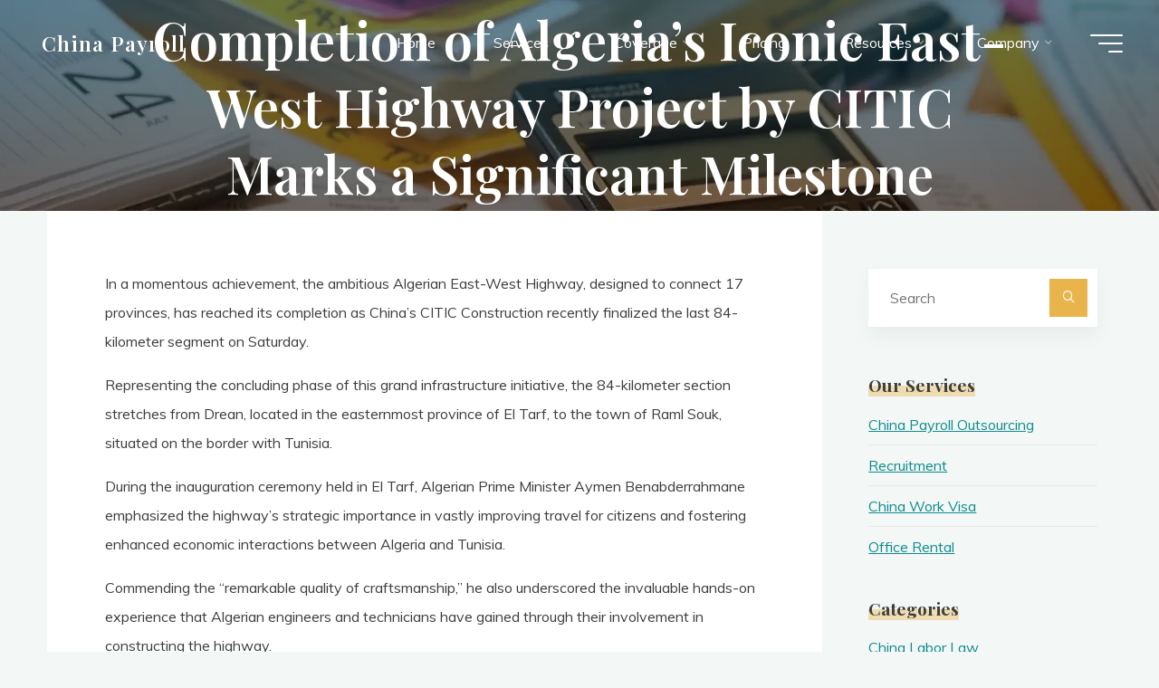

--- FILE ---
content_type: text/css
request_url: https://www.china-payroll.com/wp-content/boost-cache/static/1e23cb0144.min.css
body_size: 58391
content:
@charset "UTF-8";
.container{padding-right:20px;padding-left:20px;margin-right:auto;margin-left:auto}@media (min-width:768px){.container{width:750px}}@media (min-width:992px){.container{width:970px}}@media (min-width:1200px){.container{width:1170px}}.container-fluid{padding-right:20px;padding-left:20px;margin-right:auto;margin-left:auto}.row{display:-webkit-box;display:-ms-flexbox;display:flex;margin-right:-20px;margin-left:-20px}.row [class^='col-'].valign{-ms-flex-item-align:center;align-self:center}.col-xs-1,.col-sm-1,.col-md-1,.col-lg-1,.col-xs-2,.col-sm-2,.col-md-2,.col-lg-2,.col-xs-3,.col-sm-3,.col-md-3,.col-lg-3,.col-xs-4,.col-sm-4,.col-md-4,.col-lg-4,.col-xs-5,.col-sm-5,.col-md-5,.col-lg-5,.col-xs-6,.col-sm-6,.col-md-6,.col-lg-6,.col-xs-7,.col-sm-7,.col-md-7,.col-lg-7,.col-xs-8,.col-sm-8,.col-md-8,.col-lg-8,.col-xs-9,.col-sm-9,.col-md-9,.col-lg-9,.col-xs-10,.col-sm-10,.col-md-10,.col-lg-10,.col-xs-11,.col-sm-11,.col-md-11,.col-lg-11,.col-xs-12,.col-sm-12,.col-md-12,.col-lg-12{position:relative;min-height:1px;padding-right:20px;padding-left:20px}.col-xs-1,.col-xs-2,.col-xs-3,.col-xs-4,.col-xs-5,.col-xs-6,.col-xs-7,.col-xs-8,.col-xs-9,.col-xs-10,.col-xs-11,.col-xs-12{float:left}.col-xs-12{width:100%}.col-xs-11{width:91.66666667%}.col-xs-10{width:83.33333333%}.col-xs-9{width:75%}.col-xs-8{width:66.66666667%}.col-xs-7{width:58.33333333%}.col-xs-6{width:50%}.col-xs-5{width:41.66666667%}.col-xs-4{width:33.33333333%}.col-xs-3{width:25%}.col-xs-2{width:16.66666667%}.col-xs-1{width:8.33333333%}.col-xs-pull-12{right:100%}.col-xs-pull-11{right:91.66666667%}.col-xs-pull-10{right:83.33333333%}.col-xs-pull-9{right:75%}.col-xs-pull-8{right:66.66666667%}.col-xs-pull-7{right:58.33333333%}.col-xs-pull-6{right:50%}.col-xs-pull-5{right:41.66666667%}.col-xs-pull-4{right:33.33333333%}.col-xs-pull-3{right:25%}.col-xs-pull-2{right:16.66666667%}.col-xs-pull-1{right:8.33333333%}.col-xs-pull-0{right:auto}.col-xs-push-12{left:100%}.col-xs-push-11{left:91.66666667%}.col-xs-push-10{left:83.33333333%}.col-xs-push-9{left:75%}.col-xs-push-8{left:66.66666667%}.col-xs-push-7{left:58.33333333%}.col-xs-push-6{left:50%}.col-xs-push-5{left:41.66666667%}.col-xs-push-4{left:33.33333333%}.col-xs-push-3{left:25%}.col-xs-push-2{left:16.66666667%}.col-xs-push-1{left:8.33333333%}.col-xs-push-0{left:auto}.col-xs-offset-12{margin-left:100%}.col-xs-offset-11{margin-left:91.66666667%}.col-xs-offset-10{margin-left:83.33333333%}.col-xs-offset-9{margin-left:75%}.col-xs-offset-8{margin-left:66.66666667%}.col-xs-offset-7{margin-left:58.33333333%}.col-xs-offset-6{margin-left:50%}.col-xs-offset-5{margin-left:41.66666667%}.col-xs-offset-4{margin-left:33.33333333%}.col-xs-offset-3{margin-left:25%}.col-xs-offset-2{margin-left:16.66666667%}.col-xs-offset-1{margin-left:8.33333333%}.col-xs-offset-0{margin-left:0}@media (max-width:768px){.row{display:block}}@media (min-width:768px){.col-sm-1,.col-sm-2,.col-sm-3,.col-sm-4,.col-sm-5,.col-sm-6,.col-sm-7,.col-sm-8,.col-sm-9,.col-sm-10,.col-sm-11,.col-sm-12{float:left}.col-sm-12{width:100%}.col-sm-11{width:91.66666667%}.col-sm-10{width:83.33333333%}.col-sm-9{width:75%}.col-sm-8{width:66.66666667%}.col-sm-7{width:58.33333333%}.col-sm-6{width:50%}.col-sm-5{width:41.66666667%}.col-sm-4{width:33.33333333%}.col-sm-3{width:25%}.col-sm-2{width:16.66666667%}.col-sm-1{width:8.33333333%}.col-sm-pull-12{right:100%}.col-sm-pull-11{right:91.66666667%}.col-sm-pull-10{right:83.33333333%}.col-sm-pull-9{right:75%}.col-sm-pull-8{right:66.66666667%}.col-sm-pull-7{right:58.33333333%}.col-sm-pull-6{right:50%}.col-sm-pull-5{right:41.66666667%}.col-sm-pull-4{right:33.33333333%}.col-sm-pull-3{right:25%}.col-sm-pull-2{right:16.66666667%}.col-sm-pull-1{right:8.33333333%}.col-sm-pull-0{right:auto}.col-sm-push-12{left:100%}.col-sm-push-11{left:91.66666667%}.col-sm-push-10{left:83.33333333%}.col-sm-push-9{left:75%}.col-sm-push-8{left:66.66666667%}.col-sm-push-7{left:58.33333333%}.col-sm-push-6{left:50%}.col-sm-push-5{left:41.66666667%}.col-sm-push-4{left:33.33333333%}.col-sm-push-3{left:25%}.col-sm-push-2{left:16.66666667%}.col-sm-push-1{left:8.33333333%}.col-sm-push-0{left:auto}.col-sm-offset-12{margin-left:100%}.col-sm-offset-11{margin-left:91.66666667%}.col-sm-offset-10{margin-left:83.33333333%}.col-sm-offset-9{margin-left:75%}.col-sm-offset-8{margin-left:66.66666667%}.col-sm-offset-7{margin-left:58.33333333%}.col-sm-offset-6{margin-left:50%}.col-sm-offset-5{margin-left:41.66666667%}.col-sm-offset-4{margin-left:33.33333333%}.col-sm-offset-3{margin-left:25%}.col-sm-offset-2{margin-left:16.66666667%}.col-sm-offset-1{margin-left:8.33333333%}.col-sm-offset-0{margin-left:0}}@media (min-width:992px){.col-md-1,.col-md-2,.col-md-3,.col-md-4,.col-md-5,.col-md-6,.col-md-7,.col-md-8,.col-md-9,.col-md-10,.col-md-11,.col-md-12{float:left}.col-md-12{width:100%}.col-md-11{width:91.66666667%}.col-md-10{width:83.33333333%}.col-md-9{width:75%}.col-md-8{width:66.66666667%}.col-md-7{width:58.33333333%}.col-md-6{width:50%}.col-md-5{width:41.66666667%}.col-md-4{width:33.33333333%}.col-md-3{width:25%}.col-md-2{width:16.66666667%}.col-md-1{width:8.33333333%}.col-md-pull-12{right:100%}.col-md-pull-11{right:91.66666667%}.col-md-pull-10{right:83.33333333%}.col-md-pull-9{right:75%}.col-md-pull-8{right:66.66666667%}.col-md-pull-7{right:58.33333333%}.col-md-pull-6{right:50%}.col-md-pull-5{right:41.66666667%}.col-md-pull-4{right:33.33333333%}.col-md-pull-3{right:25%}.col-md-pull-2{right:16.66666667%}.col-md-pull-1{right:8.33333333%}.col-md-pull-0{right:auto}.col-md-push-12{left:100%}.col-md-push-11{left:91.66666667%}.col-md-push-10{left:83.33333333%}.col-md-push-9{left:75%}.col-md-push-8{left:66.66666667%}.col-md-push-7{left:58.33333333%}.col-md-push-6{left:50%}.col-md-push-5{left:41.66666667%}.col-md-push-4{left:33.33333333%}.col-md-push-3{left:25%}.col-md-push-2{left:16.66666667%}.col-md-push-1{left:8.33333333%}.col-md-push-0{left:auto}.col-md-offset-12{margin-left:100%}.col-md-offset-11{margin-left:91.66666667%}.col-md-offset-10{margin-left:83.33333333%}.col-md-offset-9{margin-left:75%}.col-md-offset-8{margin-left:66.66666667%}.col-md-offset-7{margin-left:58.33333333%}.col-md-offset-6{margin-left:50%}.col-md-offset-5{margin-left:41.66666667%}.col-md-offset-4{margin-left:33.33333333%}.col-md-offset-3{margin-left:25%}.col-md-offset-2{margin-left:16.66666667%}.col-md-offset-1{margin-left:8.33333333%}.col-md-offset-0{margin-left:0}}@media (min-width:1200px){.col-lg-1,.col-lg-2,.col-lg-3,.col-lg-4,.col-lg-5,.col-lg-6,.col-lg-7,.col-lg-8,.col-lg-9,.col-lg-10,.col-lg-11,.col-lg-12{float:left}.col-lg-12{width:100%}.col-lg-11{width:91.66666667%}.col-lg-10{width:83.33333333%}.col-lg-9{width:75%}.col-lg-8{width:66.66666667%}.col-lg-7{width:58.33333333%}.col-lg-6{width:50%}.col-lg-5{width:41.66666667%}.col-lg-4{width:33.33333333%}.col-lg-3{width:25%}.col-lg-2{width:16.66666667%}.col-lg-1{width:8.33333333%}.col-lg-pull-12{right:100%}.col-lg-pull-11{right:91.66666667%}.col-lg-pull-10{right:83.33333333%}.col-lg-pull-9{right:75%}.col-lg-pull-8{right:66.66666667%}.col-lg-pull-7{right:58.33333333%}.col-lg-pull-6{right:50%}.col-lg-pull-5{right:41.66666667%}.col-lg-pull-4{right:33.33333333%}.col-lg-pull-3{right:25%}.col-lg-pull-2{right:16.66666667%}.col-lg-pull-1{right:8.33333333%}.col-lg-pull-0{right:auto}.col-lg-push-12{left:100%}.col-lg-push-11{left:91.66666667%}.col-lg-push-10{left:83.33333333%}.col-lg-push-9{left:75%}.col-lg-push-8{left:66.66666667%}.col-lg-push-7{left:58.33333333%}.col-lg-push-6{left:50%}.col-lg-push-5{left:41.66666667%}.col-lg-push-4{left:33.33333333%}.col-lg-push-3{left:25%}.col-lg-push-2{left:16.66666667%}.col-lg-push-1{left:8.33333333%}.col-lg-push-0{left:auto}.col-lg-offset-12{margin-left:100%}.col-lg-offset-11{margin-left:91.66666667%}.col-lg-offset-10{margin-left:83.33333333%}.col-lg-offset-9{margin-left:75%}.col-lg-offset-8{margin-left:66.66666667%}.col-lg-offset-7{margin-left:58.33333333%}.col-lg-offset-6{margin-left:50%}.col-lg-offset-5{margin-left:41.66666667%}.col-lg-offset-4{margin-left:33.33333333%}.col-lg-offset-3{margin-left:25%}.col-lg-offset-2{margin-left:16.66666667%}.col-lg-offset-1{margin-left:8.33333333%}.col-lg-offset-0{margin-left:0}}.btn{display:inline-block;padding:.5em 1.5em;margin-bottom:0;font-size:.9em;font-weight:400;line-height:2;text-align:center;white-space:nowrap;vertical-align:middle;-ms-touch-action:manipulation;touch-action:manipulation;cursor:pointer;-webkit-user-select:none;-moz-user-select:none;-ms-user-select:none;user-select:none;background-image:none;border-radius:2px;-webkit-transition:.2s ease-out background-color;transition:.2s ease-out background-color}.btn:focus,.btn:active:focus,.btn.active:focus,.btn.focus,.btn:active.focus,.btn.active.focus{outline:5px auto -webkit-focus-ring-color;outline-offset:-2px}.btn:hover,.btn:focus,.btn.focus{color:#333;text-decoration:none}.btn:active,.btn.active{background-image:none;outline:0;-webkit-box-shadow:inset 0 3px 5px rgb(0 0 0 / .125);box-shadow:inset 0 3px 5px rgb(0 0 0 / .125)}.btn.disabled,.btn[disabled],fieldset[disabled] .btn{cursor:not-allowed;filter:alpha(opacity=65);-webkit-box-shadow:none;box-shadow:none;opacity:.65}a.btn.disabled,fieldset[disabled] a.btn{pointer-events:none}.btn-light{color:#333;background-color:#f3f3f3}.btn-light:focus,.btn-light.focus,.btn-light:hover,.btn-light:active,.btn-light.active,.open>.dropdown-toggle.btn-light{color:#333;background-color:#d7d7d7}.btn-light:active,.btn-light.active,.open>.dropdown-toggle.btn-light{background-image:none}.btn-dark{color:#FFF;background-color:#333}.btn-dark:focus,.btn-dark.focus,.btn-dark:hover,.btn-dark:active,.btn-dark.active,.open>.dropdown-toggle.btn-dark{color:#FFF;background-color:#555}.btn-dark:active,.btn-dark.active,.open>.dropdown-toggle.btn-dark{background-image:none}.btn-primary,.btn-primary:focus,.btn-primary.focus,.btn-primary:hover,.btn-primary:active,.btn-primary.active,.open>.dropdown-toggle.btn-primary{color:#fff}.btn-primary:active,.btn-primary.active,.open>.dropdown-toggle.btn-primary{background-image:none}.btn-secondary,.btn-secondary:focus,.btn-secondary.focus,.btn-secondary:hover,.btn-secondary:active,.btn-secondary.active,.open>.dropdown-toggle.btn-secondary{color:#fff}.btn-secondary:active,.btn-secondary.active,.open>.dropdown-toggle.btn-secondary{background-image:none}.btn-success{color:#fff;background-color:#49bd9a}.btn-success:focus,.btn-success.focus,.btn-success:hover,.btn-success:active,.btn-success.active,.open>.dropdown-toggle.btn-success{color:#fff;background-color:#299d7a}.btn-success:active,.btn-success.active,.open>.dropdown-toggle.btn-success{background-image:none}.btn-info{color:#fff;background-color:#49a2d7}.btn-info:focus,.btn-info.focus,.btn-info:hover,.btn-info:active,.btn-info.active,.open>.dropdown-toggle.btn-info{color:#fff;background-color:#2982b7}.btn-info:active,.btn-info.active,.open>.dropdown-toggle.btn-info{background-image:none}.btn-warning{color:#fff;background-color:#f38630}.btn-warning:focus,.btn-warning.focus,.btn-warning:hover,.btn-warning:active,.btn-warning.active,.open>.dropdown-toggle.btn-warning{color:#fff;background-color:#d36610}.btn-warning:active,.btn-warning.active,.open>.dropdown-toggle.btn-warning{background-image:none}.btn-danger{color:#fff;background-color:#fe4345}.btn-danger:focus,.btn-danger.focus,.btn-danger:hover,.btn-danger:active,.btn-danger.active,.open>.dropdown-toggle.btn-danger{color:#fff;background-color:#de2345}.btn-danger:active,.btn-danger.active,.open>.dropdown-toggle.btn-danger{background-image:none}.btn-link{font-weight:400;border-radius:0}.btn-link,.btn-link:active,.btn-link.active,.btn-link[disabled],fieldset[disabled] .btn-link{background-color:#fff0;-webkit-box-shadow:none;box-shadow:none}.btn-link,.btn-link:hover,.btn-link:focus,.btn-link:active{border-color:#fff0}.btn-link:hover,.btn-link:focus{text-decoration:underline;background-color:#fff0}.btn-link[disabled]:hover,fieldset[disabled] .btn-link:hover,.btn-link[disabled]:focus,fieldset[disabled] .btn-link:focus{color:#777;text-decoration:none}.btn-lg,.btn-group-lg>.btn{padding:.75em 1.5em;font-size:1em;line-height:1.5}.btn-sm,.btn-group-sm>.btn{padding:.5em 1em;font-size:.8em;line-height:1.5}.btn-xs,.btn-group-xs>.btn{padding:.3em .6em;font-size:.8em;line-height:1.5}.btn-block{display:block;width:100%}.btn-block+.btn-block{margin-top:5px}input[type="submit"].btn-block,input[type="reset"].btn-block,input[type="button"].btn-block{width:100%}.fade{opacity:0;-webkit-transition:opacity .15s linear;-o-transition:opacity .15s linear;transition:opacity .15s linear}.fade.in{opacity:1}.collapse{display:none}.collapse.in{display:block}tr.collapse.in{display:table-row}tbody.collapse.in{display:table-row-group}.collapsing{position:relative;height:0;overflow:hidden;-webkit-transition-timing-function:ease;-o-transition-timing-function:ease;transition-timing-function:ease;-webkit-transition-duration:.35s;-o-transition-duration:.35s;transition-duration:.35s;-webkit-transition-property:height,visibility;-o-transition-property:height,visibility;transition-property:height,visibility}.caret{display:inline-block;width:0;height:0;margin-left:2px;vertical-align:middle;border-top:4px dashed;border-top:4px solid \9;border-right:4px solid #fff0;border-left:4px solid #fff0}.dropup,.dropdown{position:relative}.dropdown-toggle:focus{outline:0}.dropdown-menu{position:absolute;top:100%;left:0;z-index:1000;display:none;float:left;min-width:160px;padding:5px 0;margin:2px 0 0;font-size:14px;text-align:left;list-style:none;background-color:#fff;-webkit-background-clip:padding-box;background-clip:padding-box;border:1px solid #ccc;border:1px solid rgb(0 0 0 / .15);border-radius:4px;-webkit-box-shadow:0 6px 12px rgb(0 0 0 / .175);box-shadow:0 6px 12px rgb(0 0 0 / .175)}.dropdown-menu.pull-right{right:0;left:auto}.dropdown-menu .divider{height:1px;margin:9px 0;overflow:hidden;background-color:#e5e5e5}.dropdown-menu>li>a{display:block;padding:3px 20px;clear:both;font-weight:400;line-height:1.42857143;color:#333;white-space:nowrap}.dropdown-menu>li>a:hover,.dropdown-menu>li>a:focus{color:#262626;text-decoration:none;background-color:#f5f5f5}.dropdown-menu>.active>a,.dropdown-menu>.active>a:hover,.dropdown-menu>.active>a:focus{color:#fff;text-decoration:none;background-color:#337ab7;outline:0}.dropdown-menu>.disabled>a,.dropdown-menu>.disabled>a:hover,.dropdown-menu>.disabled>a:focus{color:#777}.dropdown-menu>.disabled>a:hover,.dropdown-menu>.disabled>a:focus{text-decoration:none;cursor:not-allowed;background-color:#fff0;background-image:none;filter:progid:DXImageTransform.Microsoft.gradient(enabled=false)}.open>.dropdown-menu{display:block}.open>a{outline:0}.dropdown-menu-right{right:0;left:auto}.dropdown-menu-left{right:auto;left:0}.dropdown-header{display:block;padding:3px 20px;font-size:12px;line-height:1.42857143;color:#777;white-space:nowrap}.dropdown-backdrop{position:fixed;top:0;right:0;bottom:0;left:0;z-index:990}.pull-right>.dropdown-menu{right:0;left:auto}.dropup .caret,.navbar-fixed-bottom .dropdown .caret{content:"";border-top:0;border-bottom:4px dashed;border-bottom:4px solid \9}.dropup .dropdown-menu,.navbar-fixed-bottom .dropdown .dropdown-menu{top:auto;bottom:100%;margin-bottom:2px}@media (min-width:768px){.navbar-right .dropdown-menu{right:0;left:auto}.navbar-right .dropdown-menu-left{right:auto;left:0}}.nav{padding-left:0;margin-bottom:0;list-style:none}.nav>li{position:relative;display:block}.nav>li>a{position:relative;display:block;padding:15px 25px}.nav>li>a:hover,.nav>li>a:focus{text-decoration:none}.nav>li.disabled>a{color:#777}.nav>li.disabled>a:hover,.nav>li.disabled>a:focus{color:#777;text-decoration:none;cursor:not-allowed;background-color:#fff0}.nav .open>a,.nav .open>a:hover,.nav .open>a:focus{background-color:#eee;border-color:#337ab7}.nav .nav-divider{height:1px;margin:9px 0;overflow:hidden;background-color:#e5e5e5}.nav>li>a>img{max-width:none}.nav-tabs{border-bottom:1px solid #ddd}.nav-tabs>li{float:left;margin-bottom:-1px}.nav-tabs>li>a{margin-right:2px;line-height:1.42857143;border:1px solid #fff0;border-radius:4px 4px 0 0}.nav-tabs>li>a:hover{border-color:#fff0}.nav-tabs>li.active>a,.nav-tabs>li.active>a:hover,.nav-tabs>li.active>a:focus{color:#555;cursor:default;background-color:#fff;border:1px solid #ddd;border-bottom-color:#fff0}.nav-tabs.nav-justified{width:100%;border-bottom:0}.nav-tabs.nav-justified>li{float:none}.nav-tabs.nav-justified>li>a{margin-bottom:5px;text-align:center}.nav-tabs.nav-justified>.dropdown .dropdown-menu{top:auto;left:auto}@media (min-width:768px){.nav-tabs.nav-justified>li{display:table-cell;width:1%}.nav-tabs.nav-justified>li>a{margin-bottom:0}}.nav-tabs.nav-justified>li>a{margin-right:0;border-radius:4px}.nav-tabs.nav-justified>.active>a,.nav-tabs.nav-justified>.active>a:hover,.nav-tabs.nav-justified>.active>a:focus{border:1px solid #ddd}@media (min-width:768px){.nav-tabs.nav-justified>li>a{border-bottom:1px solid #ddd;border-radius:4px 4px 0 0}.nav-tabs.nav-justified>.active>a,.nav-tabs.nav-justified>.active>a:hover,.nav-tabs.nav-justified>.active>a:focus{border-bottom-color:#fff}}.nav-pills>li{float:left}.nav-pills>li>a{border-radius:4px}.nav-pills>li+li{margin-left:2px}.nav-pills>li.active>a,.nav-pills>li.active>a:hover,.nav-pills>li.active>a:focus{color:#fff;background-color:#337ab7}.nav-stacked>li{float:none}.nav-stacked>li+li{margin-top:2px;margin-left:0}.nav-justified{width:100%}.nav-justified>li{float:none}.nav-justified>li>a{margin-bottom:5px;text-align:center}.nav-justified>.dropdown .dropdown-menu{top:auto;left:auto}@media (min-width:768px){.nav-justified>li{display:table-cell;width:1%}.nav-justified>li>a{margin-bottom:0}}.nav-tabs-justified{border-bottom:0}.nav-tabs-justified>li>a{margin-right:0;border-radius:4px}.nav-tabs-justified>.active>a,.nav-tabs-justified>.active>a:hover,.nav-tabs-justified>.active>a:focus{border:1px solid #ddd}@media (min-width:768px){.nav-tabs-justified>li>a{border-bottom:1px solid #ddd;border-radius:4px 4px 0 0}.nav-tabs-justified>.active>a,.nav-tabs-justified>.active>a:hover,.nav-tabs-justified>.active>a:focus{border-bottom-color:#fff}}.tab-content>.tab-pane{display:none}.tab-content>.active{display:block}.nav-tabs .dropdown-menu{margin-top:-1px;border-top-left-radius:0;border-top-right-radius:0}.label[class*="label-"]{display:inline-block;margin-right:5px;padding:.2em .6em .3em;font-size:.8em;font-weight:700;line-height:1.2;color:#fff;text-align:center;white-space:nowrap;vertical-align:baseline;border-radius:0}a.label[class*="label-"]:hover,a.label[class*="label-"]:focus{color:#fff;text-decoration:none;cursor:pointer}.label[class*="label-"]:empty{display:none}.btn .label[class*="label-"]{position:relative;top:-1px}.label.label-light{background-color:#EEE;color:#444}.label.label-dark{background-color:#333}.label.label-success{background-color:#49bd9a}.label.label-info{background-color:#49a2d7}.label.label-warning{background-color:#f38630}.label.label-danger{background-color:#fe4345}.alert{padding:15px;margin-bottom:20px;border-radius:2px;font-weight:400;border:3px solid}.alert .close{opacity:.5}.alert a{color:#FFF;font-weight:700}.alert h4{margin-top:0;color:inherit}.alert .alert-link{color:#FFF;font-weight:700}.alert>p,.alert>ul{margin-bottom:0}.alert>p+p{margin-top:5px}.alert-dismissable,.alert-dismissible{padding-right:35px}.alert-dismissable .close,.alert-dismissible .close{position:relative;top:-2px;right:-21px;color:inherit}.alert-success{border-color:#79bd9a}.alert-info{border-color:#49a2d7}.alert-warning{border-color:#f38630}.alert-danger{border-color:#fe4345}.panel{margin-bottom:20px;background-color:#fff;border:1px solid #fff0;border-radius:4px;-webkit-box-shadow:0 1px 1px rgb(0 0 0 / .05);box-shadow:0 1px 1px rgb(0 0 0 / .05)}.panel-body{padding:0 15px 15px}.panel-heading{padding:10px 15px;border-bottom:1px solid #fff0;border-top-left-radius:3px;border-top-right-radius:3px}.panel-heading>.dropdown .dropdown-toggle{color:inherit}.panel .panel-title{margin-top:0;margin-bottom:0;font-size:1em;font-weight:700;color:inherit}.panel-title>a,.panel-title>small,.panel-title>.small,.panel-title>small>a,.panel-title>.small>a{color:inherit}.panel-footer{padding:10px 15px;background-color:#f5f5f5;border-top:1px solid #ddd;border-bottom-right-radius:3px;border-bottom-left-radius:3px}.panel>.list-group,.panel>.panel-collapse>.list-group{margin-bottom:0}.panel>.list-group .list-group-item,.panel>.panel-collapse>.list-group .list-group-item{border-width:1px 0;border-radius:0}.panel>.list-group:first-child .list-group-item:first-child,.panel>.panel-collapse>.list-group:first-child .list-group-item:first-child{border-top:0;border-top-left-radius:3px;border-top-right-radius:3px}.panel>.list-group:last-child .list-group-item:last-child,.panel>.panel-collapse>.list-group:last-child .list-group-item:last-child{border-bottom:0;border-bottom-right-radius:3px;border-bottom-left-radius:3px}.panel>.panel-heading+.panel-collapse>.list-group .list-group-item:first-child{border-top-left-radius:0;border-top-right-radius:0}.panel-heading+.list-group .list-group-item:first-child{border-top-width:0}.list-group+.panel-footer{border-top-width:0}.panel>.table,.panel>.table-responsive>.table,.panel>.panel-collapse>.table{margin-bottom:0}.panel>.table caption,.panel>.table-responsive>.table caption,.panel>.panel-collapse>.table caption{padding-right:20px;padding-left:20px}.panel>.table:first-child,.panel>.table-responsive:first-child>.table:first-child{border-top-left-radius:3px;border-top-right-radius:3px}.panel>.table:first-child>thead:first-child>tr:first-child,.panel>.table-responsive:first-child>.table:first-child>thead:first-child>tr:first-child,.panel>.table:first-child>tbody:first-child>tr:first-child,.panel>.table-responsive:first-child>.table:first-child>tbody:first-child>tr:first-child{border-top-left-radius:3px;border-top-right-radius:3px}.panel>.table:first-child>thead:first-child>tr:first-child td:first-child,.panel>.table-responsive:first-child>.table:first-child>thead:first-child>tr:first-child td:first-child,.panel>.table:first-child>tbody:first-child>tr:first-child td:first-child,.panel>.table-responsive:first-child>.table:first-child>tbody:first-child>tr:first-child td:first-child,.panel>.table:first-child>thead:first-child>tr:first-child th:first-child,.panel>.table-responsive:first-child>.table:first-child>thead:first-child>tr:first-child th:first-child,.panel>.table:first-child>tbody:first-child>tr:first-child th:first-child,.panel>.table-responsive:first-child>.table:first-child>tbody:first-child>tr:first-child th:first-child{border-top-left-radius:3px}.panel>.table:first-child>thead:first-child>tr:first-child td:last-child,.panel>.table-responsive:first-child>.table:first-child>thead:first-child>tr:first-child td:last-child,.panel>.table:first-child>tbody:first-child>tr:first-child td:last-child,.panel>.table-responsive:first-child>.table:first-child>tbody:first-child>tr:first-child td:last-child,.panel>.table:first-child>thead:first-child>tr:first-child th:last-child,.panel>.table-responsive:first-child>.table:first-child>thead:first-child>tr:first-child th:last-child,.panel>.table:first-child>tbody:first-child>tr:first-child th:last-child,.panel>.table-responsive:first-child>.table:first-child>tbody:first-child>tr:first-child th:last-child{border-top-right-radius:3px}.panel>.table:last-child,.panel>.table-responsive:last-child>.table:last-child{border-bottom-right-radius:3px;border-bottom-left-radius:3px}.panel>.table:last-child>tbody:last-child>tr:last-child,.panel>.table-responsive:last-child>.table:last-child>tbody:last-child>tr:last-child,.panel>.table:last-child>tfoot:last-child>tr:last-child,.panel>.table-responsive:last-child>.table:last-child>tfoot:last-child>tr:last-child{border-bottom-right-radius:3px;border-bottom-left-radius:3px}.panel>.table:last-child>tbody:last-child>tr:last-child td:first-child,.panel>.table-responsive:last-child>.table:last-child>tbody:last-child>tr:last-child td:first-child,.panel>.table:last-child>tfoot:last-child>tr:last-child td:first-child,.panel>.table-responsive:last-child>.table:last-child>tfoot:last-child>tr:last-child td:first-child,.panel>.table:last-child>tbody:last-child>tr:last-child th:first-child,.panel>.table-responsive:last-child>.table:last-child>tbody:last-child>tr:last-child th:first-child,.panel>.table:last-child>tfoot:last-child>tr:last-child th:first-child,.panel>.table-responsive:last-child>.table:last-child>tfoot:last-child>tr:last-child th:first-child{border-bottom-left-radius:3px}.panel>.table:last-child>tbody:last-child>tr:last-child td:last-child,.panel>.table-responsive:last-child>.table:last-child>tbody:last-child>tr:last-child td:last-child,.panel>.table:last-child>tfoot:last-child>tr:last-child td:last-child,.panel>.table-responsive:last-child>.table:last-child>tfoot:last-child>tr:last-child td:last-child,.panel>.table:last-child>tbody:last-child>tr:last-child th:last-child,.panel>.table-responsive:last-child>.table:last-child>tbody:last-child>tr:last-child th:last-child,.panel>.table:last-child>tfoot:last-child>tr:last-child th:last-child,.panel>.table-responsive:last-child>.table:last-child>tfoot:last-child>tr:last-child th:last-child{border-bottom-right-radius:3px}.panel>.panel-body+.table,.panel>.panel-body+.table-responsive,.panel>.table+.panel-body,.panel>.table-responsive+.panel-body{border-top:1px solid #ddd}.panel>.table>tbody:first-child>tr:first-child th,.panel>.table>tbody:first-child>tr:first-child td{border-top:0}.panel>.table-bordered,.panel>.table-responsive>.table-bordered{border:0}.panel>.table-bordered>thead>tr>th:first-child,.panel>.table-responsive>.table-bordered>thead>tr>th:first-child,.panel>.table-bordered>tbody>tr>th:first-child,.panel>.table-responsive>.table-bordered>tbody>tr>th:first-child,.panel>.table-bordered>tfoot>tr>th:first-child,.panel>.table-responsive>.table-bordered>tfoot>tr>th:first-child,.panel>.table-bordered>thead>tr>td:first-child,.panel>.table-responsive>.table-bordered>thead>tr>td:first-child,.panel>.table-bordered>tbody>tr>td:first-child,.panel>.table-responsive>.table-bordered>tbody>tr>td:first-child,.panel>.table-bordered>tfoot>tr>td:first-child,.panel>.table-responsive>.table-bordered>tfoot>tr>td:first-child{border-left:0}.panel>.table-bordered>thead>tr>th:last-child,.panel>.table-responsive>.table-bordered>thead>tr>th:last-child,.panel>.table-bordered>tbody>tr>th:last-child,.panel>.table-responsive>.table-bordered>tbody>tr>th:last-child,.panel>.table-bordered>tfoot>tr>th:last-child,.panel>.table-responsive>.table-bordered>tfoot>tr>th:last-child,.panel>.table-bordered>thead>tr>td:last-child,.panel>.table-responsive>.table-bordered>thead>tr>td:last-child,.panel>.table-bordered>tbody>tr>td:last-child,.panel>.table-responsive>.table-bordered>tbody>tr>td:last-child,.panel>.table-bordered>tfoot>tr>td:last-child,.panel>.table-responsive>.table-bordered>tfoot>tr>td:last-child{border-right:0}.panel>.table-bordered>thead>tr:first-child>td,.panel>.table-responsive>.table-bordered>thead>tr:first-child>td,.panel>.table-bordered>tbody>tr:first-child>td,.panel>.table-responsive>.table-bordered>tbody>tr:first-child>td,.panel>.table-bordered>thead>tr:first-child>th,.panel>.table-responsive>.table-bordered>thead>tr:first-child>th,.panel>.table-bordered>tbody>tr:first-child>th,.panel>.table-responsive>.table-bordered>tbody>tr:first-child>th{border-bottom:0}.panel>.table-bordered>tbody>tr:last-child>td,.panel>.table-responsive>.table-bordered>tbody>tr:last-child>td,.panel>.table-bordered>tfoot>tr:last-child>td,.panel>.table-responsive>.table-bordered>tfoot>tr:last-child>td,.panel>.table-bordered>tbody>tr:last-child>th,.panel>.table-responsive>.table-bordered>tbody>tr:last-child>th,.panel>.table-bordered>tfoot>tr:last-child>th,.panel>.table-responsive>.table-bordered>tfoot>tr:last-child>th{border-bottom:0}.panel>.table-responsive{margin-bottom:0;border:0}.panel-group{margin-bottom:20px}.panel-group .panel{margin-bottom:0;border-radius:4px}.panel-group .panel+.panel{margin-top:5px}.panel-group .panel-heading{border-bottom:0}.panel-group .panel-heading+.panel-collapse>.panel-body,.panel-group .panel-heading+.panel-collapse>.list-group{border-top:1px solid #ddd}.panel-group .panel-footer{border-top:0}.panel-group .panel-footer+.panel-collapse .panel-body{border-bottom:1px solid #ddd}.panel-default{border-color:#ddd}.panel-default>.panel-heading{color:#333;background-color:#f5f5f5;border-color:#ddd}.panel-default>.panel-heading+.panel-collapse>.panel-body{border-top-color:#ddd}.main .panel-title{margin:.5em 0}.panel-group .panel,.panel-heading{border-radius:0;border:none;box-shadow:none}.panel-group .panel-heading+.panel-collapse>.panel-body,.panel-group .panel-heading+.panel-collapse>.list-group{border:0}.panel-default{background:#F5F5F5}.panel-default>.panel-heading{background:#F5F5F5;padding:0;-webkit-transition:.2s all ease-out;transition:.2s all ease-out}.panel-default>.panel-heading>.panel-title>a{position:relative;display:block;padding:15px 15px;-webkit-transition:.25s ease-out all;transition:.25s ease-out all}.panel-default>.panel-heading>.panel-title>a::before{position:absolute;right:1em;top:50%;-webkit-transform:translateY(-50%) rotate(45deg);transform:translateY(-50%) rotate(45deg);content:"×";font-size:22px;color:#CCC;-webkit-transition:.2s all ease-out;transition:.2s all ease-out}.panel-default>.panel-heading>.panel-title>a:hover::before{-webkit-transform:translateY(-50%) rotate(135deg);transform:translateY(-50%) rotate(135deg)}.panel-group.scheme-light-2 .panel-default{background:#fff0;border-top:1px solid #DDD}.panel-group.scheme-light-2{border-bottom:1px solid #DDD}.panel-group.scheme-light-2 .panel-default>.panel-heading{background:#fff0}.panel-group.scheme-dark-1 .panel-default{background:#fff0}.panel-group.scheme-dark-1 .panel-default>.panel-heading{background:#333}.main .panel-group.scheme-dark-1 .panel-default .panel-title{color:#EEE}.panel-group.scheme-dark-2 .panel-default,.panel-group.scheme-dark-2 .panel-default>.panel-heading{background:#333}.panel-group.scheme-dark-2 .panel-default .panel-title{color:#EEE}.panel-group.scheme-dark-2 .panel-default{color:#EEE}.embed-responsive{position:relative;display:block;height:0;padding:0;overflow:hidden}.embed-responsive .embed-responsive-item,.embed-responsive iframe,.embed-responsive embed,.embed-responsive object,.embed-responsive video{position:absolute;top:0;bottom:0;left:0;width:100%;height:100%;border:0}.embed-responsive-16by9{padding-bottom:56.25%}.embed-responsive-4by3{padding-bottom:75%}.well{min-height:20px;padding:1em;margin-bottom:20px;background-color:#f5f5f5;border-radius:2px}.well blockquote{border-color:#ddd;border-color:rgb(0 0 0 / .15)}.well-lg{padding:1.25em;font-size:1.1em}.well-sm{padding:.75em;font-size:.9em}.close{float:right;font-size:21px;font-weight:700;line-height:1;color:#000;text-shadow:0 1px 0 #fff;filter:alpha(opacity=20);opacity:.2}.close:hover,.close:focus{color:#000;text-decoration:none;cursor:pointer;filter:alpha(opacity=50);opacity:.5;background:none}button.close{-webkit-appearance:none;padding:0;cursor:pointer;background:#fff0;border:0}.lead{font-weight:400;line-height:1.5;margin-bottom:1em}.fontfamily-helvetica{font-family:"Helvetica Neue",Helvetica,Arial}.fontfamily-segoeui{font-family:"Segoe UI",Arial}.fontfamily-verdana{font-family:"Verdana",Arial}.fontfamily-geneva{font-family:"Geneva",Arial}.fontfamily-futura{font-family:"Futura",Arial}.fontfamily-georgia{font-family:"Georgia","Times New Roman",serif}.fontfamily-timesnewroman{font-family:"Times New Roman",serif}.fontfamily-palatino{font-family:"Palatino Linetype",Palatino,serif}.fontfamily-bakersville{font-family:Bakersville,serif}.fontfamily-courier{font-family:"Courier New",courier}.fontfamily-consolas{font-family:Consolas}.fontfamily-monaco{font-family:Monanco}.fontsize-90{font-size:.9em}.fontsize-100{font-size:1em}.fontsize-110{font-size:1.1em}.fontsize-120{font-size:1.2em}.fontsize-125{font-size:1.25em}.fontsize-130{font-size:1.3em}.fontsize-140{font-size:1.4em}.fontsize-150{font-size:1.5em}.pullquote{margin-top:1em;margin-bottom:1em;padding:1em;border-bottom:1px solid rgb(0 0 0 / .1);border-top:1px solid rgb(0 0 0 / .1);font-style:italic;font-weight:400}@media (max-width:960px){.main .pullquote.alignleft,.main .pullquote.alignright{margin-left:0;margin-right:0;text-align:center}}.tooltip-anchor{border-bottom:1px dotted}.tooltip{position:absolute;z-index:1070;display:block;font-family:"Helvetica Neue",Helvetica,Arial,sans-serif;font-size:14px;font-style:normal;font-weight:400;line-height:1.5;text-align:left;text-align:start;text-decoration:none;text-shadow:none;text-transform:none;letter-spacing:normal;word-break:normal;word-spacing:normal;word-wrap:normal;white-space:normal;filter:alpha(opacity=0);opacity:0;line-break:auto}.tooltip.in{filter:alpha(opacity=90);opacity:.9}.tooltip.top{padding:5px 0;margin-top:-3px}.tooltip.right{padding:0 5px;margin-left:3px}.tooltip.bottom{padding:5px 0;margin-top:3px}.tooltip.left{padding:0 5px;margin-left:-3px}.tooltip-inner{max-width:260px;padding:1em 1.5em;color:#fff;text-align:center;background-color:rgb(0 0 0 / .9);border-radius:2px}.tooltip-arrow{position:absolute;width:0;height:0;border-color:#fff0;border-style:solid}.tooltip.top .tooltip-arrow{bottom:0;left:50%;margin-left:-5px;border-width:5px 5px 0;border-top-color:#000}.tooltip.top-left .tooltip-arrow{right:5px;bottom:0;margin-bottom:-5px;border-width:5px 5px 0;border-top-color:#000}.tooltip.top-right .tooltip-arrow{bottom:0;left:5px;margin-bottom:-5px;border-width:5px 5px 0;border-top-color:#000}.tooltip.right .tooltip-arrow{top:50%;left:0;margin-top:-5px;border-width:5px 5px 5px 0;border-right-color:#000}.tooltip.left .tooltip-arrow{top:50%;right:0;margin-top:-5px;border-width:5px 0 5px 5px;border-left-color:#000}.tooltip.bottom .tooltip-arrow{top:0;left:50%;margin-left:-5px;border-width:0 5px 5px;border-bottom-color:#000}.tooltip.bottom-left .tooltip-arrow{top:0;right:5px;margin-top:-5px;border-width:0 5px 5px;border-bottom-color:#000}.tooltip.bottom-right .tooltip-arrow{top:0;left:5px;margin-top:-5px;border-width:0 5px 5px;border-bottom-color:#000}.popover{position:absolute;top:0;left:0;z-index:1060;display:none;max-width:276px;padding:1px;font-family:"Helvetica Neue",Helvetica,Arial,sans-serif;font-size:14px;font-style:normal;font-weight:400;line-height:1.42857143;text-align:left;text-align:start;text-decoration:none;text-shadow:none;text-transform:none;letter-spacing:normal;word-break:normal;word-spacing:normal;word-wrap:normal;white-space:normal;background-color:#fff;-webkit-background-clip:padding-box;background-clip:padding-box;border:1px solid #ccc;border:1px solid rgb(0 0 0 / .2);border-radius:6px;-webkit-box-shadow:0 5px 10px rgb(0 0 0 / .2);box-shadow:0 5px 10px rgb(0 0 0 / .2);line-break:auto}.popover.top{margin-top:-10px}.popover.right{margin-left:10px}.popover.bottom{margin-top:10px}.popover.left{margin-left:-10px}.popover-title{padding:8px 14px;margin:0;font-size:14px;background-color:#f7f7f7;border-bottom:1px solid #ebebeb;border-radius:5px 5px 0 0}.popover-content{padding:9px 14px}.popover>.arrow,.popover>.arrow:after{position:absolute;display:block;width:0;height:0;border-color:#fff0;border-style:solid}.popover>.arrow{border-width:11px}.popover>.arrow:after{content:"";border-width:10px}.popover.top>.arrow{bottom:-11px;left:50%;margin-left:-11px;border-top-color:#999;border-top-color:rgb(0 0 0 / .25);border-bottom-width:0}.popover.top>.arrow:after{bottom:1px;margin-left:-10px;content:" ";border-top-color:#fff;border-bottom-width:0}.popover.right>.arrow{top:50%;left:-11px;margin-top:-11px;border-right-color:#999;border-right-color:rgb(0 0 0 / .25);border-left-width:0}.popover.right>.arrow:after{bottom:-10px;left:1px;content:" ";border-right-color:#fff;border-left-width:0}.popover.bottom>.arrow{top:-11px;left:50%;margin-left:-11px;border-top-width:0;border-bottom-color:#999;border-bottom-color:rgb(0 0 0 / .25)}.popover.bottom>.arrow:after{top:1px;margin-left:-10px;content:" ";border-top-width:0;border-bottom-color:#fff}.popover.left>.arrow{top:50%;right:-11px;margin-top:-11px;border-right-width:0;border-left-color:#999;border-left-color:rgb(0 0 0 / .25)}.popover.left>.arrow:after{right:1px;bottom:-10px;content:" ";border-right-width:0;border-left-color:#fff}.divider.height-1{height:1px}.divider.height-2{height:2px}.divider.height-3{height:3px}.divider.height-5{height:5px}.divider.height-10{height:10px}.divider.height-15{height:15px}.divider.margin-top-10{margin-top:10px}.divider.margin-top-20{margin-top:20px}.divider.margin-top-30{margin-top:30px}.divider.margin-top-40{margin-top:40px}.divider.margin-top-50{margin-top:50px}.divider.margin-bottom-10{margin-bottom:10px}.divider.margin-bottom-20{margin-bottom:20px}.divider.margin-bottom-30{margin-bottom:30px}.divider.margin-bottom-40{margin-bottom:40px}.divider.margin-bottom-50{margin-bottom:50px}.glyphicon.xs{font-size:.85em}.glyphicon.sm{font-size:1em}.glyphicon.md{font-size:1.25em}.glyphicon.lg{font-size:1.5em}.glyphicon.xl{font-size:2em}.glyphicon.hb{font-size:3em}.clearfix:before,.clearfix:after,.dl-horizontal dd:before,.dl-horizontal dd:after,.container:before,.container:after,.container-fluid:before,.container-fluid:after,.row:before,.row:after,.form-horizontal .form-group:before,.form-horizontal .form-group:after,.btn-toolbar:before,.btn-toolbar:after,.btn-group-vertical>.btn-group:before,.btn-group-vertical>.btn-group:after,.nav:before,.nav:after,.navbar:before,.navbar:after,.navbar-header:before,.navbar-header:after,.navbar-collapse:before,.navbar-collapse:after,.pager:before,.pager:after,.panel-body:before,.panel-body:after,.modal-header:before,.modal-header:after,.modal-footer:before,.modal-footer:after{display:table;content:" "}.clearfix:after,.dl-horizontal dd:after,.container:after,.container-fluid:after,.row:after,.form-horizontal .form-group:after,.btn-toolbar:after,.btn-group-vertical>.btn-group:after,.nav:after,.navbar:after,.navbar-header:after,.navbar-collapse:after,.pager:after,.panel-body:after,.modal-header:after,.modal-footer:after{clear:both}.center-block{display:block;margin-right:auto;margin-left:auto}.pull-right{float:right!important}.pull-left{float:left!important}.hide{display:none!important}.show{display:block!important}.invisible{visibility:hidden}.text-hide{font:0/0 a;color:#fff0;text-shadow:none;background-color:#fff0;border:0}.hidden{display:none!important}.affix{position:fixed}@-ms-viewport{width:device-width}.visible-xs,.visible-sm,.visible-md,.visible-lg{display:none!important}.visible-xs-block,.visible-xs-inline,.visible-xs-inline-block,.visible-sm-block,.visible-sm-inline,.visible-sm-inline-block,.visible-md-block,.visible-md-inline,.visible-md-inline-block,.visible-lg-block,.visible-lg-inline,.visible-lg-inline-block{display:none!important}@media (max-width:767px){.visible-xs{display:block!important}table.visible-xs{display:table!important}tr.visible-xs{display:table-row!important}th.visible-xs,td.visible-xs{display:table-cell!important}}@media (max-width:767px){.visible-xs-block{display:block!important}}@media (max-width:767px){.visible-xs-inline{display:inline!important}}@media (max-width:767px){.visible-xs-inline-block{display:inline-block!important}}@media (min-width:768px) and (max-width:991px){.visible-sm{display:block!important}table.visible-sm{display:table!important}tr.visible-sm{display:table-row!important}th.visible-sm,td.visible-sm{display:table-cell!important}}@media (min-width:768px) and (max-width:991px){.visible-sm-block{display:block!important}}@media (min-width:768px) and (max-width:991px){.visible-sm-inline{display:inline!important}}@media (min-width:768px) and (max-width:991px){.visible-sm-inline-block{display:inline-block!important}}@media (min-width:992px) and (max-width:1199px){.visible-md{display:block!important}table.visible-md{display:table!important}tr.visible-md{display:table-row!important}th.visible-md,td.visible-md{display:table-cell!important}}@media (min-width:992px) and (max-width:1199px){.visible-md-block{display:block!important}}@media (min-width:992px) and (max-width:1199px){.visible-md-inline{display:inline!important}}@media (min-width:992px) and (max-width:1199px){.visible-md-inline-block{display:inline-block!important}}@media (min-width:1200px){.visible-lg{display:block!important}table.visible-lg{display:table!important}tr.visible-lg{display:table-row!important}th.visible-lg,td.visible-lg{display:table-cell!important}}@media (min-width:1200px){.visible-lg-block{display:block!important}}@media (min-width:1200px){.visible-lg-inline{display:inline!important}}@media (min-width:1200px){.visible-lg-inline-block{display:inline-block!important}}@media (max-width:767px){.hidden-xs{display:none!important}}@media (min-width:768px) and (max-width:991px){.hidden-sm{display:none!important}}@media (min-width:992px) and (max-width:1199px){.hidden-md{display:none!important}}@media (min-width:1200px){.hidden-lg{display:none!important}}.visible-print{display:none!important}@media print{.visible-print{display:block!important}table.visible-print{display:table!important}tr.visible-print{display:table-row!important}th.visible-print,td.visible-print{display:table-cell!important}}.visible-print-block{display:none!important}@media print{.visible-print-block{display:block!important}}.visible-print-inline{display:none!important}@media print{.visible-print-inline{display:inline!important}}.visible-print-inline-block{display:none!important}@media print{.visible-print-inline-block{display:inline-block!important}}@media print{.hidden-print{display:none!important}}.row-fluid>br{display:none}.main ul.nav-tabs{margin:1em 0}.nav-tabs>li>a{position:relative;border-radius:0}.nav-tabs>li,.nav-tabs>li>a{-webkit-transition:.2s all ease-out;transition:.2s all ease-out}.wp-block-accordion{box-sizing:border-box}.wp-block-accordion-item.is-open>.wp-block-accordion-heading .wp-block-accordion-heading__toggle-icon{transform:rotate(45deg)}@media (prefers-reduced-motion:no-preference){.wp-block-accordion-item{transition:grid-template-rows .3s ease-out}.wp-block-accordion-item>.wp-block-accordion-heading .wp-block-accordion-heading__toggle-icon{transition:transform .2s ease-in-out}}.wp-block-accordion-heading{margin:0}.wp-block-accordion-heading__toggle{align-items:center;background-color:inherit!important;border:none;color:inherit!important;cursor:pointer;display:flex;font-family:inherit;font-size:inherit;font-style:inherit;font-weight:inherit;letter-spacing:inherit;line-height:inherit;overflow:hidden;padding:var(--wp--preset--spacing--20,1em) 0;text-align:inherit;text-decoration:inherit;text-transform:inherit;width:100%;word-spacing:inherit}.wp-block-accordion-heading__toggle:not(:focus-visible){outline:none}.wp-block-accordion-heading__toggle:focus,.wp-block-accordion-heading__toggle:hover{background-color:inherit!important;border:none;box-shadow:none;color:inherit;padding:var(--wp--preset--spacing--20,1em) 0;text-decoration:none}.wp-block-accordion-heading__toggle:focus-visible{outline:auto;outline-offset:0}.wp-block-accordion-heading__toggle:hover .wp-block-accordion-heading__toggle-title{text-decoration:underline}.wp-block-accordion-heading__toggle-title{flex:1}.wp-block-accordion-heading__toggle-icon{align-items:center;display:flex;height:1.2em;justify-content:center;width:1.2em}.wp-block-accordion-panel[aria-hidden=true],.wp-block-accordion-panel[inert]{display:none;margin-block-start:0}.wp-block-archives{box-sizing:border-box}.wp-block-archives-dropdown label{display:block}.wp-block-avatar{line-height:0}.wp-block-avatar,.wp-block-avatar img{box-sizing:border-box}.wp-block-avatar.aligncenter{text-align:center}.wp-block-audio{box-sizing:border-box}.wp-block-audio :where(figcaption){margin-bottom:1em;margin-top:.5em}.wp-block-audio audio{min-width:300px;width:100%}.wp-block-breadcrumbs{box-sizing:border-box}.wp-block-breadcrumbs ol{flex-wrap:wrap;list-style:none}.wp-block-breadcrumbs li,.wp-block-breadcrumbs ol{align-items:center;display:flex;margin:0;padding:0}.wp-block-breadcrumbs li:not(:last-child):after{content:var(--separator,"/");margin:0 .5em;opacity:.7}.wp-block-breadcrumbs span{color:inherit}.wp-block-button__link{align-content:center;box-sizing:border-box;cursor:pointer;display:inline-block;height:100%;text-align:center;word-break:break-word}.wp-block-button__link.aligncenter{text-align:center}.wp-block-button__link.alignright{text-align:right}:where(.wp-block-button__link){border-radius:9999px;box-shadow:none;padding:calc(.667em + 2px) calc(1.333em + 2px);text-decoration:none}.wp-block-button[style*=text-decoration] .wp-block-button__link{text-decoration:inherit}.wp-block-buttons>.wp-block-button.has-custom-width{max-width:none}.wp-block-buttons>.wp-block-button.has-custom-width .wp-block-button__link{width:100%}.wp-block-buttons>.wp-block-button.has-custom-font-size .wp-block-button__link{font-size:inherit}.wp-block-buttons>.wp-block-button.wp-block-button__width-25{width:calc(25% - var(--wp--style--block-gap, .5em)*.75)}.wp-block-buttons>.wp-block-button.wp-block-button__width-50{width:calc(50% - var(--wp--style--block-gap, .5em)*.5)}.wp-block-buttons>.wp-block-button.wp-block-button__width-75{width:calc(75% - var(--wp--style--block-gap, .5em)*.25)}.wp-block-buttons>.wp-block-button.wp-block-button__width-100{flex-basis:100%;width:100%}.wp-block-buttons.is-vertical>.wp-block-button.wp-block-button__width-25{width:25%}.wp-block-buttons.is-vertical>.wp-block-button.wp-block-button__width-50{width:50%}.wp-block-buttons.is-vertical>.wp-block-button.wp-block-button__width-75{width:75%}.wp-block-button.is-style-squared,.wp-block-button__link.wp-block-button.is-style-squared{border-radius:0}.wp-block-button.no-border-radius,.wp-block-button__link.no-border-radius{border-radius:0!important}:root :where(.wp-block-button .wp-block-button__link.is-style-outline),:root :where(.wp-block-button.is-style-outline>.wp-block-button__link){border:2px solid;padding:.667em 1.333em}:root :where(.wp-block-button .wp-block-button__link.is-style-outline:not(.has-text-color)),:root :where(.wp-block-button.is-style-outline>.wp-block-button__link:not(.has-text-color)){color:currentColor}:root :where(.wp-block-button .wp-block-button__link.is-style-outline:not(.has-background)),:root :where(.wp-block-button.is-style-outline>.wp-block-button__link:not(.has-background)){background-color:initial;background-image:none}.wp-block-buttons{box-sizing:border-box}.wp-block-buttons.is-vertical{flex-direction:column}.wp-block-buttons.is-vertical>.wp-block-button:last-child{margin-bottom:0}.wp-block-buttons>.wp-block-button{display:inline-block;margin:0}.wp-block-buttons.is-content-justification-left{justify-content:flex-start}.wp-block-buttons.is-content-justification-left.is-vertical{align-items:flex-start}.wp-block-buttons.is-content-justification-center{justify-content:center}.wp-block-buttons.is-content-justification-center.is-vertical{align-items:center}.wp-block-buttons.is-content-justification-right{justify-content:flex-end}.wp-block-buttons.is-content-justification-right.is-vertical{align-items:flex-end}.wp-block-buttons.is-content-justification-space-between{justify-content:space-between}.wp-block-buttons.aligncenter{text-align:center}.wp-block-buttons:not(.is-content-justification-space-between,.is-content-justification-right,.is-content-justification-left,.is-content-justification-center) .wp-block-button.aligncenter{margin-left:auto;margin-right:auto;width:100%}.wp-block-buttons[style*=text-decoration] .wp-block-button,.wp-block-buttons[style*=text-decoration] .wp-block-button__link{text-decoration:inherit}.wp-block-buttons.has-custom-font-size .wp-block-button__link{font-size:inherit}.wp-block-buttons .wp-block-button__link{width:100%}.wp-block-button.aligncenter,.wp-block-calendar{text-align:center}.wp-block-calendar td,.wp-block-calendar th{border:1px solid;padding:.25em}.wp-block-calendar th{font-weight:400}.wp-block-calendar caption{background-color:inherit}.wp-block-calendar table{border-collapse:collapse;width:100%}.wp-block-calendar table.has-background th{background-color:inherit}.wp-block-calendar table.has-text-color th{color:inherit}.wp-block-calendar :where(table:not(.has-text-color)){color:#40464d}.wp-block-calendar :where(table:not(.has-text-color)) td,.wp-block-calendar :where(table:not(.has-text-color)) th{border-color:#ddd}:where(.wp-block-calendar table:not(.has-background) th){background:#ddd}.wp-block-categories{box-sizing:border-box}.wp-block-categories.alignleft{margin-right:2em}.wp-block-categories.alignright{margin-left:2em}.wp-block-categories.wp-block-categories-dropdown.aligncenter{text-align:center}.wp-block-categories .wp-block-categories__label{display:block;width:100%}.wp-block-code{box-sizing:border-box}.wp-block-code code{
  /*!rtl:begin:ignore*/direction:ltr;display:block;font-family:inherit;overflow-wrap:break-word;text-align:initial;white-space:pre-wrap
  /*!rtl:end:ignore*/}.wp-block-columns{box-sizing:border-box;display:flex;flex-wrap:wrap!important}@media (min-width:782px){.wp-block-columns{flex-wrap:nowrap!important}}.wp-block-columns{align-items:normal!important}.wp-block-columns.are-vertically-aligned-top{align-items:flex-start}.wp-block-columns.are-vertically-aligned-center{align-items:center}.wp-block-columns.are-vertically-aligned-bottom{align-items:flex-end}@media (max-width:781px){.wp-block-columns:not(.is-not-stacked-on-mobile)>.wp-block-column{flex-basis:100%!important}}@media (min-width:782px){.wp-block-columns:not(.is-not-stacked-on-mobile)>.wp-block-column{flex-basis:0;flex-grow:1}.wp-block-columns:not(.is-not-stacked-on-mobile)>.wp-block-column[style*=flex-basis]{flex-grow:0}}.wp-block-columns.is-not-stacked-on-mobile{flex-wrap:nowrap!important}.wp-block-columns.is-not-stacked-on-mobile>.wp-block-column{flex-basis:0;flex-grow:1}.wp-block-columns.is-not-stacked-on-mobile>.wp-block-column[style*=flex-basis]{flex-grow:0}:where(.wp-block-columns){margin-bottom:1.75em}:where(.wp-block-columns.has-background){padding:1.25em 2.375em}.wp-block-column{flex-grow:1;min-width:0;overflow-wrap:break-word;word-break:break-word}.wp-block-column.is-vertically-aligned-top{align-self:flex-start}.wp-block-column.is-vertically-aligned-center{align-self:center}.wp-block-column.is-vertically-aligned-bottom{align-self:flex-end}.wp-block-column.is-vertically-aligned-stretch{align-self:stretch}.wp-block-column.is-vertically-aligned-bottom,.wp-block-column.is-vertically-aligned-center,.wp-block-column.is-vertically-aligned-top{width:100%}.wp-block-post-comments{box-sizing:border-box}.wp-block-post-comments .alignleft{float:left}.wp-block-post-comments .alignright{float:right}.wp-block-post-comments .navigation:after{clear:both;content:"";display:table}.wp-block-post-comments .commentlist{clear:both;list-style:none;margin:0;padding:0}.wp-block-post-comments .commentlist .comment{min-height:2.25em;padding-left:3.25em}.wp-block-post-comments .commentlist .comment p{font-size:1em;line-height:1.8;margin:1em 0}.wp-block-post-comments .commentlist .children{list-style:none;margin:0;padding:0}.wp-block-post-comments .comment-author{line-height:1.5}.wp-block-post-comments .comment-author .avatar{border-radius:1.5em;display:block;float:left;height:2.5em;margin-right:.75em;margin-top:.5em;width:2.5em}.wp-block-post-comments .comment-author cite{font-style:normal}.wp-block-post-comments .comment-meta{font-size:.875em;line-height:1.5}.wp-block-post-comments .comment-meta b{font-weight:400}.wp-block-post-comments .comment-meta .comment-awaiting-moderation{display:block;margin-bottom:1em;margin-top:1em}.wp-block-post-comments .comment-body .commentmetadata{font-size:.875em}.wp-block-post-comments .comment-form-author label,.wp-block-post-comments .comment-form-comment label,.wp-block-post-comments .comment-form-email label,.wp-block-post-comments .comment-form-url label{display:block;margin-bottom:.25em}.wp-block-post-comments .comment-form input:not([type=submit]):not([type=checkbox]),.wp-block-post-comments .comment-form textarea{box-sizing:border-box;display:block;width:100%}.wp-block-post-comments .comment-form-cookies-consent{display:flex;gap:.25em}.wp-block-post-comments .comment-form-cookies-consent #wp-comment-cookies-consent{margin-top:.35em}.wp-block-post-comments .comment-reply-title{margin-bottom:0}.wp-block-post-comments .comment-reply-title :where(small){font-size:var(--wp--preset--font-size--medium,smaller);margin-left:.5em}.wp-block-post-comments .reply{font-size:.875em;margin-bottom:1.4em}.wp-block-post-comments input:not([type=submit]),.wp-block-post-comments textarea{border:1px solid #949494;font-family:inherit;font-size:1em}.wp-block-post-comments input:not([type=submit]):not([type=checkbox]),.wp-block-post-comments textarea{padding:calc(.667em + 2px)}:where(.wp-block-post-comments input[type=submit]){border:none}.wp-block-comments{box-sizing:border-box}.wp-block-comments-pagination>.wp-block-comments-pagination-next,.wp-block-comments-pagination>.wp-block-comments-pagination-numbers,.wp-block-comments-pagination>.wp-block-comments-pagination-previous{font-size:inherit}.wp-block-comments-pagination .wp-block-comments-pagination-previous-arrow{display:inline-block;margin-right:1ch}.wp-block-comments-pagination .wp-block-comments-pagination-previous-arrow:not(.is-arrow-chevron){transform:scaleX(1)}.wp-block-comments-pagination .wp-block-comments-pagination-next-arrow{display:inline-block;margin-left:1ch}.wp-block-comments-pagination .wp-block-comments-pagination-next-arrow:not(.is-arrow-chevron){transform:scaleX(1)}.wp-block-comments-pagination.aligncenter{justify-content:center}.wp-block-comment-template{box-sizing:border-box;list-style:none;margin-bottom:0;max-width:100%;padding:0}.wp-block-comment-template li{clear:both}.wp-block-comment-template ol{list-style:none;margin-bottom:0;max-width:100%;padding-left:2rem}.wp-block-comment-template.alignleft{float:left}.wp-block-comment-template.aligncenter{margin-left:auto;margin-right:auto;width:fit-content}.wp-block-comment-template.alignright{float:right}.wp-block-comment-date{box-sizing:border-box}.comment-awaiting-moderation{display:block;font-size:.875em;line-height:1.5}.wp-block-comment-author-name,.wp-block-comment-content,.wp-block-comment-edit-link,.wp-block-comment-reply-link{box-sizing:border-box}.wp-block-cover,.wp-block-cover-image{align-items:center;background-position:50%;box-sizing:border-box;display:flex;justify-content:center;min-height:430px;overflow:hidden;overflow:clip;padding:1em;position:relative}.wp-block-cover .has-background-dim:not([class*=-background-color]),.wp-block-cover-image .has-background-dim:not([class*=-background-color]),.wp-block-cover-image.has-background-dim:not([class*=-background-color]),.wp-block-cover.has-background-dim:not([class*=-background-color]){background-color:#000}.wp-block-cover .has-background-dim.has-background-gradient,.wp-block-cover-image .has-background-dim.has-background-gradient{background-color:initial}.wp-block-cover-image.has-background-dim:before,.wp-block-cover.has-background-dim:before{background-color:inherit;content:""}.wp-block-cover .wp-block-cover__background,.wp-block-cover .wp-block-cover__gradient-background,.wp-block-cover-image .wp-block-cover__background,.wp-block-cover-image .wp-block-cover__gradient-background,.wp-block-cover-image.has-background-dim:not(.has-background-gradient):before,.wp-block-cover.has-background-dim:not(.has-background-gradient):before{bottom:0;left:0;opacity:.5;position:absolute;right:0;top:0}.wp-block-cover-image.has-background-dim.has-background-dim-10 .wp-block-cover__background,.wp-block-cover-image.has-background-dim.has-background-dim-10 .wp-block-cover__gradient-background,.wp-block-cover-image.has-background-dim.has-background-dim-10:not(.has-background-gradient):before,.wp-block-cover.has-background-dim.has-background-dim-10 .wp-block-cover__background,.wp-block-cover.has-background-dim.has-background-dim-10 .wp-block-cover__gradient-background,.wp-block-cover.has-background-dim.has-background-dim-10:not(.has-background-gradient):before{opacity:.1}.wp-block-cover-image.has-background-dim.has-background-dim-20 .wp-block-cover__background,.wp-block-cover-image.has-background-dim.has-background-dim-20 .wp-block-cover__gradient-background,.wp-block-cover-image.has-background-dim.has-background-dim-20:not(.has-background-gradient):before,.wp-block-cover.has-background-dim.has-background-dim-20 .wp-block-cover__background,.wp-block-cover.has-background-dim.has-background-dim-20 .wp-block-cover__gradient-background,.wp-block-cover.has-background-dim.has-background-dim-20:not(.has-background-gradient):before{opacity:.2}.wp-block-cover-image.has-background-dim.has-background-dim-30 .wp-block-cover__background,.wp-block-cover-image.has-background-dim.has-background-dim-30 .wp-block-cover__gradient-background,.wp-block-cover-image.has-background-dim.has-background-dim-30:not(.has-background-gradient):before,.wp-block-cover.has-background-dim.has-background-dim-30 .wp-block-cover__background,.wp-block-cover.has-background-dim.has-background-dim-30 .wp-block-cover__gradient-background,.wp-block-cover.has-background-dim.has-background-dim-30:not(.has-background-gradient):before{opacity:.3}.wp-block-cover-image.has-background-dim.has-background-dim-40 .wp-block-cover__background,.wp-block-cover-image.has-background-dim.has-background-dim-40 .wp-block-cover__gradient-background,.wp-block-cover-image.has-background-dim.has-background-dim-40:not(.has-background-gradient):before,.wp-block-cover.has-background-dim.has-background-dim-40 .wp-block-cover__background,.wp-block-cover.has-background-dim.has-background-dim-40 .wp-block-cover__gradient-background,.wp-block-cover.has-background-dim.has-background-dim-40:not(.has-background-gradient):before{opacity:.4}.wp-block-cover-image.has-background-dim.has-background-dim-50 .wp-block-cover__background,.wp-block-cover-image.has-background-dim.has-background-dim-50 .wp-block-cover__gradient-background,.wp-block-cover-image.has-background-dim.has-background-dim-50:not(.has-background-gradient):before,.wp-block-cover.has-background-dim.has-background-dim-50 .wp-block-cover__background,.wp-block-cover.has-background-dim.has-background-dim-50 .wp-block-cover__gradient-background,.wp-block-cover.has-background-dim.has-background-dim-50:not(.has-background-gradient):before{opacity:.5}.wp-block-cover-image.has-background-dim.has-background-dim-60 .wp-block-cover__background,.wp-block-cover-image.has-background-dim.has-background-dim-60 .wp-block-cover__gradient-background,.wp-block-cover-image.has-background-dim.has-background-dim-60:not(.has-background-gradient):before,.wp-block-cover.has-background-dim.has-background-dim-60 .wp-block-cover__background,.wp-block-cover.has-background-dim.has-background-dim-60 .wp-block-cover__gradient-background,.wp-block-cover.has-background-dim.has-background-dim-60:not(.has-background-gradient):before{opacity:.6}.wp-block-cover-image.has-background-dim.has-background-dim-70 .wp-block-cover__background,.wp-block-cover-image.has-background-dim.has-background-dim-70 .wp-block-cover__gradient-background,.wp-block-cover-image.has-background-dim.has-background-dim-70:not(.has-background-gradient):before,.wp-block-cover.has-background-dim.has-background-dim-70 .wp-block-cover__background,.wp-block-cover.has-background-dim.has-background-dim-70 .wp-block-cover__gradient-background,.wp-block-cover.has-background-dim.has-background-dim-70:not(.has-background-gradient):before{opacity:.7}.wp-block-cover-image.has-background-dim.has-background-dim-80 .wp-block-cover__background,.wp-block-cover-image.has-background-dim.has-background-dim-80 .wp-block-cover__gradient-background,.wp-block-cover-image.has-background-dim.has-background-dim-80:not(.has-background-gradient):before,.wp-block-cover.has-background-dim.has-background-dim-80 .wp-block-cover__background,.wp-block-cover.has-background-dim.has-background-dim-80 .wp-block-cover__gradient-background,.wp-block-cover.has-background-dim.has-background-dim-80:not(.has-background-gradient):before{opacity:.8}.wp-block-cover-image.has-background-dim.has-background-dim-90 .wp-block-cover__background,.wp-block-cover-image.has-background-dim.has-background-dim-90 .wp-block-cover__gradient-background,.wp-block-cover-image.has-background-dim.has-background-dim-90:not(.has-background-gradient):before,.wp-block-cover.has-background-dim.has-background-dim-90 .wp-block-cover__background,.wp-block-cover.has-background-dim.has-background-dim-90 .wp-block-cover__gradient-background,.wp-block-cover.has-background-dim.has-background-dim-90:not(.has-background-gradient):before{opacity:.9}.wp-block-cover-image.has-background-dim.has-background-dim-100 .wp-block-cover__background,.wp-block-cover-image.has-background-dim.has-background-dim-100 .wp-block-cover__gradient-background,.wp-block-cover-image.has-background-dim.has-background-dim-100:not(.has-background-gradient):before,.wp-block-cover.has-background-dim.has-background-dim-100 .wp-block-cover__background,.wp-block-cover.has-background-dim.has-background-dim-100 .wp-block-cover__gradient-background,.wp-block-cover.has-background-dim.has-background-dim-100:not(.has-background-gradient):before{opacity:1}.wp-block-cover .wp-block-cover__background.has-background-dim.has-background-dim-0,.wp-block-cover .wp-block-cover__gradient-background.has-background-dim.has-background-dim-0,.wp-block-cover-image .wp-block-cover__background.has-background-dim.has-background-dim-0,.wp-block-cover-image .wp-block-cover__gradient-background.has-background-dim.has-background-dim-0{opacity:0}.wp-block-cover .wp-block-cover__background.has-background-dim.has-background-dim-10,.wp-block-cover .wp-block-cover__gradient-background.has-background-dim.has-background-dim-10,.wp-block-cover-image .wp-block-cover__background.has-background-dim.has-background-dim-10,.wp-block-cover-image .wp-block-cover__gradient-background.has-background-dim.has-background-dim-10{opacity:.1}.wp-block-cover .wp-block-cover__background.has-background-dim.has-background-dim-20,.wp-block-cover .wp-block-cover__gradient-background.has-background-dim.has-background-dim-20,.wp-block-cover-image .wp-block-cover__background.has-background-dim.has-background-dim-20,.wp-block-cover-image .wp-block-cover__gradient-background.has-background-dim.has-background-dim-20{opacity:.2}.wp-block-cover .wp-block-cover__background.has-background-dim.has-background-dim-30,.wp-block-cover .wp-block-cover__gradient-background.has-background-dim.has-background-dim-30,.wp-block-cover-image .wp-block-cover__background.has-background-dim.has-background-dim-30,.wp-block-cover-image .wp-block-cover__gradient-background.has-background-dim.has-background-dim-30{opacity:.3}.wp-block-cover .wp-block-cover__background.has-background-dim.has-background-dim-40,.wp-block-cover .wp-block-cover__gradient-background.has-background-dim.has-background-dim-40,.wp-block-cover-image .wp-block-cover__background.has-background-dim.has-background-dim-40,.wp-block-cover-image .wp-block-cover__gradient-background.has-background-dim.has-background-dim-40{opacity:.4}.wp-block-cover .wp-block-cover__background.has-background-dim.has-background-dim-50,.wp-block-cover .wp-block-cover__gradient-background.has-background-dim.has-background-dim-50,.wp-block-cover-image .wp-block-cover__background.has-background-dim.has-background-dim-50,.wp-block-cover-image .wp-block-cover__gradient-background.has-background-dim.has-background-dim-50{opacity:.5}.wp-block-cover .wp-block-cover__background.has-background-dim.has-background-dim-60,.wp-block-cover .wp-block-cover__gradient-background.has-background-dim.has-background-dim-60,.wp-block-cover-image .wp-block-cover__background.has-background-dim.has-background-dim-60,.wp-block-cover-image .wp-block-cover__gradient-background.has-background-dim.has-background-dim-60{opacity:.6}.wp-block-cover .wp-block-cover__background.has-background-dim.has-background-dim-70,.wp-block-cover .wp-block-cover__gradient-background.has-background-dim.has-background-dim-70,.wp-block-cover-image .wp-block-cover__background.has-background-dim.has-background-dim-70,.wp-block-cover-image .wp-block-cover__gradient-background.has-background-dim.has-background-dim-70{opacity:.7}.wp-block-cover .wp-block-cover__background.has-background-dim.has-background-dim-80,.wp-block-cover .wp-block-cover__gradient-background.has-background-dim.has-background-dim-80,.wp-block-cover-image .wp-block-cover__background.has-background-dim.has-background-dim-80,.wp-block-cover-image .wp-block-cover__gradient-background.has-background-dim.has-background-dim-80{opacity:.8}.wp-block-cover .wp-block-cover__background.has-background-dim.has-background-dim-90,.wp-block-cover .wp-block-cover__gradient-background.has-background-dim.has-background-dim-90,.wp-block-cover-image .wp-block-cover__background.has-background-dim.has-background-dim-90,.wp-block-cover-image .wp-block-cover__gradient-background.has-background-dim.has-background-dim-90{opacity:.9}.wp-block-cover .wp-block-cover__background.has-background-dim.has-background-dim-100,.wp-block-cover .wp-block-cover__gradient-background.has-background-dim.has-background-dim-100,.wp-block-cover-image .wp-block-cover__background.has-background-dim.has-background-dim-100,.wp-block-cover-image .wp-block-cover__gradient-background.has-background-dim.has-background-dim-100{opacity:1}.wp-block-cover-image.alignleft,.wp-block-cover-image.alignright,.wp-block-cover.alignleft,.wp-block-cover.alignright{max-width:420px;width:100%}.wp-block-cover-image.aligncenter,.wp-block-cover-image.alignleft,.wp-block-cover-image.alignright,.wp-block-cover.aligncenter,.wp-block-cover.alignleft,.wp-block-cover.alignright{display:flex}.wp-block-cover .wp-block-cover__inner-container,.wp-block-cover-image .wp-block-cover__inner-container{color:inherit;position:relative;width:100%}.wp-block-cover-image.is-position-top-left,.wp-block-cover.is-position-top-left{align-items:flex-start;justify-content:flex-start}.wp-block-cover-image.is-position-top-center,.wp-block-cover.is-position-top-center{align-items:flex-start;justify-content:center}.wp-block-cover-image.is-position-top-right,.wp-block-cover.is-position-top-right{align-items:flex-start;justify-content:flex-end}.wp-block-cover-image.is-position-center-left,.wp-block-cover.is-position-center-left{align-items:center;justify-content:flex-start}.wp-block-cover-image.is-position-center-center,.wp-block-cover.is-position-center-center{align-items:center;justify-content:center}.wp-block-cover-image.is-position-center-right,.wp-block-cover.is-position-center-right{align-items:center;justify-content:flex-end}.wp-block-cover-image.is-position-bottom-left,.wp-block-cover.is-position-bottom-left{align-items:flex-end;justify-content:flex-start}.wp-block-cover-image.is-position-bottom-center,.wp-block-cover.is-position-bottom-center{align-items:flex-end;justify-content:center}.wp-block-cover-image.is-position-bottom-right,.wp-block-cover.is-position-bottom-right{align-items:flex-end;justify-content:flex-end}.wp-block-cover-image.has-custom-content-position.has-custom-content-position .wp-block-cover__inner-container,.wp-block-cover.has-custom-content-position.has-custom-content-position .wp-block-cover__inner-container{margin:0}.wp-block-cover-image.has-custom-content-position.has-custom-content-position.is-position-bottom-left .wp-block-cover__inner-container,.wp-block-cover-image.has-custom-content-position.has-custom-content-position.is-position-bottom-right .wp-block-cover__inner-container,.wp-block-cover-image.has-custom-content-position.has-custom-content-position.is-position-center-left .wp-block-cover__inner-container,.wp-block-cover-image.has-custom-content-position.has-custom-content-position.is-position-center-right .wp-block-cover__inner-container,.wp-block-cover-image.has-custom-content-position.has-custom-content-position.is-position-top-left .wp-block-cover__inner-container,.wp-block-cover-image.has-custom-content-position.has-custom-content-position.is-position-top-right .wp-block-cover__inner-container,.wp-block-cover.has-custom-content-position.has-custom-content-position.is-position-bottom-left .wp-block-cover__inner-container,.wp-block-cover.has-custom-content-position.has-custom-content-position.is-position-bottom-right .wp-block-cover__inner-container,.wp-block-cover.has-custom-content-position.has-custom-content-position.is-position-center-left .wp-block-cover__inner-container,.wp-block-cover.has-custom-content-position.has-custom-content-position.is-position-center-right .wp-block-cover__inner-container,.wp-block-cover.has-custom-content-position.has-custom-content-position.is-position-top-left .wp-block-cover__inner-container,.wp-block-cover.has-custom-content-position.has-custom-content-position.is-position-top-right .wp-block-cover__inner-container{margin:0;width:auto}.wp-block-cover .wp-block-cover__image-background,.wp-block-cover video.wp-block-cover__video-background,.wp-block-cover-image .wp-block-cover__image-background,.wp-block-cover-image video.wp-block-cover__video-background{border:none;bottom:0;box-shadow:none;height:100%;left:0;margin:0;max-height:none;max-width:none;object-fit:cover;outline:none;padding:0;position:absolute;right:0;top:0;width:100%}.wp-block-cover-image.has-parallax,.wp-block-cover.has-parallax,.wp-block-cover__image-background.has-parallax,video.wp-block-cover__video-background.has-parallax{background-attachment:fixed;background-repeat:no-repeat;background-size:cover}@supports (-webkit-touch-callout:inherit){.wp-block-cover-image.has-parallax,.wp-block-cover.has-parallax,.wp-block-cover__image-background.has-parallax,video.wp-block-cover__video-background.has-parallax{background-attachment:scroll}}@media (prefers-reduced-motion:reduce){.wp-block-cover-image.has-parallax,.wp-block-cover.has-parallax,.wp-block-cover__image-background.has-parallax,video.wp-block-cover__video-background.has-parallax{background-attachment:scroll}}.wp-block-cover-image.is-repeated,.wp-block-cover.is-repeated,.wp-block-cover__image-background.is-repeated,video.wp-block-cover__video-background.is-repeated{background-repeat:repeat;background-size:auto}.wp-block-cover-image-text,.wp-block-cover-image-text a,.wp-block-cover-image-text a:active,.wp-block-cover-image-text a:focus,.wp-block-cover-image-text a:hover,.wp-block-cover-text,.wp-block-cover-text a,.wp-block-cover-text a:active,.wp-block-cover-text a:focus,.wp-block-cover-text a:hover,section.wp-block-cover-image h2,section.wp-block-cover-image h2 a,section.wp-block-cover-image h2 a:active,section.wp-block-cover-image h2 a:focus,section.wp-block-cover-image h2 a:hover{color:#fff}.wp-block-cover-image .wp-block-cover.has-left-content{justify-content:flex-start}.wp-block-cover-image .wp-block-cover.has-right-content{justify-content:flex-end}.wp-block-cover-image.has-left-content .wp-block-cover-image-text,.wp-block-cover.has-left-content .wp-block-cover-text,section.wp-block-cover-image.has-left-content>h2{margin-left:0;text-align:left}.wp-block-cover-image.has-right-content .wp-block-cover-image-text,.wp-block-cover.has-right-content .wp-block-cover-text,section.wp-block-cover-image.has-right-content>h2{margin-right:0;text-align:right}.wp-block-cover .wp-block-cover-text,.wp-block-cover-image .wp-block-cover-image-text,section.wp-block-cover-image>h2{font-size:2em;line-height:1.25;margin-bottom:0;max-width:840px;padding:.44em;text-align:center;z-index:1}:where(.wp-block-cover-image:not(.has-text-color)),:where(.wp-block-cover:not(.has-text-color)){color:#fff}:where(.wp-block-cover-image.is-light:not(.has-text-color)),:where(.wp-block-cover.is-light:not(.has-text-color)){color:#000}:root :where(.wp-block-cover h1:not(.has-text-color)),:root :where(.wp-block-cover h2:not(.has-text-color)),:root :where(.wp-block-cover h3:not(.has-text-color)),:root :where(.wp-block-cover h4:not(.has-text-color)),:root :where(.wp-block-cover h5:not(.has-text-color)),:root :where(.wp-block-cover h6:not(.has-text-color)),:root :where(.wp-block-cover p:not(.has-text-color)){color:inherit}body:not(.editor-styles-wrapper) .wp-block-cover:not(.wp-block-cover:has(.wp-block-cover__background+.wp-block-cover__inner-container)) .wp-block-cover__image-background,body:not(.editor-styles-wrapper) .wp-block-cover:not(.wp-block-cover:has(.wp-block-cover__background+.wp-block-cover__inner-container)) .wp-block-cover__video-background{z-index:0}body:not(.editor-styles-wrapper) .wp-block-cover:not(.wp-block-cover:has(.wp-block-cover__background+.wp-block-cover__inner-container)) .wp-block-cover__background,body:not(.editor-styles-wrapper) .wp-block-cover:not(.wp-block-cover:has(.wp-block-cover__background+.wp-block-cover__inner-container)) .wp-block-cover__gradient-background,body:not(.editor-styles-wrapper) .wp-block-cover:not(.wp-block-cover:has(.wp-block-cover__background+.wp-block-cover__inner-container)) .wp-block-cover__inner-container,body:not(.editor-styles-wrapper) .wp-block-cover:not(.wp-block-cover:has(.wp-block-cover__background+.wp-block-cover__inner-container)).has-background-dim:not(.has-background-gradient):before{z-index:1}.has-modal-open body:not(.editor-styles-wrapper) .wp-block-cover:not(.wp-block-cover:has(.wp-block-cover__background+.wp-block-cover__inner-container)) .wp-block-cover__inner-container{z-index:auto}.wp-block-details{box-sizing:border-box}.wp-block-details summary{cursor:pointer}.wp-block-embed.alignleft,.wp-block-embed.alignright,.wp-block[data-align=left]>[data-type="core/embed"],.wp-block[data-align=right]>[data-type="core/embed"]{max-width:360px;width:100%}.wp-block-embed.alignleft .wp-block-embed__wrapper,.wp-block-embed.alignright .wp-block-embed__wrapper,.wp-block[data-align=left]>[data-type="core/embed"] .wp-block-embed__wrapper,.wp-block[data-align=right]>[data-type="core/embed"] .wp-block-embed__wrapper{min-width:280px}.wp-block-cover .wp-block-embed{min-height:240px;min-width:320px}.wp-block-embed{overflow-wrap:break-word}.wp-block-embed :where(figcaption){margin-bottom:1em;margin-top:.5em}.wp-block-embed iframe{max-width:100%}.wp-block-embed__wrapper{position:relative}.wp-embed-responsive .wp-has-aspect-ratio .wp-block-embed__wrapper:before{content:"";display:block;padding-top:50%}.wp-embed-responsive .wp-has-aspect-ratio iframe{bottom:0;height:100%;left:0;position:absolute;right:0;top:0;width:100%}.wp-embed-responsive .wp-embed-aspect-21-9 .wp-block-embed__wrapper:before{padding-top:42.85%}.wp-embed-responsive .wp-embed-aspect-18-9 .wp-block-embed__wrapper:before{padding-top:50%}.wp-embed-responsive .wp-embed-aspect-16-9 .wp-block-embed__wrapper:before{padding-top:56.25%}.wp-embed-responsive .wp-embed-aspect-4-3 .wp-block-embed__wrapper:before{padding-top:75%}.wp-embed-responsive .wp-embed-aspect-1-1 .wp-block-embed__wrapper:before{padding-top:100%}.wp-embed-responsive .wp-embed-aspect-9-16 .wp-block-embed__wrapper:before{padding-top:177.77%}.wp-embed-responsive .wp-embed-aspect-1-2 .wp-block-embed__wrapper:before{padding-top:200%}.wp-block-file{box-sizing:border-box}.wp-block-file:not(.wp-element-button){font-size:.8em}.wp-block-file.aligncenter{text-align:center}.wp-block-file.alignright{text-align:right}.wp-block-file *+.wp-block-file__button{margin-left:.75em}:where(.wp-block-file){margin-bottom:1.5em}.wp-block-file__embed{margin-bottom:1em}:where(.wp-block-file__button){border-radius:2em;display:inline-block;padding:.5em 1em}:where(.wp-block-file__button):where(a):active,:where(.wp-block-file__button):where(a):focus,:where(.wp-block-file__button):where(a):hover,:where(.wp-block-file__button):where(a):visited{box-shadow:none;color:#fff;opacity:.85;text-decoration:none}.wp-block-form-input__label{display:flex;flex-direction:column;gap:.25em;margin-bottom:.5em;width:100%}.wp-block-form-input__label.is-label-inline{align-items:center;flex-direction:row;gap:.5em}.wp-block-form-input__label.is-label-inline .wp-block-form-input__label-content{margin-bottom:.5em}.wp-block-form-input__label:has(input[type=checkbox]){flex-direction:row;width:fit-content}.wp-block-form-input__label:has(input[type=checkbox]) .wp-block-form-input__label-content{margin:0}.wp-block-form-input__label:has(.wp-block-form-input__label-content+input[type=checkbox]){flex-direction:row-reverse}.wp-block-form-input__label-content{width:fit-content}:where(.wp-block-form-input__input){font-size:1em;margin-bottom:.5em;padding:0 .5em}:where(.wp-block-form-input__input)[type=date],:where(.wp-block-form-input__input)[type=datetime-local],:where(.wp-block-form-input__input)[type=datetime],:where(.wp-block-form-input__input)[type=email],:where(.wp-block-form-input__input)[type=month],:where(.wp-block-form-input__input)[type=number],:where(.wp-block-form-input__input)[type=password],:where(.wp-block-form-input__input)[type=search],:where(.wp-block-form-input__input)[type=tel],:where(.wp-block-form-input__input)[type=text],:where(.wp-block-form-input__input)[type=time],:where(.wp-block-form-input__input)[type=url],:where(.wp-block-form-input__input)[type=week]{border-style:solid;border-width:1px;line-height:2;min-height:2em}textarea.wp-block-form-input__input{min-height:10em}.blocks-gallery-grid:not(.has-nested-images),.wp-block-gallery:not(.has-nested-images){display:flex;flex-wrap:wrap;list-style-type:none;margin:0;padding:0}.blocks-gallery-grid:not(.has-nested-images) .blocks-gallery-image,.blocks-gallery-grid:not(.has-nested-images) .blocks-gallery-item,.wp-block-gallery:not(.has-nested-images) .blocks-gallery-image,.wp-block-gallery:not(.has-nested-images) .blocks-gallery-item{display:flex;flex-direction:column;flex-grow:1;justify-content:center;margin:0 1em 1em 0;position:relative;width:calc(50% - 1em)}.blocks-gallery-grid:not(.has-nested-images) .blocks-gallery-image:nth-of-type(2n),.blocks-gallery-grid:not(.has-nested-images) .blocks-gallery-item:nth-of-type(2n),.wp-block-gallery:not(.has-nested-images) .blocks-gallery-image:nth-of-type(2n),.wp-block-gallery:not(.has-nested-images) .blocks-gallery-item:nth-of-type(2n){margin-right:0}.blocks-gallery-grid:not(.has-nested-images) .blocks-gallery-image figure,.blocks-gallery-grid:not(.has-nested-images) .blocks-gallery-item figure,.wp-block-gallery:not(.has-nested-images) .blocks-gallery-image figure,.wp-block-gallery:not(.has-nested-images) .blocks-gallery-item figure{align-items:flex-end;display:flex;height:100%;justify-content:flex-start;margin:0}.blocks-gallery-grid:not(.has-nested-images) .blocks-gallery-image img,.blocks-gallery-grid:not(.has-nested-images) .blocks-gallery-item img,.wp-block-gallery:not(.has-nested-images) .blocks-gallery-image img,.wp-block-gallery:not(.has-nested-images) .blocks-gallery-item img{display:block;height:auto;max-width:100%;width:auto}.blocks-gallery-grid:not(.has-nested-images) .blocks-gallery-image figcaption,.blocks-gallery-grid:not(.has-nested-images) .blocks-gallery-item figcaption,.wp-block-gallery:not(.has-nested-images) .blocks-gallery-image figcaption,.wp-block-gallery:not(.has-nested-images) .blocks-gallery-item figcaption{background:linear-gradient(0deg,#000000b3,#0000004d 70%,#0000);bottom:0;box-sizing:border-box;color:#fff;font-size:.8em;margin:0;max-height:100%;overflow:auto;padding:3em .77em .7em;position:absolute;text-align:center;width:100%;z-index:2}.blocks-gallery-grid:not(.has-nested-images) .blocks-gallery-image figcaption img,.blocks-gallery-grid:not(.has-nested-images) .blocks-gallery-item figcaption img,.wp-block-gallery:not(.has-nested-images) .blocks-gallery-image figcaption img,.wp-block-gallery:not(.has-nested-images) .blocks-gallery-item figcaption img{display:inline}.blocks-gallery-grid:not(.has-nested-images) figcaption,.wp-block-gallery:not(.has-nested-images) figcaption{flex-grow:1}.blocks-gallery-grid:not(.has-nested-images).is-cropped .blocks-gallery-image a,.blocks-gallery-grid:not(.has-nested-images).is-cropped .blocks-gallery-image img,.blocks-gallery-grid:not(.has-nested-images).is-cropped .blocks-gallery-item a,.blocks-gallery-grid:not(.has-nested-images).is-cropped .blocks-gallery-item img,.wp-block-gallery:not(.has-nested-images).is-cropped .blocks-gallery-image a,.wp-block-gallery:not(.has-nested-images).is-cropped .blocks-gallery-image img,.wp-block-gallery:not(.has-nested-images).is-cropped .blocks-gallery-item a,.wp-block-gallery:not(.has-nested-images).is-cropped .blocks-gallery-item img{flex:1;height:100%;object-fit:cover;width:100%}.blocks-gallery-grid:not(.has-nested-images).columns-1 .blocks-gallery-image,.blocks-gallery-grid:not(.has-nested-images).columns-1 .blocks-gallery-item,.wp-block-gallery:not(.has-nested-images).columns-1 .blocks-gallery-image,.wp-block-gallery:not(.has-nested-images).columns-1 .blocks-gallery-item{margin-right:0;width:100%}@media (min-width:600px){.blocks-gallery-grid:not(.has-nested-images).columns-3 .blocks-gallery-image,.blocks-gallery-grid:not(.has-nested-images).columns-3 .blocks-gallery-item,.wp-block-gallery:not(.has-nested-images).columns-3 .blocks-gallery-image,.wp-block-gallery:not(.has-nested-images).columns-3 .blocks-gallery-item{margin-right:1em;width:calc(33.33333% - .66667em)}.blocks-gallery-grid:not(.has-nested-images).columns-4 .blocks-gallery-image,.blocks-gallery-grid:not(.has-nested-images).columns-4 .blocks-gallery-item,.wp-block-gallery:not(.has-nested-images).columns-4 .blocks-gallery-image,.wp-block-gallery:not(.has-nested-images).columns-4 .blocks-gallery-item{margin-right:1em;width:calc(25% - .75em)}.blocks-gallery-grid:not(.has-nested-images).columns-5 .blocks-gallery-image,.blocks-gallery-grid:not(.has-nested-images).columns-5 .blocks-gallery-item,.wp-block-gallery:not(.has-nested-images).columns-5 .blocks-gallery-image,.wp-block-gallery:not(.has-nested-images).columns-5 .blocks-gallery-item{margin-right:1em;width:calc(20% - .8em)}.blocks-gallery-grid:not(.has-nested-images).columns-6 .blocks-gallery-image,.blocks-gallery-grid:not(.has-nested-images).columns-6 .blocks-gallery-item,.wp-block-gallery:not(.has-nested-images).columns-6 .blocks-gallery-image,.wp-block-gallery:not(.has-nested-images).columns-6 .blocks-gallery-item{margin-right:1em;width:calc(16.66667% - .83333em)}.blocks-gallery-grid:not(.has-nested-images).columns-7 .blocks-gallery-image,.blocks-gallery-grid:not(.has-nested-images).columns-7 .blocks-gallery-item,.wp-block-gallery:not(.has-nested-images).columns-7 .blocks-gallery-image,.wp-block-gallery:not(.has-nested-images).columns-7 .blocks-gallery-item{margin-right:1em;width:calc(14.28571% - .85714em)}.blocks-gallery-grid:not(.has-nested-images).columns-8 .blocks-gallery-image,.blocks-gallery-grid:not(.has-nested-images).columns-8 .blocks-gallery-item,.wp-block-gallery:not(.has-nested-images).columns-8 .blocks-gallery-image,.wp-block-gallery:not(.has-nested-images).columns-8 .blocks-gallery-item{margin-right:1em;width:calc(12.5% - .875em)}.blocks-gallery-grid:not(.has-nested-images).columns-1 .blocks-gallery-image:nth-of-type(1n),.blocks-gallery-grid:not(.has-nested-images).columns-1 .blocks-gallery-item:nth-of-type(1n),.blocks-gallery-grid:not(.has-nested-images).columns-2 .blocks-gallery-image:nth-of-type(2n),.blocks-gallery-grid:not(.has-nested-images).columns-2 .blocks-gallery-item:nth-of-type(2n),.blocks-gallery-grid:not(.has-nested-images).columns-3 .blocks-gallery-image:nth-of-type(3n),.blocks-gallery-grid:not(.has-nested-images).columns-3 .blocks-gallery-item:nth-of-type(3n),.blocks-gallery-grid:not(.has-nested-images).columns-4 .blocks-gallery-image:nth-of-type(4n),.blocks-gallery-grid:not(.has-nested-images).columns-4 .blocks-gallery-item:nth-of-type(4n),.blocks-gallery-grid:not(.has-nested-images).columns-5 .blocks-gallery-image:nth-of-type(5n),.blocks-gallery-grid:not(.has-nested-images).columns-5 .blocks-gallery-item:nth-of-type(5n),.blocks-gallery-grid:not(.has-nested-images).columns-6 .blocks-gallery-image:nth-of-type(6n),.blocks-gallery-grid:not(.has-nested-images).columns-6 .blocks-gallery-item:nth-of-type(6n),.blocks-gallery-grid:not(.has-nested-images).columns-7 .blocks-gallery-image:nth-of-type(7n),.blocks-gallery-grid:not(.has-nested-images).columns-7 .blocks-gallery-item:nth-of-type(7n),.blocks-gallery-grid:not(.has-nested-images).columns-8 .blocks-gallery-image:nth-of-type(8n),.blocks-gallery-grid:not(.has-nested-images).columns-8 .blocks-gallery-item:nth-of-type(8n),.wp-block-gallery:not(.has-nested-images).columns-1 .blocks-gallery-image:nth-of-type(1n),.wp-block-gallery:not(.has-nested-images).columns-1 .blocks-gallery-item:nth-of-type(1n),.wp-block-gallery:not(.has-nested-images).columns-2 .blocks-gallery-image:nth-of-type(2n),.wp-block-gallery:not(.has-nested-images).columns-2 .blocks-gallery-item:nth-of-type(2n),.wp-block-gallery:not(.has-nested-images).columns-3 .blocks-gallery-image:nth-of-type(3n),.wp-block-gallery:not(.has-nested-images).columns-3 .blocks-gallery-item:nth-of-type(3n),.wp-block-gallery:not(.has-nested-images).columns-4 .blocks-gallery-image:nth-of-type(4n),.wp-block-gallery:not(.has-nested-images).columns-4 .blocks-gallery-item:nth-of-type(4n),.wp-block-gallery:not(.has-nested-images).columns-5 .blocks-gallery-image:nth-of-type(5n),.wp-block-gallery:not(.has-nested-images).columns-5 .blocks-gallery-item:nth-of-type(5n),.wp-block-gallery:not(.has-nested-images).columns-6 .blocks-gallery-image:nth-of-type(6n),.wp-block-gallery:not(.has-nested-images).columns-6 .blocks-gallery-item:nth-of-type(6n),.wp-block-gallery:not(.has-nested-images).columns-7 .blocks-gallery-image:nth-of-type(7n),.wp-block-gallery:not(.has-nested-images).columns-7 .blocks-gallery-item:nth-of-type(7n),.wp-block-gallery:not(.has-nested-images).columns-8 .blocks-gallery-image:nth-of-type(8n),.wp-block-gallery:not(.has-nested-images).columns-8 .blocks-gallery-item:nth-of-type(8n){margin-right:0}}.blocks-gallery-grid:not(.has-nested-images) .blocks-gallery-image:last-child,.blocks-gallery-grid:not(.has-nested-images) .blocks-gallery-item:last-child,.wp-block-gallery:not(.has-nested-images) .blocks-gallery-image:last-child,.wp-block-gallery:not(.has-nested-images) .blocks-gallery-item:last-child{margin-right:0}.blocks-gallery-grid:not(.has-nested-images).alignleft,.blocks-gallery-grid:not(.has-nested-images).alignright,.wp-block-gallery:not(.has-nested-images).alignleft,.wp-block-gallery:not(.has-nested-images).alignright{max-width:420px;width:100%}.blocks-gallery-grid:not(.has-nested-images).aligncenter .blocks-gallery-item figure,.wp-block-gallery:not(.has-nested-images).aligncenter .blocks-gallery-item figure{justify-content:center}.wp-block-gallery:not(.is-cropped) .blocks-gallery-item{align-self:flex-start}figure.wp-block-gallery.has-nested-images{align-items:normal}.wp-block-gallery.has-nested-images figure.wp-block-image:not(#individual-image){margin:0;width:calc(50% - var(--wp--style--unstable-gallery-gap, 16px)/2)}.wp-block-gallery.has-nested-images figure.wp-block-image{box-sizing:border-box;display:flex;flex-direction:column;flex-grow:1;justify-content:center;max-width:100%;position:relative}.wp-block-gallery.has-nested-images figure.wp-block-image>a,.wp-block-gallery.has-nested-images figure.wp-block-image>div{flex-direction:column;flex-grow:1;margin:0}.wp-block-gallery.has-nested-images figure.wp-block-image img{display:block;height:auto;max-width:100%!important;width:auto}.wp-block-gallery.has-nested-images figure.wp-block-image figcaption,.wp-block-gallery.has-nested-images figure.wp-block-image:has(figcaption):before{bottom:0;left:0;max-height:100%;position:absolute;right:0}.wp-block-gallery.has-nested-images figure.wp-block-image:has(figcaption):before{backdrop-filter:blur(3px);content:"";height:100%;-webkit-mask-image:linear-gradient(0deg,#000 20%,#0000);mask-image:linear-gradient(0deg,#000 20%,#0000);max-height:40%;pointer-events:none}.wp-block-gallery.has-nested-images figure.wp-block-image figcaption{box-sizing:border-box;color:#fff;font-size:13px;margin:0;overflow:auto;padding:1em;text-align:center;text-shadow:0 0 1.5px #000}.wp-block-gallery.has-nested-images figure.wp-block-image figcaption::-webkit-scrollbar{height:12px;width:12px}.wp-block-gallery.has-nested-images figure.wp-block-image figcaption::-webkit-scrollbar-track{background-color:initial}.wp-block-gallery.has-nested-images figure.wp-block-image figcaption::-webkit-scrollbar-thumb{background-clip:padding-box;background-color:initial;border:3px solid #0000;border-radius:8px}.wp-block-gallery.has-nested-images figure.wp-block-image figcaption:focus-within::-webkit-scrollbar-thumb,.wp-block-gallery.has-nested-images figure.wp-block-image figcaption:focus::-webkit-scrollbar-thumb,.wp-block-gallery.has-nested-images figure.wp-block-image figcaption:hover::-webkit-scrollbar-thumb{background-color:#fffc}.wp-block-gallery.has-nested-images figure.wp-block-image figcaption{scrollbar-color:#0000 #0000;scrollbar-gutter:stable both-edges;scrollbar-width:thin}.wp-block-gallery.has-nested-images figure.wp-block-image figcaption:focus,.wp-block-gallery.has-nested-images figure.wp-block-image figcaption:focus-within,.wp-block-gallery.has-nested-images figure.wp-block-image figcaption:hover{scrollbar-color:#fffc #0000}.wp-block-gallery.has-nested-images figure.wp-block-image figcaption{will-change:transform}@media (hover:none){.wp-block-gallery.has-nested-images figure.wp-block-image figcaption{scrollbar-color:#fffc #0000}}.wp-block-gallery.has-nested-images figure.wp-block-image figcaption{background:linear-gradient(0deg,#0006,#0000)}.wp-block-gallery.has-nested-images figure.wp-block-image figcaption img{display:inline}.wp-block-gallery.has-nested-images figure.wp-block-image figcaption a{color:inherit}.wp-block-gallery.has-nested-images figure.wp-block-image.has-custom-border img{box-sizing:border-box}.wp-block-gallery.has-nested-images figure.wp-block-image.has-custom-border>a,.wp-block-gallery.has-nested-images figure.wp-block-image.has-custom-border>div,.wp-block-gallery.has-nested-images figure.wp-block-image.is-style-rounded>a,.wp-block-gallery.has-nested-images figure.wp-block-image.is-style-rounded>div{flex:1 1 auto}.wp-block-gallery.has-nested-images figure.wp-block-image.has-custom-border figcaption,.wp-block-gallery.has-nested-images figure.wp-block-image.is-style-rounded figcaption{background:none;color:inherit;flex:initial;margin:0;padding:10px 10px 9px;position:relative;text-shadow:none}.wp-block-gallery.has-nested-images figure.wp-block-image.has-custom-border:before,.wp-block-gallery.has-nested-images figure.wp-block-image.is-style-rounded:before{content:none}.wp-block-gallery.has-nested-images figcaption{flex-basis:100%;flex-grow:1;text-align:center}.wp-block-gallery.has-nested-images:not(.is-cropped) figure.wp-block-image:not(#individual-image){margin-bottom:auto;margin-top:0}.wp-block-gallery.has-nested-images.is-cropped figure.wp-block-image:not(#individual-image){align-self:inherit}.wp-block-gallery.has-nested-images.is-cropped figure.wp-block-image:not(#individual-image)>a,.wp-block-gallery.has-nested-images.is-cropped figure.wp-block-image:not(#individual-image)>div:not(.components-drop-zone){display:flex}.wp-block-gallery.has-nested-images.is-cropped figure.wp-block-image:not(#individual-image) a,.wp-block-gallery.has-nested-images.is-cropped figure.wp-block-image:not(#individual-image) img{flex:1 0 0%;height:100%;object-fit:cover;width:100%}.wp-block-gallery.has-nested-images.columns-1 figure.wp-block-image:not(#individual-image){width:100%}@media (min-width:600px){.wp-block-gallery.has-nested-images.columns-3 figure.wp-block-image:not(#individual-image){width:calc(33.33333% - var(--wp--style--unstable-gallery-gap, 16px)*.66667)}.wp-block-gallery.has-nested-images.columns-4 figure.wp-block-image:not(#individual-image){width:calc(25% - var(--wp--style--unstable-gallery-gap, 16px)*.75)}.wp-block-gallery.has-nested-images.columns-5 figure.wp-block-image:not(#individual-image){width:calc(20% - var(--wp--style--unstable-gallery-gap, 16px)*.8)}.wp-block-gallery.has-nested-images.columns-6 figure.wp-block-image:not(#individual-image){width:calc(16.66667% - var(--wp--style--unstable-gallery-gap, 16px)*.83333)}.wp-block-gallery.has-nested-images.columns-7 figure.wp-block-image:not(#individual-image){width:calc(14.28571% - var(--wp--style--unstable-gallery-gap, 16px)*.85714)}.wp-block-gallery.has-nested-images.columns-8 figure.wp-block-image:not(#individual-image){width:calc(12.5% - var(--wp--style--unstable-gallery-gap, 16px)*.875)}.wp-block-gallery.has-nested-images.columns-default figure.wp-block-image:not(#individual-image){width:calc(33.33% - var(--wp--style--unstable-gallery-gap, 16px)*.66667)}.wp-block-gallery.has-nested-images.columns-default figure.wp-block-image:not(#individual-image):first-child:nth-last-child(2),.wp-block-gallery.has-nested-images.columns-default figure.wp-block-image:not(#individual-image):first-child:nth-last-child(2)~figure.wp-block-image:not(#individual-image){width:calc(50% - var(--wp--style--unstable-gallery-gap, 16px)*.5)}.wp-block-gallery.has-nested-images.columns-default figure.wp-block-image:not(#individual-image):first-child:last-child{width:100%}}.wp-block-gallery.has-nested-images.alignleft,.wp-block-gallery.has-nested-images.alignright{max-width:420px;width:100%}.wp-block-gallery.has-nested-images.aligncenter{justify-content:center}.wp-block-group{box-sizing:border-box}:where(.wp-block-group.wp-block-group-is-layout-constrained){position:relative}h1:where(.wp-block-heading).has-background,h2:where(.wp-block-heading).has-background,h3:where(.wp-block-heading).has-background,h4:where(.wp-block-heading).has-background,h5:where(.wp-block-heading).has-background,h6:where(.wp-block-heading).has-background{padding:1.25em 2.375em}h1.has-text-align-left[style*=writing-mode]:where([style*=vertical-lr]),h1.has-text-align-right[style*=writing-mode]:where([style*=vertical-rl]),h2.has-text-align-left[style*=writing-mode]:where([style*=vertical-lr]),h2.has-text-align-right[style*=writing-mode]:where([style*=vertical-rl]),h3.has-text-align-left[style*=writing-mode]:where([style*=vertical-lr]),h3.has-text-align-right[style*=writing-mode]:where([style*=vertical-rl]),h4.has-text-align-left[style*=writing-mode]:where([style*=vertical-lr]),h4.has-text-align-right[style*=writing-mode]:where([style*=vertical-rl]),h5.has-text-align-left[style*=writing-mode]:where([style*=vertical-lr]),h5.has-text-align-right[style*=writing-mode]:where([style*=vertical-rl]),h6.has-text-align-left[style*=writing-mode]:where([style*=vertical-lr]),h6.has-text-align-right[style*=writing-mode]:where([style*=vertical-rl]){rotate:180deg}.wp-block-image>a,.wp-block-image>figure>a{display:inline-block}.wp-block-image img{box-sizing:border-box;height:auto;max-width:100%;vertical-align:bottom}@media not (prefers-reduced-motion){.wp-block-image img.hide{visibility:hidden}.wp-block-image img.show{animation:show-content-image .4s}}.wp-block-image[style*=border-radius] img,.wp-block-image[style*=border-radius]>a{border-radius:inherit}.wp-block-image.has-custom-border img{box-sizing:border-box}.wp-block-image.aligncenter{text-align:center}.wp-block-image.alignfull>a,.wp-block-image.alignwide>a{width:100%}.wp-block-image.alignfull img,.wp-block-image.alignwide img{height:auto;width:100%}.wp-block-image .aligncenter,.wp-block-image .alignleft,.wp-block-image .alignright,.wp-block-image.aligncenter,.wp-block-image.alignleft,.wp-block-image.alignright{display:table}.wp-block-image .aligncenter>figcaption,.wp-block-image .alignleft>figcaption,.wp-block-image .alignright>figcaption,.wp-block-image.aligncenter>figcaption,.wp-block-image.alignleft>figcaption,.wp-block-image.alignright>figcaption{caption-side:bottom;display:table-caption}.wp-block-image .alignleft{float:left;margin:.5em 1em .5em 0}.wp-block-image .alignright{float:right;margin:.5em 0 .5em 1em}.wp-block-image .aligncenter{margin-left:auto;margin-right:auto}.wp-block-image :where(figcaption){margin-bottom:1em;margin-top:.5em}.wp-block-image.is-style-circle-mask img{border-radius:9999px}@supports ((-webkit-mask-image:none) or (mask-image:none)) or (-webkit-mask-image:none){.wp-block-image.is-style-circle-mask img{border-radius:0;-webkit-mask-image:url('data:image/svg+xml;utf8,<svg viewBox="0 0 100 100" xmlns="http://www.w3.org/2000/svg"><circle cx="50" cy="50" r="50"/></svg>');mask-image:url('data:image/svg+xml;utf8,<svg viewBox="0 0 100 100" xmlns="http://www.w3.org/2000/svg"><circle cx="50" cy="50" r="50"/></svg>');mask-mode:alpha;-webkit-mask-position:center;mask-position:center;-webkit-mask-repeat:no-repeat;mask-repeat:no-repeat;-webkit-mask-size:contain;mask-size:contain}}:root :where(.wp-block-image.is-style-rounded img,.wp-block-image .is-style-rounded img){border-radius:9999px}.wp-block-image figure{margin:0}.wp-lightbox-container{display:flex;flex-direction:column;position:relative}.wp-lightbox-container img{cursor:zoom-in}.wp-lightbox-container img:hover+button{opacity:1}.wp-lightbox-container button{align-items:center;backdrop-filter:blur(16px) saturate(180%);background-color:#5a5a5a40;border:none;border-radius:4px;cursor:zoom-in;display:flex;height:20px;justify-content:center;opacity:0;padding:0;position:absolute;right:16px;text-align:center;top:16px;width:20px;z-index:100}@media not (prefers-reduced-motion){.wp-lightbox-container button{transition:opacity .2s ease}}.wp-lightbox-container button:focus-visible{outline:3px auto #5a5a5a40;outline:3px auto -webkit-focus-ring-color;outline-offset:3px}.wp-lightbox-container button:hover{cursor:pointer;opacity:1}.wp-lightbox-container button:focus{opacity:1}.wp-lightbox-container button:focus,.wp-lightbox-container button:hover,.wp-lightbox-container button:not(:hover):not(:active):not(.has-background){background-color:#5a5a5a40;border:none}.wp-lightbox-overlay{box-sizing:border-box;cursor:zoom-out;height:100vh;left:0;overflow:hidden;position:fixed;top:0;visibility:hidden;width:100%;z-index:100000}.wp-lightbox-overlay .close-button{align-items:center;cursor:pointer;display:flex;justify-content:center;min-height:40px;min-width:40px;padding:0;position:absolute;right:calc(env(safe-area-inset-right) + 16px);top:calc(env(safe-area-inset-top) + 16px);z-index:5000000}.wp-lightbox-overlay .close-button:focus,.wp-lightbox-overlay .close-button:hover,.wp-lightbox-overlay .close-button:not(:hover):not(:active):not(.has-background){background:none;border:none}.wp-lightbox-overlay .lightbox-image-container{height:var(--wp--lightbox-container-height);left:50%;overflow:hidden;position:absolute;top:50%;transform:translate(-50%,-50%);transform-origin:top left;width:var(--wp--lightbox-container-width);z-index:9999999999}.wp-lightbox-overlay .wp-block-image{align-items:center;box-sizing:border-box;display:flex;height:100%;justify-content:center;margin:0;position:relative;transform-origin:0 0;width:100%;z-index:3000000}.wp-lightbox-overlay .wp-block-image img{height:var(--wp--lightbox-image-height);min-height:var(--wp--lightbox-image-height);min-width:var(--wp--lightbox-image-width);width:var(--wp--lightbox-image-width)}.wp-lightbox-overlay .wp-block-image figcaption{display:none}.wp-lightbox-overlay button{background:none;border:none}.wp-lightbox-overlay .scrim{background-color:#fff;height:100%;opacity:.9;position:absolute;width:100%;z-index:2000000}.wp-lightbox-overlay.active{visibility:visible}@media not (prefers-reduced-motion){.wp-lightbox-overlay.active{animation:turn-on-visibility .25s both}.wp-lightbox-overlay.active img{animation:turn-on-visibility .35s both}.wp-lightbox-overlay.show-closing-animation:not(.active){animation:turn-off-visibility .35s both}.wp-lightbox-overlay.show-closing-animation:not(.active) img{animation:turn-off-visibility .25s both}.wp-lightbox-overlay.zoom.active{animation:none;opacity:1;visibility:visible}.wp-lightbox-overlay.zoom.active .lightbox-image-container{animation:lightbox-zoom-in .4s}.wp-lightbox-overlay.zoom.active .lightbox-image-container img{animation:none}.wp-lightbox-overlay.zoom.active .scrim{animation:turn-on-visibility .4s forwards}.wp-lightbox-overlay.zoom.show-closing-animation:not(.active){animation:none}.wp-lightbox-overlay.zoom.show-closing-animation:not(.active) .lightbox-image-container{animation:lightbox-zoom-out .4s}.wp-lightbox-overlay.zoom.show-closing-animation:not(.active) .lightbox-image-container img{animation:none}.wp-lightbox-overlay.zoom.show-closing-animation:not(.active) .scrim{animation:turn-off-visibility .4s forwards}}@keyframes show-content-image{0%{visibility:hidden}99%{visibility:hidden}to{visibility:visible}}@keyframes turn-on-visibility{0%{opacity:0}to{opacity:1}}@keyframes turn-off-visibility{0%{opacity:1;visibility:visible}99%{opacity:0;visibility:visible}to{opacity:0;visibility:hidden}}@keyframes lightbox-zoom-in{0%{transform:translate(calc((-100vw + var(--wp--lightbox-scrollbar-width))/2 + var(--wp--lightbox-initial-left-position)),calc(-50vh + var(--wp--lightbox-initial-top-position))) scale(var(--wp--lightbox-scale))}to{transform:translate(-50%,-50%) scale(1)}}@keyframes lightbox-zoom-out{0%{transform:translate(-50%,-50%) scale(1);visibility:visible}99%{visibility:visible}to{transform:translate(calc((-100vw + var(--wp--lightbox-scrollbar-width))/2 + var(--wp--lightbox-initial-left-position)),calc(-50vh + var(--wp--lightbox-initial-top-position))) scale(var(--wp--lightbox-scale));visibility:hidden}}ol.wp-block-latest-comments{box-sizing:border-box;margin-left:0}:where(.wp-block-latest-comments:not([style*=line-height] .wp-block-latest-comments__comment)){line-height:1.1}:where(.wp-block-latest-comments:not([style*=line-height] .wp-block-latest-comments__comment-excerpt p)){line-height:1.8}.has-dates :where(.wp-block-latest-comments:not([style*=line-height])),.has-excerpts :where(.wp-block-latest-comments:not([style*=line-height])){line-height:1.5}.wp-block-latest-comments .wp-block-latest-comments{padding-left:0}.wp-block-latest-comments__comment{list-style:none;margin-bottom:1em}.has-avatars .wp-block-latest-comments__comment{list-style:none;min-height:2.25em}.has-avatars .wp-block-latest-comments__comment .wp-block-latest-comments__comment-excerpt,.has-avatars .wp-block-latest-comments__comment .wp-block-latest-comments__comment-meta{margin-left:3.25em}.wp-block-latest-comments__comment-excerpt p{font-size:.875em;margin:.36em 0 1.4em}.wp-block-latest-comments__comment-date{display:block;font-size:.75em}.wp-block-latest-comments .avatar,.wp-block-latest-comments__comment-avatar{border-radius:1.5em;display:block;float:left;height:2.5em;margin-right:.75em;width:2.5em}.wp-block-latest-comments[class*=-font-size] a,.wp-block-latest-comments[style*=font-size] a{font-size:inherit}.wp-block-latest-posts{box-sizing:border-box}.wp-block-latest-posts.alignleft{margin-right:2em}.wp-block-latest-posts.alignright{margin-left:2em}.wp-block-latest-posts.wp-block-latest-posts__list{list-style:none}.wp-block-latest-posts.wp-block-latest-posts__list li{clear:both;overflow-wrap:break-word}.wp-block-latest-posts.is-grid{display:flex;flex-wrap:wrap}.wp-block-latest-posts.is-grid li{margin:0 1.25em 1.25em 0;width:100%}@media (min-width:600px){.wp-block-latest-posts.columns-2 li{width:calc(50% - .625em)}.wp-block-latest-posts.columns-2 li:nth-child(2n){margin-right:0}.wp-block-latest-posts.columns-3 li{width:calc(33.33333% - .83333em)}.wp-block-latest-posts.columns-3 li:nth-child(3n){margin-right:0}.wp-block-latest-posts.columns-4 li{width:calc(25% - .9375em)}.wp-block-latest-posts.columns-4 li:nth-child(4n){margin-right:0}.wp-block-latest-posts.columns-5 li{width:calc(20% - 1em)}.wp-block-latest-posts.columns-5 li:nth-child(5n){margin-right:0}.wp-block-latest-posts.columns-6 li{width:calc(16.66667% - 1.04167em)}.wp-block-latest-posts.columns-6 li:nth-child(6n){margin-right:0}}:root :where(.wp-block-latest-posts.is-grid){padding:0}:root :where(.wp-block-latest-posts.wp-block-latest-posts__list){padding-left:0}.wp-block-latest-posts__post-author,.wp-block-latest-posts__post-date{display:block;font-size:.8125em}.wp-block-latest-posts__post-excerpt,.wp-block-latest-posts__post-full-content{margin-bottom:1em;margin-top:.5em}.wp-block-latest-posts__featured-image a{display:inline-block}.wp-block-latest-posts__featured-image img{height:auto;max-width:100%;width:auto}.wp-block-latest-posts__featured-image.alignleft{float:left;margin-right:1em}.wp-block-latest-posts__featured-image.alignright{float:right;margin-left:1em}.wp-block-latest-posts__featured-image.aligncenter{margin-bottom:1em;text-align:center}ol,ul{box-sizing:border-box}:root :where(.wp-block-list.has-background){padding:1.25em 2.375em}.wp-block-loginout{box-sizing:border-box}.wp-block-math{overflow-x:auto;overflow-y:hidden}.wp-block-media-text{box-sizing:border-box;
  /*!rtl:begin:ignore*/direction:ltr;
  /*!rtl:end:ignore*/display:grid;grid-template-columns:50% 1fr;grid-template-rows:auto}.wp-block-media-text.has-media-on-the-right{grid-template-columns:1fr 50%}.wp-block-media-text.is-vertically-aligned-top>.wp-block-media-text__content,.wp-block-media-text.is-vertically-aligned-top>.wp-block-media-text__media{align-self:start}.wp-block-media-text.is-vertically-aligned-center>.wp-block-media-text__content,.wp-block-media-text.is-vertically-aligned-center>.wp-block-media-text__media,.wp-block-media-text>.wp-block-media-text__content,.wp-block-media-text>.wp-block-media-text__media{align-self:center}.wp-block-media-text.is-vertically-aligned-bottom>.wp-block-media-text__content,.wp-block-media-text.is-vertically-aligned-bottom>.wp-block-media-text__media{align-self:end}.wp-block-media-text>.wp-block-media-text__media{
  /*!rtl:begin:ignore*/grid-column:1;grid-row:1;
  /*!rtl:end:ignore*/margin:0}.wp-block-media-text>.wp-block-media-text__content{direction:ltr;
  /*!rtl:begin:ignore*/grid-column:2;grid-row:1;
  /*!rtl:end:ignore*/padding:0 8%;word-break:break-word}.wp-block-media-text.has-media-on-the-right>.wp-block-media-text__media{
  /*!rtl:begin:ignore*/grid-column:2;grid-row:1
  /*!rtl:end:ignore*/}.wp-block-media-text.has-media-on-the-right>.wp-block-media-text__content{
  /*!rtl:begin:ignore*/grid-column:1;grid-row:1
  /*!rtl:end:ignore*/}.wp-block-media-text__media a{display:block}.wp-block-media-text__media img,.wp-block-media-text__media video{height:auto;max-width:unset;vertical-align:middle;width:100%}.wp-block-media-text.is-image-fill>.wp-block-media-text__media{background-size:cover;height:100%;min-height:250px}.wp-block-media-text.is-image-fill>.wp-block-media-text__media>a{display:block;height:100%}.wp-block-media-text.is-image-fill>.wp-block-media-text__media img{height:1px;margin:-1px;overflow:hidden;padding:0;position:absolute;width:1px;clip:rect(0,0,0,0);border:0}.wp-block-media-text.is-image-fill-element>.wp-block-media-text__media{height:100%;min-height:250px}.wp-block-media-text.is-image-fill-element>.wp-block-media-text__media>a{display:block;height:100%}.wp-block-media-text.is-image-fill-element>.wp-block-media-text__media img{height:100%;object-fit:cover;width:100%}@media (max-width:600px){.wp-block-media-text.is-stacked-on-mobile{grid-template-columns:100%!important}.wp-block-media-text.is-stacked-on-mobile>.wp-block-media-text__media{grid-column:1;grid-row:1}.wp-block-media-text.is-stacked-on-mobile>.wp-block-media-text__content{grid-column:1;grid-row:2}}.wp-block-navigation{position:relative}.wp-block-navigation ul{margin-bottom:0;margin-left:0;margin-top:0;padding-left:0}.wp-block-navigation ul,.wp-block-navigation ul li{list-style:none;padding:0}.wp-block-navigation .wp-block-navigation-item{align-items:center;display:flex;position:relative}.wp-block-navigation .wp-block-navigation-item .wp-block-navigation__submenu-container:empty{display:none}.wp-block-navigation .wp-block-navigation-item__content{display:block;z-index:1}.wp-block-navigation .wp-block-navigation-item__content.wp-block-navigation-item__content{color:inherit}.wp-block-navigation.has-text-decoration-underline .wp-block-navigation-item__content,.wp-block-navigation.has-text-decoration-underline .wp-block-navigation-item__content:active,.wp-block-navigation.has-text-decoration-underline .wp-block-navigation-item__content:focus{text-decoration:underline}.wp-block-navigation.has-text-decoration-line-through .wp-block-navigation-item__content,.wp-block-navigation.has-text-decoration-line-through .wp-block-navigation-item__content:active,.wp-block-navigation.has-text-decoration-line-through .wp-block-navigation-item__content:focus{text-decoration:line-through}.wp-block-navigation :where(a),.wp-block-navigation :where(a:active),.wp-block-navigation :where(a:focus){text-decoration:none}.wp-block-navigation .wp-block-navigation__submenu-icon{align-self:center;background-color:inherit;border:none;color:currentColor;display:inline-block;font-size:inherit;height:.6em;line-height:0;margin-left:.25em;padding:0;width:.6em}.wp-block-navigation .wp-block-navigation__submenu-icon svg{display:inline-block;stroke:currentColor;height:inherit;margin-top:.075em;width:inherit}.wp-block-navigation{--navigation-layout-justification-setting:flex-start;--navigation-layout-direction:row;--navigation-layout-wrap:wrap;--navigation-layout-justify:flex-start;--navigation-layout-align:center}.wp-block-navigation.is-vertical{--navigation-layout-direction:column;--navigation-layout-justify:initial;--navigation-layout-align:flex-start}.wp-block-navigation.no-wrap{--navigation-layout-wrap:nowrap}.wp-block-navigation.items-justified-center{--navigation-layout-justification-setting:center;--navigation-layout-justify:center}.wp-block-navigation.items-justified-center.is-vertical{--navigation-layout-align:center}.wp-block-navigation.items-justified-right{--navigation-layout-justification-setting:flex-end;--navigation-layout-justify:flex-end}.wp-block-navigation.items-justified-right.is-vertical{--navigation-layout-align:flex-end}.wp-block-navigation.items-justified-space-between{--navigation-layout-justification-setting:space-between;--navigation-layout-justify:space-between}.wp-block-navigation .has-child .wp-block-navigation__submenu-container{align-items:normal;background-color:inherit;color:inherit;display:flex;flex-direction:column;opacity:0;position:absolute;z-index:2}@media not (prefers-reduced-motion){.wp-block-navigation .has-child .wp-block-navigation__submenu-container{transition:opacity .1s linear}}.wp-block-navigation .has-child .wp-block-navigation__submenu-container{height:0;overflow:hidden;visibility:hidden;width:0}.wp-block-navigation .has-child .wp-block-navigation__submenu-container>.wp-block-navigation-item>.wp-block-navigation-item__content{display:flex;flex-grow:1;padding:.5em 1em}.wp-block-navigation .has-child .wp-block-navigation__submenu-container>.wp-block-navigation-item>.wp-block-navigation-item__content .wp-block-navigation__submenu-icon{margin-left:auto;margin-right:0}.wp-block-navigation .has-child .wp-block-navigation__submenu-container .wp-block-navigation-item__content{margin:0}.wp-block-navigation .has-child .wp-block-navigation__submenu-container{left:-1px;top:100%}@media (min-width:782px){.wp-block-navigation .has-child .wp-block-navigation__submenu-container .wp-block-navigation__submenu-container{left:100%;top:-1px}.wp-block-navigation .has-child .wp-block-navigation__submenu-container .wp-block-navigation__submenu-container:before{background:#0000;content:"";display:block;height:100%;position:absolute;right:100%;width:.5em}.wp-block-navigation .has-child .wp-block-navigation__submenu-container .wp-block-navigation__submenu-icon{margin-right:.25em}.wp-block-navigation .has-child .wp-block-navigation__submenu-container .wp-block-navigation__submenu-icon svg{transform:rotate(-90deg)}}.wp-block-navigation .has-child .wp-block-navigation-submenu__toggle[aria-expanded=true]~.wp-block-navigation__submenu-container,.wp-block-navigation .has-child:not(.open-on-click):hover>.wp-block-navigation__submenu-container,.wp-block-navigation .has-child:not(.open-on-click):not(.open-on-hover-click):focus-within>.wp-block-navigation__submenu-container{height:auto;min-width:200px;opacity:1;overflow:visible;visibility:visible;width:auto}.wp-block-navigation.has-background .has-child .wp-block-navigation__submenu-container{left:0;top:100%}@media (min-width:782px){.wp-block-navigation.has-background .has-child .wp-block-navigation__submenu-container .wp-block-navigation__submenu-container{left:100%;top:0}}.wp-block-navigation-submenu{display:flex;position:relative}.wp-block-navigation-submenu .wp-block-navigation__submenu-icon svg{stroke:currentColor}button.wp-block-navigation-item__content{background-color:initial;border:none;color:currentColor;font-family:inherit;font-size:inherit;font-style:inherit;font-weight:inherit;letter-spacing:inherit;line-height:inherit;text-align:left;text-transform:inherit}.wp-block-navigation-submenu__toggle{cursor:pointer}.wp-block-navigation-submenu__toggle[aria-expanded=true]+.wp-block-navigation__submenu-icon>svg,.wp-block-navigation-submenu__toggle[aria-expanded=true]>svg{transform:rotate(180deg)}.wp-block-navigation-item.open-on-click .wp-block-navigation-submenu__toggle{padding-left:0;padding-right:.85em}.wp-block-navigation-item.open-on-click .wp-block-navigation-submenu__toggle+.wp-block-navigation__submenu-icon{margin-left:-.6em;pointer-events:none}.wp-block-navigation-item.open-on-click button.wp-block-navigation-item__content:not(.wp-block-navigation-submenu__toggle){padding:0}.wp-block-navigation .wp-block-page-list,.wp-block-navigation__container,.wp-block-navigation__responsive-close,.wp-block-navigation__responsive-container,.wp-block-navigation__responsive-container-content,.wp-block-navigation__responsive-dialog{gap:inherit}:where(.wp-block-navigation.has-background .wp-block-navigation-item a:not(.wp-element-button)),:where(.wp-block-navigation.has-background .wp-block-navigation-submenu a:not(.wp-element-button)){padding:.5em 1em}:where(.wp-block-navigation .wp-block-navigation__submenu-container .wp-block-navigation-item a:not(.wp-element-button)),:where(.wp-block-navigation .wp-block-navigation__submenu-container .wp-block-navigation-submenu a:not(.wp-element-button)),:where(.wp-block-navigation .wp-block-navigation__submenu-container .wp-block-navigation-submenu button.wp-block-navigation-item__content),:where(.wp-block-navigation .wp-block-navigation__submenu-container .wp-block-pages-list__item button.wp-block-navigation-item__content){padding:.5em 1em}.wp-block-navigation.items-justified-right .wp-block-navigation__container .has-child .wp-block-navigation__submenu-container,.wp-block-navigation.items-justified-right .wp-block-page-list>.has-child .wp-block-navigation__submenu-container,.wp-block-navigation.items-justified-space-between .wp-block-page-list>.has-child:last-child .wp-block-navigation__submenu-container,.wp-block-navigation.items-justified-space-between>.wp-block-navigation__container>.has-child:last-child .wp-block-navigation__submenu-container{left:auto;right:0}.wp-block-navigation.items-justified-right .wp-block-navigation__container .has-child .wp-block-navigation__submenu-container .wp-block-navigation__submenu-container,.wp-block-navigation.items-justified-right .wp-block-page-list>.has-child .wp-block-navigation__submenu-container .wp-block-navigation__submenu-container,.wp-block-navigation.items-justified-space-between .wp-block-page-list>.has-child:last-child .wp-block-navigation__submenu-container .wp-block-navigation__submenu-container,.wp-block-navigation.items-justified-space-between>.wp-block-navigation__container>.has-child:last-child .wp-block-navigation__submenu-container .wp-block-navigation__submenu-container{left:-1px;right:-1px}@media (min-width:782px){.wp-block-navigation.items-justified-right .wp-block-navigation__container .has-child .wp-block-navigation__submenu-container .wp-block-navigation__submenu-container,.wp-block-navigation.items-justified-right .wp-block-page-list>.has-child .wp-block-navigation__submenu-container .wp-block-navigation__submenu-container,.wp-block-navigation.items-justified-space-between .wp-block-page-list>.has-child:last-child .wp-block-navigation__submenu-container .wp-block-navigation__submenu-container,.wp-block-navigation.items-justified-space-between>.wp-block-navigation__container>.has-child:last-child .wp-block-navigation__submenu-container .wp-block-navigation__submenu-container{left:auto;right:100%}}.wp-block-navigation:not(.has-background) .wp-block-navigation__submenu-container{background-color:#fff;border:1px solid #00000026}.wp-block-navigation.has-background .wp-block-navigation__submenu-container{background-color:inherit}.wp-block-navigation:not(.has-text-color) .wp-block-navigation__submenu-container{color:#000}.wp-block-navigation__container{align-items:var(--navigation-layout-align,initial);display:flex;flex-direction:var(--navigation-layout-direction,initial);flex-wrap:var(--navigation-layout-wrap,wrap);justify-content:var(--navigation-layout-justify,initial);list-style:none;margin:0;padding-left:0}.wp-block-navigation__container .is-responsive{display:none}.wp-block-navigation__container:only-child,.wp-block-page-list:only-child{flex-grow:1}@keyframes overlay-menu__fade-in-animation{0%{opacity:0;transform:translateY(.5em)}to{opacity:1;transform:translateY(0)}}.wp-block-navigation__responsive-container{bottom:0;display:none;left:0;position:fixed;right:0;top:0}.wp-block-navigation__responsive-container :where(.wp-block-navigation-item a){color:inherit}.wp-block-navigation__responsive-container .wp-block-navigation__responsive-container-content{align-items:var(--navigation-layout-align,initial);display:flex;flex-direction:var(--navigation-layout-direction,initial);flex-wrap:var(--navigation-layout-wrap,wrap);justify-content:var(--navigation-layout-justify,initial)}.wp-block-navigation__responsive-container:not(.is-menu-open.is-menu-open){background-color:inherit!important;color:inherit!important}.wp-block-navigation__responsive-container.is-menu-open{background-color:inherit;display:flex;flex-direction:column}@media not (prefers-reduced-motion){.wp-block-navigation__responsive-container.is-menu-open{animation:overlay-menu__fade-in-animation .1s ease-out;animation-fill-mode:forwards}}.wp-block-navigation__responsive-container.is-menu-open{overflow:auto;padding:clamp(1rem,var(--wp--style--root--padding-top),20rem) clamp(1rem,var(--wp--style--root--padding-right),20rem) clamp(1rem,var(--wp--style--root--padding-bottom),20rem) clamp(1rem,var(--wp--style--root--padding-left),20rem);z-index:100000}.wp-block-navigation__responsive-container.is-menu-open .wp-block-navigation__responsive-container-content{align-items:var(--navigation-layout-justification-setting,inherit);display:flex;flex-direction:column;flex-wrap:nowrap;overflow:visible;padding-top:calc(2rem + 24px)}.wp-block-navigation__responsive-container.is-menu-open .wp-block-navigation__responsive-container-content,.wp-block-navigation__responsive-container.is-menu-open .wp-block-navigation__responsive-container-content .wp-block-navigation__container,.wp-block-navigation__responsive-container.is-menu-open .wp-block-navigation__responsive-container-content .wp-block-page-list{justify-content:flex-start}.wp-block-navigation__responsive-container.is-menu-open .wp-block-navigation__responsive-container-content .wp-block-navigation__submenu-icon{display:none}.wp-block-navigation__responsive-container.is-menu-open .wp-block-navigation__responsive-container-content .has-child .wp-block-navigation__submenu-container{border:none;height:auto;min-width:200px;opacity:1;overflow:initial;padding-left:2rem;padding-right:2rem;position:static;visibility:visible;width:auto}.wp-block-navigation__responsive-container.is-menu-open .wp-block-navigation__responsive-container-content .wp-block-navigation__container,.wp-block-navigation__responsive-container.is-menu-open .wp-block-navigation__responsive-container-content .wp-block-navigation__submenu-container{gap:inherit}.wp-block-navigation__responsive-container.is-menu-open .wp-block-navigation__responsive-container-content .wp-block-navigation__submenu-container{padding-top:var(--wp--style--block-gap,2em)}.wp-block-navigation__responsive-container.is-menu-open .wp-block-navigation__responsive-container-content .wp-block-navigation-item__content{padding:0}.wp-block-navigation__responsive-container.is-menu-open .wp-block-navigation__responsive-container-content .wp-block-navigation-item,.wp-block-navigation__responsive-container.is-menu-open .wp-block-navigation__responsive-container-content .wp-block-navigation__container,.wp-block-navigation__responsive-container.is-menu-open .wp-block-navigation__responsive-container-content .wp-block-page-list{align-items:var(--navigation-layout-justification-setting,initial);display:flex;flex-direction:column}.wp-block-navigation__responsive-container.is-menu-open .wp-block-navigation-item,.wp-block-navigation__responsive-container.is-menu-open .wp-block-navigation-item .wp-block-navigation__submenu-container,.wp-block-navigation__responsive-container.is-menu-open .wp-block-navigation__container,.wp-block-navigation__responsive-container.is-menu-open .wp-block-page-list{background:#0000!important;color:inherit!important}.wp-block-navigation__responsive-container.is-menu-open .wp-block-navigation__submenu-container.wp-block-navigation__submenu-container.wp-block-navigation__submenu-container.wp-block-navigation__submenu-container{left:auto;right:auto}@media (min-width:600px){.wp-block-navigation__responsive-container:not(.hidden-by-default):not(.is-menu-open){background-color:inherit;display:block;position:relative;width:100%;z-index:auto}.wp-block-navigation__responsive-container:not(.hidden-by-default):not(.is-menu-open) .wp-block-navigation__responsive-container-close{display:none}.wp-block-navigation__responsive-container.is-menu-open .wp-block-navigation__submenu-container.wp-block-navigation__submenu-container.wp-block-navigation__submenu-container.wp-block-navigation__submenu-container{left:0}}.wp-block-navigation:not(.has-background) .wp-block-navigation__responsive-container.is-menu-open{background-color:#fff}.wp-block-navigation:not(.has-text-color) .wp-block-navigation__responsive-container.is-menu-open{color:#000}.wp-block-navigation__toggle_button_label{font-size:1rem;font-weight:700}.wp-block-navigation__responsive-container-close,.wp-block-navigation__responsive-container-open{background:#0000;border:none;color:currentColor;cursor:pointer;margin:0;padding:0;text-transform:inherit;vertical-align:middle}.wp-block-navigation__responsive-container-close svg,.wp-block-navigation__responsive-container-open svg{fill:currentColor;display:block;height:24px;pointer-events:none;width:24px}.wp-block-navigation__responsive-container-open{display:flex}.wp-block-navigation__responsive-container-open.wp-block-navigation__responsive-container-open.wp-block-navigation__responsive-container-open{font-family:inherit;font-size:inherit;font-weight:inherit}@media (min-width:600px){.wp-block-navigation__responsive-container-open:not(.always-shown){display:none}}.wp-block-navigation__responsive-container-close{position:absolute;right:0;top:0;z-index:2}.wp-block-navigation__responsive-container-close.wp-block-navigation__responsive-container-close.wp-block-navigation__responsive-container-close{font-family:inherit;font-size:inherit;font-weight:inherit}.wp-block-navigation__responsive-close{width:100%}.has-modal-open .wp-block-navigation__responsive-close{margin-left:auto;margin-right:auto;max-width:var(--wp--style--global--wide-size,100%)}.wp-block-navigation__responsive-close:focus{outline:none}.is-menu-open .wp-block-navigation__responsive-close,.is-menu-open .wp-block-navigation__responsive-container-content,.is-menu-open .wp-block-navigation__responsive-dialog{box-sizing:border-box}.wp-block-navigation__responsive-dialog{position:relative}.has-modal-open .admin-bar .is-menu-open .wp-block-navigation__responsive-dialog{margin-top:46px}@media (min-width:782px){.has-modal-open .admin-bar .is-menu-open .wp-block-navigation__responsive-dialog{margin-top:32px}}html.has-modal-open{overflow:hidden}.wp-block-navigation .wp-block-navigation-item__label{overflow-wrap:break-word}.wp-block-navigation .wp-block-navigation-item__description{display:none}.link-ui-tools{outline:1px solid #f0f0f0;padding:8px}.link-ui-block-inserter{padding-top:8px}.link-ui-block-inserter__back{margin-left:8px;text-transform:uppercase}.wp-block-navigation .wp-block-page-list{align-items:var(--navigation-layout-align,initial);background-color:inherit;display:flex;flex-direction:var(--navigation-layout-direction,initial);flex-wrap:var(--navigation-layout-wrap,wrap);justify-content:var(--navigation-layout-justify,initial)}.wp-block-navigation .wp-block-navigation-item{background-color:inherit}.wp-block-page-list{box-sizing:border-box}.is-small-text{font-size:.875em}.is-regular-text{font-size:1em}.is-large-text{font-size:2.25em}.is-larger-text{font-size:3em}.has-drop-cap:not(:focus):first-letter{float:left;font-size:8.4em;font-style:normal;font-weight:100;line-height:.68;margin:.05em .1em 0 0;text-transform:uppercase}body.rtl .has-drop-cap:not(:focus):first-letter{float:none;margin-left:.1em}p.has-drop-cap.has-background{overflow:hidden}:root :where(p.has-background){padding:1.25em 2.375em}:where(p.has-text-color:not(.has-link-color)) a{color:inherit}p.has-text-align-left[style*="writing-mode:vertical-lr"],p.has-text-align-right[style*="writing-mode:vertical-rl"]{rotate:180deg}.wp-block-post-author{box-sizing:border-box;display:flex;flex-wrap:wrap}.wp-block-post-author__byline{font-size:.5em;margin-bottom:0;margin-top:0;width:100%}.wp-block-post-author__avatar{margin-right:1em}.wp-block-post-author__bio{font-size:.7em;margin-bottom:.7em}.wp-block-post-author__content{flex-basis:0;flex-grow:1}.wp-block-post-author__name{margin:0}.wp-block-post-author-biography{box-sizing:border-box}:where(.wp-block-post-comments-form input:not([type=submit])),:where(.wp-block-post-comments-form textarea){border:1px solid #949494;font-family:inherit;font-size:1em}:where(.wp-block-post-comments-form input:where(:not([type=submit]):not([type=checkbox]))),:where(.wp-block-post-comments-form textarea){padding:calc(.667em + 2px)}.wp-block-post-comments-form{box-sizing:border-box}.wp-block-post-comments-form[style*=font-weight] :where(.comment-reply-title){font-weight:inherit}.wp-block-post-comments-form[style*=font-family] :where(.comment-reply-title){font-family:inherit}.wp-block-post-comments-form[class*=-font-size] :where(.comment-reply-title),.wp-block-post-comments-form[style*=font-size] :where(.comment-reply-title){font-size:inherit}.wp-block-post-comments-form[style*=line-height] :where(.comment-reply-title){line-height:inherit}.wp-block-post-comments-form[style*=font-style] :where(.comment-reply-title){font-style:inherit}.wp-block-post-comments-form[style*=letter-spacing] :where(.comment-reply-title){letter-spacing:inherit}.wp-block-post-comments-form :where(input[type=submit]){box-shadow:none;cursor:pointer;display:inline-block;overflow-wrap:break-word;text-align:center}.wp-block-post-comments-form .comment-form input:not([type=submit]):not([type=checkbox]):not([type=hidden]),.wp-block-post-comments-form .comment-form textarea{box-sizing:border-box;display:block;width:100%}.wp-block-post-comments-form .comment-form-author label,.wp-block-post-comments-form .comment-form-email label,.wp-block-post-comments-form .comment-form-url label{display:block;margin-bottom:.25em}.wp-block-post-comments-form .comment-form-cookies-consent{display:flex;gap:.25em}.wp-block-post-comments-form .comment-form-cookies-consent #wp-comment-cookies-consent{margin-top:.35em}.wp-block-post-comments-form .comment-reply-title{margin-bottom:0}.wp-block-post-comments-form .comment-reply-title :where(small){font-size:var(--wp--preset--font-size--medium,smaller);margin-left:.5em}.wp-block-post-comments-count{box-sizing:border-box}.wp-block-post-content{display:flow-root}.wp-block-post-comments-link,.wp-block-post-date{box-sizing:border-box}:where(.wp-block-post-excerpt){box-sizing:border-box;margin-bottom:var(--wp--style--block-gap);margin-top:var(--wp--style--block-gap)}.wp-block-post-excerpt__excerpt{margin-bottom:0;margin-top:0}.wp-block-post-excerpt__more-text{margin-bottom:0;margin-top:var(--wp--style--block-gap)}.wp-block-post-excerpt__more-link{display:inline-block}.wp-block-post-featured-image{margin-left:0;margin-right:0}.wp-block-post-featured-image a{display:block;height:100%}.wp-block-post-featured-image :where(img){box-sizing:border-box;height:auto;max-width:100%;vertical-align:bottom;width:100%}.wp-block-post-featured-image.alignfull img,.wp-block-post-featured-image.alignwide img{width:100%}.wp-block-post-featured-image .wp-block-post-featured-image__overlay.has-background-dim{background-color:#000;inset:0;position:absolute}.wp-block-post-featured-image{position:relative}.wp-block-post-featured-image .wp-block-post-featured-image__overlay.has-background-gradient{background-color:initial}.wp-block-post-featured-image .wp-block-post-featured-image__overlay.has-background-dim-0{opacity:0}.wp-block-post-featured-image .wp-block-post-featured-image__overlay.has-background-dim-10{opacity:.1}.wp-block-post-featured-image .wp-block-post-featured-image__overlay.has-background-dim-20{opacity:.2}.wp-block-post-featured-image .wp-block-post-featured-image__overlay.has-background-dim-30{opacity:.3}.wp-block-post-featured-image .wp-block-post-featured-image__overlay.has-background-dim-40{opacity:.4}.wp-block-post-featured-image .wp-block-post-featured-image__overlay.has-background-dim-50{opacity:.5}.wp-block-post-featured-image .wp-block-post-featured-image__overlay.has-background-dim-60{opacity:.6}.wp-block-post-featured-image .wp-block-post-featured-image__overlay.has-background-dim-70{opacity:.7}.wp-block-post-featured-image .wp-block-post-featured-image__overlay.has-background-dim-80{opacity:.8}.wp-block-post-featured-image .wp-block-post-featured-image__overlay.has-background-dim-90{opacity:.9}.wp-block-post-featured-image .wp-block-post-featured-image__overlay.has-background-dim-100{opacity:1}.wp-block-post-featured-image:where(.alignleft,.alignright){width:100%}.wp-block-post-navigation-link .wp-block-post-navigation-link__arrow-previous{display:inline-block;margin-right:1ch}.wp-block-post-navigation-link .wp-block-post-navigation-link__arrow-previous:not(.is-arrow-chevron){transform:scaleX(1)}.wp-block-post-navigation-link .wp-block-post-navigation-link__arrow-next{display:inline-block;margin-left:1ch}.wp-block-post-navigation-link .wp-block-post-navigation-link__arrow-next:not(.is-arrow-chevron){transform:scaleX(1)}.wp-block-post-navigation-link.has-text-align-left[style*="writing-mode: vertical-lr"],.wp-block-post-navigation-link.has-text-align-right[style*="writing-mode: vertical-rl"]{rotate:180deg}.wp-block-post-terms{box-sizing:border-box}.wp-block-post-terms .wp-block-post-terms__separator{white-space:pre-wrap}.wp-block-post-time-to-read,.wp-block-post-title{box-sizing:border-box}.wp-block-post-title{word-break:break-word}.wp-block-post-title :where(a){display:inline-block;font-family:inherit;font-size:inherit;font-style:inherit;font-weight:inherit;letter-spacing:inherit;line-height:inherit;text-decoration:inherit}.wp-block-post-author-name{box-sizing:border-box}.wp-block-preformatted{box-sizing:border-box;white-space:pre-wrap}:where(.wp-block-preformatted.has-background){padding:1.25em 2.375em}.wp-block-pullquote{box-sizing:border-box;margin:0 0 1em;overflow-wrap:break-word;padding:4em 0;text-align:center}.wp-block-pullquote blockquote,.wp-block-pullquote p{color:inherit}.wp-block-pullquote blockquote{margin:0}.wp-block-pullquote p{margin-top:0}.wp-block-pullquote p:last-child{margin-bottom:0}.wp-block-pullquote.alignleft,.wp-block-pullquote.alignright{max-width:420px}.wp-block-pullquote cite,.wp-block-pullquote footer{position:relative}.wp-block-pullquote .has-text-color a{color:inherit}.wp-block-pullquote.has-text-align-left blockquote{text-align:left}.wp-block-pullquote.has-text-align-right blockquote{text-align:right}.wp-block-pullquote.has-text-align-center blockquote{text-align:center}.wp-block-pullquote.is-style-solid-color{border:none}.wp-block-pullquote.is-style-solid-color blockquote{margin-left:auto;margin-right:auto;max-width:60%}.wp-block-pullquote.is-style-solid-color blockquote p{font-size:2em;margin-bottom:0;margin-top:0}.wp-block-pullquote.is-style-solid-color blockquote cite{font-style:normal;text-transform:none}.wp-block-pullquote :where(cite){color:inherit;display:block}.wp-block-post-template{box-sizing:border-box;list-style:none;margin-bottom:0;margin-top:0;max-width:100%;padding:0}.wp-block-post-template.is-flex-container{display:flex;flex-direction:row;flex-wrap:wrap;gap:1.25em}.wp-block-post-template.is-flex-container>li{margin:0;width:100%}@media (min-width:600px){.wp-block-post-template.is-flex-container.is-flex-container.columns-2>li{width:calc(50% - .625em)}.wp-block-post-template.is-flex-container.is-flex-container.columns-3>li{width:calc(33.33333% - .83333em)}.wp-block-post-template.is-flex-container.is-flex-container.columns-4>li{width:calc(25% - .9375em)}.wp-block-post-template.is-flex-container.is-flex-container.columns-5>li{width:calc(20% - 1em)}.wp-block-post-template.is-flex-container.is-flex-container.columns-6>li{width:calc(16.66667% - 1.04167em)}}@media (max-width:600px){.wp-block-post-template-is-layout-grid.wp-block-post-template-is-layout-grid.wp-block-post-template-is-layout-grid.wp-block-post-template-is-layout-grid{grid-template-columns:1fr}}.wp-block-post-template-is-layout-constrained>li>.alignright,.wp-block-post-template-is-layout-flow>li>.alignright{float:right;margin-inline-end:0;margin-inline-start:2em}.wp-block-post-template-is-layout-constrained>li>.alignleft,.wp-block-post-template-is-layout-flow>li>.alignleft{float:left;margin-inline-end:2em;margin-inline-start:0}.wp-block-post-template-is-layout-constrained>li>.aligncenter,.wp-block-post-template-is-layout-flow>li>.aligncenter{margin-inline-end:auto;margin-inline-start:auto}.wp-block-query-pagination.is-content-justification-space-between>.wp-block-query-pagination-next:last-of-type{margin-inline-start:auto}.wp-block-query-pagination.is-content-justification-space-between>.wp-block-query-pagination-previous:first-child{margin-inline-end:auto}.wp-block-query-pagination .wp-block-query-pagination-previous-arrow{display:inline-block;margin-right:1ch}.wp-block-query-pagination .wp-block-query-pagination-previous-arrow:not(.is-arrow-chevron){transform:scaleX(1)}.wp-block-query-pagination .wp-block-query-pagination-next-arrow{display:inline-block;margin-left:1ch}.wp-block-query-pagination .wp-block-query-pagination-next-arrow:not(.is-arrow-chevron){transform:scaleX(1)}.wp-block-query-pagination.aligncenter{justify-content:center}.wp-block-query-title,.wp-block-query-total,.wp-block-quote{box-sizing:border-box}.wp-block-quote{overflow-wrap:break-word}.wp-block-quote.is-large:where(:not(.is-style-plain)),.wp-block-quote.is-style-large:where(:not(.is-style-plain)){margin-bottom:1em;padding:0 1em}.wp-block-quote.is-large:where(:not(.is-style-plain)) p,.wp-block-quote.is-style-large:where(:not(.is-style-plain)) p{font-size:1.5em;font-style:italic;line-height:1.6}.wp-block-quote.is-large:where(:not(.is-style-plain)) cite,.wp-block-quote.is-large:where(:not(.is-style-plain)) footer,.wp-block-quote.is-style-large:where(:not(.is-style-plain)) cite,.wp-block-quote.is-style-large:where(:not(.is-style-plain)) footer{font-size:1.125em;text-align:right}.wp-block-quote>cite{display:block}.wp-block-read-more{display:block;width:fit-content}.wp-block-read-more:where(:not([style*=text-decoration])){text-decoration:none}.wp-block-read-more:where(:not([style*=text-decoration])):active,.wp-block-read-more:where(:not([style*=text-decoration])):focus{text-decoration:none}ul.wp-block-rss.alignleft{margin-right:2em}ul.wp-block-rss.alignright{margin-left:2em}ul.wp-block-rss.is-grid{display:flex;flex-wrap:wrap;padding:0}ul.wp-block-rss.is-grid li{margin:0 1em 1em 0;width:100%}@media (min-width:600px){ul.wp-block-rss.columns-2 li{width:calc(50% - 1em)}ul.wp-block-rss.columns-3 li{width:calc(33.33333% - 1em)}ul.wp-block-rss.columns-4 li{width:calc(25% - 1em)}ul.wp-block-rss.columns-5 li{width:calc(20% - 1em)}ul.wp-block-rss.columns-6 li{width:calc(16.66667% - 1em)}}.wp-block-rss__item-author,.wp-block-rss__item-publish-date{display:block;font-size:.8125em}.wp-block-rss{box-sizing:border-box;list-style:none;padding:0}.wp-block-search__button{margin-left:10px;word-break:normal}.wp-block-search__button.has-icon{line-height:0}.wp-block-search__button svg{height:1.25em;min-height:24px;min-width:24px;width:1.25em;fill:currentColor;vertical-align:text-bottom}:where(.wp-block-search__button){border:1px solid #ccc;padding:6px 10px}.wp-block-search__inside-wrapper{display:flex;flex:auto;flex-wrap:nowrap;max-width:100%}.wp-block-search__label{width:100%}.wp-block-search.wp-block-search__button-only .wp-block-search__button{box-sizing:border-box;display:flex;flex-shrink:0;justify-content:center;margin-left:0;max-width:100%}.wp-block-search.wp-block-search__button-only .wp-block-search__inside-wrapper{min-width:0!important;transition-property:width}.wp-block-search.wp-block-search__button-only .wp-block-search__input{flex-basis:100%;transition-duration:.3s}.wp-block-search.wp-block-search__button-only.wp-block-search__searchfield-hidden,.wp-block-search.wp-block-search__button-only.wp-block-search__searchfield-hidden .wp-block-search__inside-wrapper{overflow:hidden}.wp-block-search.wp-block-search__button-only.wp-block-search__searchfield-hidden .wp-block-search__input{border-left-width:0!important;border-right-width:0!important;flex-basis:0;flex-grow:0;margin:0;min-width:0!important;padding-left:0!important;padding-right:0!important;width:0!important}:where(.wp-block-search__input){appearance:none;border:1px solid #949494;flex-grow:1;font-family:inherit;font-size:inherit;font-style:inherit;font-weight:inherit;letter-spacing:inherit;line-height:inherit;margin-left:0;margin-right:0;min-width:3rem;padding:8px;text-decoration:unset!important;text-transform:inherit}:where(.wp-block-search__button-inside .wp-block-search__inside-wrapper){background-color:#fff;border:1px solid #949494;box-sizing:border-box;padding:4px}:where(.wp-block-search__button-inside .wp-block-search__inside-wrapper) .wp-block-search__input{border:none;border-radius:0;padding:0 4px}:where(.wp-block-search__button-inside .wp-block-search__inside-wrapper) .wp-block-search__input:focus{outline:none}:where(.wp-block-search__button-inside .wp-block-search__inside-wrapper) :where(.wp-block-search__button){padding:4px 8px}.wp-block-search.aligncenter .wp-block-search__inside-wrapper{margin:auto}.wp-block[data-align=right] .wp-block-search.wp-block-search__button-only .wp-block-search__inside-wrapper{float:right}.wp-block-separator{border:none;border-top:2px solid}:root :where(.wp-block-separator.is-style-dots){height:auto;line-height:1;text-align:center}:root :where(.wp-block-separator.is-style-dots):before{color:currentColor;content:"···";font-family:serif;font-size:1.5em;letter-spacing:2em;padding-left:2em}.wp-block-separator.is-style-dots{background:none!important;border:none!important}.wp-block-site-logo{box-sizing:border-box;line-height:0}.wp-block-site-logo a{display:inline-block;line-height:0}.wp-block-site-logo.is-default-size img{height:auto;width:120px}.wp-block-site-logo img{height:auto;max-width:100%}.wp-block-site-logo a,.wp-block-site-logo img{border-radius:inherit}.wp-block-site-logo.aligncenter{margin-left:auto;margin-right:auto;text-align:center}:root :where(.wp-block-site-logo.is-style-rounded){border-radius:9999px}.wp-block-site-tagline,.wp-block-site-title{box-sizing:border-box}.wp-block-site-title :where(a){color:inherit;font-family:inherit;font-size:inherit;font-style:inherit;font-weight:inherit;letter-spacing:inherit;line-height:inherit;text-decoration:inherit}.wp-block-social-links{background:none;box-sizing:border-box;margin-left:0;padding-left:0;padding-right:0;text-indent:0}.wp-block-social-links .wp-social-link a,.wp-block-social-links .wp-social-link a:hover{border-bottom:0;box-shadow:none;text-decoration:none}.wp-block-social-links .wp-social-link svg{height:1em;width:1em}.wp-block-social-links .wp-social-link span:not(.screen-reader-text){font-size:.65em;margin-left:.5em;margin-right:.5em}.wp-block-social-links.has-small-icon-size{font-size:16px}.wp-block-social-links,.wp-block-social-links.has-normal-icon-size{font-size:24px}.wp-block-social-links.has-large-icon-size{font-size:36px}.wp-block-social-links.has-huge-icon-size{font-size:48px}.wp-block-social-links.aligncenter{display:flex;justify-content:center}.wp-block-social-links.alignright{justify-content:flex-end}.wp-block-social-link{border-radius:9999px;display:block}@media not (prefers-reduced-motion){.wp-block-social-link{transition:transform .1s ease}}.wp-block-social-link{height:auto}.wp-block-social-link a{align-items:center;display:flex;line-height:0}.wp-block-social-link:hover{transform:scale(1.1)}.wp-block-social-links .wp-block-social-link.wp-social-link{display:inline-block;margin:0;padding:0}.wp-block-social-links .wp-block-social-link.wp-social-link .wp-block-social-link-anchor,.wp-block-social-links .wp-block-social-link.wp-social-link .wp-block-social-link-anchor svg,.wp-block-social-links .wp-block-social-link.wp-social-link .wp-block-social-link-anchor:active,.wp-block-social-links .wp-block-social-link.wp-social-link .wp-block-social-link-anchor:hover,.wp-block-social-links .wp-block-social-link.wp-social-link .wp-block-social-link-anchor:visited{color:currentColor;fill:currentColor}:where(.wp-block-social-links:not(.is-style-logos-only)) .wp-social-link{background-color:#f0f0f0;color:#444}:where(.wp-block-social-links:not(.is-style-logos-only)) .wp-social-link-amazon{background-color:#f90;color:#fff}:where(.wp-block-social-links:not(.is-style-logos-only)) .wp-social-link-bandcamp{background-color:#1ea0c3;color:#fff}:where(.wp-block-social-links:not(.is-style-logos-only)) .wp-social-link-behance{background-color:#0757fe;color:#fff}:where(.wp-block-social-links:not(.is-style-logos-only)) .wp-social-link-bluesky{background-color:#0a7aff;color:#fff}:where(.wp-block-social-links:not(.is-style-logos-only)) .wp-social-link-codepen{background-color:#1e1f26;color:#fff}:where(.wp-block-social-links:not(.is-style-logos-only)) .wp-social-link-deviantart{background-color:#02e49b;color:#fff}:where(.wp-block-social-links:not(.is-style-logos-only)) .wp-social-link-discord{background-color:#5865f2;color:#fff}:where(.wp-block-social-links:not(.is-style-logos-only)) .wp-social-link-dribbble{background-color:#e94c89;color:#fff}:where(.wp-block-social-links:not(.is-style-logos-only)) .wp-social-link-dropbox{background-color:#4280ff;color:#fff}:where(.wp-block-social-links:not(.is-style-logos-only)) .wp-social-link-etsy{background-color:#f45800;color:#fff}:where(.wp-block-social-links:not(.is-style-logos-only)) .wp-social-link-facebook{background-color:#0866ff;color:#fff}:where(.wp-block-social-links:not(.is-style-logos-only)) .wp-social-link-fivehundredpx{background-color:#000;color:#fff}:where(.wp-block-social-links:not(.is-style-logos-only)) .wp-social-link-flickr{background-color:#0461dd;color:#fff}:where(.wp-block-social-links:not(.is-style-logos-only)) .wp-social-link-foursquare{background-color:#e65678;color:#fff}:where(.wp-block-social-links:not(.is-style-logos-only)) .wp-social-link-github{background-color:#24292d;color:#fff}:where(.wp-block-social-links:not(.is-style-logos-only)) .wp-social-link-goodreads{background-color:#eceadd;color:#382110}:where(.wp-block-social-links:not(.is-style-logos-only)) .wp-social-link-google{background-color:#ea4434;color:#fff}:where(.wp-block-social-links:not(.is-style-logos-only)) .wp-social-link-gravatar{background-color:#1d4fc4;color:#fff}:where(.wp-block-social-links:not(.is-style-logos-only)) .wp-social-link-instagram{background-color:#f00075;color:#fff}:where(.wp-block-social-links:not(.is-style-logos-only)) .wp-social-link-lastfm{background-color:#e21b24;color:#fff}:where(.wp-block-social-links:not(.is-style-logos-only)) .wp-social-link-linkedin{background-color:#0d66c2;color:#fff}:where(.wp-block-social-links:not(.is-style-logos-only)) .wp-social-link-mastodon{background-color:#3288d4;color:#fff}:where(.wp-block-social-links:not(.is-style-logos-only)) .wp-social-link-medium{background-color:#000;color:#fff}:where(.wp-block-social-links:not(.is-style-logos-only)) .wp-social-link-meetup{background-color:#f6405f;color:#fff}:where(.wp-block-social-links:not(.is-style-logos-only)) .wp-social-link-patreon{background-color:#000;color:#fff}:where(.wp-block-social-links:not(.is-style-logos-only)) .wp-social-link-pinterest{background-color:#e60122;color:#fff}:where(.wp-block-social-links:not(.is-style-logos-only)) .wp-social-link-pocket{background-color:#ef4155;color:#fff}:where(.wp-block-social-links:not(.is-style-logos-only)) .wp-social-link-reddit{background-color:#ff4500;color:#fff}:where(.wp-block-social-links:not(.is-style-logos-only)) .wp-social-link-skype{background-color:#0478d7;color:#fff}:where(.wp-block-social-links:not(.is-style-logos-only)) .wp-social-link-snapchat{background-color:#fefc00;color:#fff;stroke:#000}:where(.wp-block-social-links:not(.is-style-logos-only)) .wp-social-link-soundcloud{background-color:#ff5600;color:#fff}:where(.wp-block-social-links:not(.is-style-logos-only)) .wp-social-link-spotify{background-color:#1bd760;color:#fff}:where(.wp-block-social-links:not(.is-style-logos-only)) .wp-social-link-telegram{background-color:#2aabee;color:#fff}:where(.wp-block-social-links:not(.is-style-logos-only)) .wp-social-link-threads{background-color:#000;color:#fff}:where(.wp-block-social-links:not(.is-style-logos-only)) .wp-social-link-tiktok{background-color:#000;color:#fff}:where(.wp-block-social-links:not(.is-style-logos-only)) .wp-social-link-tumblr{background-color:#011835;color:#fff}:where(.wp-block-social-links:not(.is-style-logos-only)) .wp-social-link-twitch{background-color:#6440a4;color:#fff}:where(.wp-block-social-links:not(.is-style-logos-only)) .wp-social-link-twitter{background-color:#1da1f2;color:#fff}:where(.wp-block-social-links:not(.is-style-logos-only)) .wp-social-link-vimeo{background-color:#1eb7ea;color:#fff}:where(.wp-block-social-links:not(.is-style-logos-only)) .wp-social-link-vk{background-color:#4680c2;color:#fff}:where(.wp-block-social-links:not(.is-style-logos-only)) .wp-social-link-wordpress{background-color:#3499cd;color:#fff}:where(.wp-block-social-links:not(.is-style-logos-only)) .wp-social-link-whatsapp{background-color:#25d366;color:#fff}:where(.wp-block-social-links:not(.is-style-logos-only)) .wp-social-link-x{background-color:#000;color:#fff}:where(.wp-block-social-links:not(.is-style-logos-only)) .wp-social-link-yelp{background-color:#d32422;color:#fff}:where(.wp-block-social-links:not(.is-style-logos-only)) .wp-social-link-youtube{background-color:red;color:#fff}:where(.wp-block-social-links.is-style-logos-only) .wp-social-link{background:none}:where(.wp-block-social-links.is-style-logos-only) .wp-social-link svg{height:1.25em;width:1.25em}:where(.wp-block-social-links.is-style-logos-only) .wp-social-link-amazon{color:#f90}:where(.wp-block-social-links.is-style-logos-only) .wp-social-link-bandcamp{color:#1ea0c3}:where(.wp-block-social-links.is-style-logos-only) .wp-social-link-behance{color:#0757fe}:where(.wp-block-social-links.is-style-logos-only) .wp-social-link-bluesky{color:#0a7aff}:where(.wp-block-social-links.is-style-logos-only) .wp-social-link-codepen{color:#1e1f26}:where(.wp-block-social-links.is-style-logos-only) .wp-social-link-deviantart{color:#02e49b}:where(.wp-block-social-links.is-style-logos-only) .wp-social-link-discord{color:#5865f2}:where(.wp-block-social-links.is-style-logos-only) .wp-social-link-dribbble{color:#e94c89}:where(.wp-block-social-links.is-style-logos-only) .wp-social-link-dropbox{color:#4280ff}:where(.wp-block-social-links.is-style-logos-only) .wp-social-link-etsy{color:#f45800}:where(.wp-block-social-links.is-style-logos-only) .wp-social-link-facebook{color:#0866ff}:where(.wp-block-social-links.is-style-logos-only) .wp-social-link-fivehundredpx{color:#000}:where(.wp-block-social-links.is-style-logos-only) .wp-social-link-flickr{color:#0461dd}:where(.wp-block-social-links.is-style-logos-only) .wp-social-link-foursquare{color:#e65678}:where(.wp-block-social-links.is-style-logos-only) .wp-social-link-github{color:#24292d}:where(.wp-block-social-links.is-style-logos-only) .wp-social-link-goodreads{color:#382110}:where(.wp-block-social-links.is-style-logos-only) .wp-social-link-google{color:#ea4434}:where(.wp-block-social-links.is-style-logos-only) .wp-social-link-gravatar{color:#1d4fc4}:where(.wp-block-social-links.is-style-logos-only) .wp-social-link-instagram{color:#f00075}:where(.wp-block-social-links.is-style-logos-only) .wp-social-link-lastfm{color:#e21b24}:where(.wp-block-social-links.is-style-logos-only) .wp-social-link-linkedin{color:#0d66c2}:where(.wp-block-social-links.is-style-logos-only) .wp-social-link-mastodon{color:#3288d4}:where(.wp-block-social-links.is-style-logos-only) .wp-social-link-medium{color:#000}:where(.wp-block-social-links.is-style-logos-only) .wp-social-link-meetup{color:#f6405f}:where(.wp-block-social-links.is-style-logos-only) .wp-social-link-patreon{color:#000}:where(.wp-block-social-links.is-style-logos-only) .wp-social-link-pinterest{color:#e60122}:where(.wp-block-social-links.is-style-logos-only) .wp-social-link-pocket{color:#ef4155}:where(.wp-block-social-links.is-style-logos-only) .wp-social-link-reddit{color:#ff4500}:where(.wp-block-social-links.is-style-logos-only) .wp-social-link-skype{color:#0478d7}:where(.wp-block-social-links.is-style-logos-only) .wp-social-link-snapchat{color:#fff;stroke:#000}:where(.wp-block-social-links.is-style-logos-only) .wp-social-link-soundcloud{color:#ff5600}:where(.wp-block-social-links.is-style-logos-only) .wp-social-link-spotify{color:#1bd760}:where(.wp-block-social-links.is-style-logos-only) .wp-social-link-telegram{color:#2aabee}:where(.wp-block-social-links.is-style-logos-only) .wp-social-link-threads{color:#000}:where(.wp-block-social-links.is-style-logos-only) .wp-social-link-tiktok{color:#000}:where(.wp-block-social-links.is-style-logos-only) .wp-social-link-tumblr{color:#011835}:where(.wp-block-social-links.is-style-logos-only) .wp-social-link-twitch{color:#6440a4}:where(.wp-block-social-links.is-style-logos-only) .wp-social-link-twitter{color:#1da1f2}:where(.wp-block-social-links.is-style-logos-only) .wp-social-link-vimeo{color:#1eb7ea}:where(.wp-block-social-links.is-style-logos-only) .wp-social-link-vk{color:#4680c2}:where(.wp-block-social-links.is-style-logos-only) .wp-social-link-whatsapp{color:#25d366}:where(.wp-block-social-links.is-style-logos-only) .wp-social-link-wordpress{color:#3499cd}:where(.wp-block-social-links.is-style-logos-only) .wp-social-link-x{color:#000}:where(.wp-block-social-links.is-style-logos-only) .wp-social-link-yelp{color:#d32422}:where(.wp-block-social-links.is-style-logos-only) .wp-social-link-youtube{color:red}.wp-block-social-links.is-style-pill-shape .wp-social-link{width:auto}:root :where(.wp-block-social-links .wp-social-link a){padding:.25em}:root :where(.wp-block-social-links.is-style-logos-only .wp-social-link a){padding:0}:root :where(.wp-block-social-links.is-style-pill-shape .wp-social-link a){padding-left:.6666666667em;padding-right:.6666666667em}.wp-block-social-links:not(.has-icon-color):not(.has-icon-background-color) .wp-social-link-snapchat .wp-block-social-link-label{color:#000}.wp-block-spacer{clear:both}.wp-block-tag-cloud{box-sizing:border-box}.wp-block-tag-cloud.aligncenter{justify-content:center;text-align:center}.wp-block-tag-cloud a{display:inline-block;margin-right:5px}.wp-block-tag-cloud span{display:inline-block;margin-left:5px;text-decoration:none}:root :where(.wp-block-tag-cloud.is-style-outline){display:flex;flex-wrap:wrap;gap:1ch}:root :where(.wp-block-tag-cloud.is-style-outline a){border:1px solid;font-size:unset!important;margin-right:0;padding:1ch 2ch;text-decoration:none!important}.wp-block-table{overflow-x:auto}.wp-block-table table{border-collapse:collapse;width:100%}.wp-block-table thead{border-bottom:3px solid}.wp-block-table tfoot{border-top:3px solid}.wp-block-table td,.wp-block-table th{border:1px solid;padding:.5em}.wp-block-table .has-fixed-layout{table-layout:fixed;width:100%}.wp-block-table .has-fixed-layout td,.wp-block-table .has-fixed-layout th{word-break:break-word}.wp-block-table.aligncenter,.wp-block-table.alignleft,.wp-block-table.alignright{display:table;width:auto}.wp-block-table.aligncenter td,.wp-block-table.aligncenter th,.wp-block-table.alignleft td,.wp-block-table.alignleft th,.wp-block-table.alignright td,.wp-block-table.alignright th{word-break:break-word}.wp-block-table .has-subtle-light-gray-background-color{background-color:#f3f4f5}.wp-block-table .has-subtle-pale-green-background-color{background-color:#e9fbe5}.wp-block-table .has-subtle-pale-blue-background-color{background-color:#e7f5fe}.wp-block-table .has-subtle-pale-pink-background-color{background-color:#fcf0ef}.wp-block-table.is-style-stripes{background-color:initial;border-collapse:inherit;border-spacing:0}.wp-block-table.is-style-stripes tbody tr:nth-child(odd){background-color:#f0f0f0}.wp-block-table.is-style-stripes.has-subtle-light-gray-background-color tbody tr:nth-child(odd){background-color:#f3f4f5}.wp-block-table.is-style-stripes.has-subtle-pale-green-background-color tbody tr:nth-child(odd){background-color:#e9fbe5}.wp-block-table.is-style-stripes.has-subtle-pale-blue-background-color tbody tr:nth-child(odd){background-color:#e7f5fe}.wp-block-table.is-style-stripes.has-subtle-pale-pink-background-color tbody tr:nth-child(odd){background-color:#fcf0ef}.wp-block-table.is-style-stripes td,.wp-block-table.is-style-stripes th{border-color:#0000}.wp-block-table.is-style-stripes{border-bottom:1px solid #f0f0f0}.wp-block-table .has-border-color td,.wp-block-table .has-border-color th,.wp-block-table .has-border-color tr,.wp-block-table .has-border-color>*{border-color:inherit}.wp-block-table table[style*=border-top-color] tr:first-child,.wp-block-table table[style*=border-top-color] tr:first-child td,.wp-block-table table[style*=border-top-color] tr:first-child th,.wp-block-table table[style*=border-top-color]>*,.wp-block-table table[style*=border-top-color]>* td,.wp-block-table table[style*=border-top-color]>* th{border-top-color:inherit}.wp-block-table table[style*=border-top-color] tr:not(:first-child){border-top-color:initial}.wp-block-table table[style*=border-right-color] td:last-child,.wp-block-table table[style*=border-right-color] th,.wp-block-table table[style*=border-right-color] tr,.wp-block-table table[style*=border-right-color]>*{border-right-color:inherit}.wp-block-table table[style*=border-bottom-color] tr:last-child,.wp-block-table table[style*=border-bottom-color] tr:last-child td,.wp-block-table table[style*=border-bottom-color] tr:last-child th,.wp-block-table table[style*=border-bottom-color]>*,.wp-block-table table[style*=border-bottom-color]>* td,.wp-block-table table[style*=border-bottom-color]>* th{border-bottom-color:inherit}.wp-block-table table[style*=border-bottom-color] tr:not(:last-child){border-bottom-color:initial}.wp-block-table table[style*=border-left-color] td:first-child,.wp-block-table table[style*=border-left-color] th,.wp-block-table table[style*=border-left-color] tr,.wp-block-table table[style*=border-left-color]>*{border-left-color:inherit}.wp-block-table table[style*=border-style] td,.wp-block-table table[style*=border-style] th,.wp-block-table table[style*=border-style] tr,.wp-block-table table[style*=border-style]>*{border-style:inherit}.wp-block-table table[style*=border-width] td,.wp-block-table table[style*=border-width] th,.wp-block-table table[style*=border-width] tr,.wp-block-table table[style*=border-width]>*{border-style:inherit;border-width:inherit}:root :where(.wp-block-table-of-contents){box-sizing:border-box}.wp-block-term-count{box-sizing:border-box}:where(.wp-block-term-description){box-sizing:border-box;margin-bottom:var(--wp--style--block-gap);margin-top:var(--wp--style--block-gap)}.wp-block-term-description p{margin-bottom:0;margin-top:0}.wp-block-term-name{box-sizing:border-box}.wp-block-term-template{box-sizing:border-box;list-style:none;margin-bottom:0;margin-top:0;max-width:100%;padding:0}.wp-block-text-columns,.wp-block-text-columns.aligncenter{display:flex}.wp-block-text-columns .wp-block-column{margin:0 1em;padding:0}.wp-block-text-columns .wp-block-column:first-child{margin-left:0}.wp-block-text-columns .wp-block-column:last-child{margin-right:0}.wp-block-text-columns.columns-2 .wp-block-column{width:50%}.wp-block-text-columns.columns-3 .wp-block-column{width:33.3333333333%}.wp-block-text-columns.columns-4 .wp-block-column{width:25%}pre.wp-block-verse{overflow:auto;white-space:pre-wrap}:where(pre.wp-block-verse){font-family:inherit}.wp-block-video{box-sizing:border-box}.wp-block-video video{height:auto;vertical-align:middle;width:100%}@supports (position:sticky){.wp-block-video [poster]{object-fit:cover}}.wp-block-video.aligncenter{text-align:center}.wp-block-video :where(figcaption){margin-bottom:1em;margin-top:.5em}.editor-styles-wrapper,.entry-content{counter-reset:footnotes}a[data-fn].fn{counter-increment:footnotes;display:inline-flex;font-size:smaller;text-decoration:none;text-indent:-9999999px;vertical-align:super}a[data-fn].fn:after{content:"[" counter(footnotes) "]";float:left;text-indent:0}:root{--wp-block-synced-color:#7a00df;--wp-block-synced-color--rgb:122,0,223;--wp-bound-block-color:var(--wp-block-synced-color);--wp-editor-canvas-background:#ddd;--wp-admin-theme-color:#007cba;--wp-admin-theme-color--rgb:0,124,186;--wp-admin-theme-color-darker-10:#006ba1;--wp-admin-theme-color-darker-10--rgb:0,107,160.5;--wp-admin-theme-color-darker-20:#005a87;--wp-admin-theme-color-darker-20--rgb:0,90,135;--wp-admin-border-width-focus:2px}@media (min-resolution:192dpi){:root{--wp-admin-border-width-focus:1.5px}}.wp-element-button{cursor:pointer}:root .has-very-light-gray-background-color{background-color:#eee}:root .has-very-dark-gray-background-color{background-color:#313131}:root .has-very-light-gray-color{color:#eee}:root .has-very-dark-gray-color{color:#313131}:root .has-vivid-green-cyan-to-vivid-cyan-blue-gradient-background{background:linear-gradient(135deg,#00d084,#0693e3)}:root .has-purple-crush-gradient-background{background:linear-gradient(135deg,#34e2e4,#4721fb 50%,#ab1dfe)}:root .has-hazy-dawn-gradient-background{background:linear-gradient(135deg,#faaca8,#dad0ec)}:root .has-subdued-olive-gradient-background{background:linear-gradient(135deg,#fafae1,#67a671)}:root .has-atomic-cream-gradient-background{background:linear-gradient(135deg,#fdd79a,#004a59)}:root .has-nightshade-gradient-background{background:linear-gradient(135deg,#330968,#31cdcf)}:root .has-midnight-gradient-background{background:linear-gradient(135deg,#020381,#2874fc)}:root{--wp--preset--font-size--normal:16px;--wp--preset--font-size--huge:42px}.has-regular-font-size{font-size:1em}.has-larger-font-size{font-size:2.625em}.has-normal-font-size{font-size:var(--wp--preset--font-size--normal)}.has-huge-font-size{font-size:var(--wp--preset--font-size--huge)}.has-text-align-center{text-align:center}.has-text-align-left{text-align:left}.has-text-align-right{text-align:right}.has-fit-text{white-space:nowrap!important}#end-resizable-editor-section{display:none}.aligncenter{clear:both}.items-justified-left{justify-content:flex-start}.items-justified-center{justify-content:center}.items-justified-right{justify-content:flex-end}.items-justified-space-between{justify-content:space-between}.screen-reader-text{border:0;clip-path:inset(50%);height:1px;margin:-1px;overflow:hidden;padding:0;position:absolute;width:1px;word-wrap:normal!important}.screen-reader-text:focus{background-color:#ddd;clip-path:none;color:#444;display:block;font-size:1em;height:auto;left:5px;line-height:normal;padding:15px 23px 14px;text-decoration:none;top:5px;width:auto;z-index:100000}html :where(.has-border-color){border-style:solid}html :where([style*=border-top-color]){border-top-style:solid}html :where([style*=border-right-color]){border-right-style:solid}html :where([style*=border-bottom-color]){border-bottom-style:solid}html :where([style*=border-left-color]){border-left-style:solid}html :where([style*=border-width]){border-style:solid}html :where([style*=border-top-width]){border-top-style:solid}html :where([style*=border-right-width]){border-right-style:solid}html :where([style*=border-bottom-width]){border-bottom-style:solid}html :where([style*=border-left-width]){border-left-style:solid}html :where(img[class*=wp-image-]){height:auto;max-width:100%}:where(figure){margin:0 0 1em}html :where(.is-position-sticky){--wp-admin--admin-bar--position-offset:var(--wp-admin--admin-bar--height,0px)}@media screen and (max-width:600px){html :where(.is-position-sticky){--wp-admin--admin-bar--position-offset:0px}}@font-face{font-family:"System Font";font-style:normal;src:-apple-system,BlinkMacSystemFont,"Segoe UI",Roboto,Oxygen-Sans,Ubuntu,Cantarell,"Helvetica Neue",sans-serif}@font-face{font-family:'iconmeta';src:url(/wp-content/themes/bravada-plus/resources/fonts/iconmeta.eot?9qd1ry);src:url(/wp-content/themes/bravada-plus/resources/fonts/iconmeta.eot?9qd1ry#iefix) format('embedded-opentype'),url(/wp-content/themes/bravada-plus/resources/fonts/iconmeta.ttf?9qd1ry) format('truetype'),url(/wp-content/themes/bravada-plus/resources/fonts/iconmeta.woff?9qd1ry) format('woff'),url(/wp-content/themes/bravada-plus/resources/fonts/iconmeta.svg?9qd1ry#iconmeta) format('svg');font-weight:400;font-style:normal}[class^="icon-"]::before,[class*=" icon-"]::before{font-family:'iconmeta';font-style:normal;font-weight:400;speak:never;display:inline-block;text-decoration:inherit;width:1em;text-align:center;font-variant:normal;text-transform:none;line-height:inherit;cursor:inherit;font-size:inherit;-webkit-font-smoothing:antialiased;-moz-osx-font-smoothing:grayscale}.icon-category::before{content:"\e089"}.icon-author::before{content:"\e005"}.icon-date::before{content:"\e081"}.icon-tag::before{content:"\e055"}.icon-comments::before{content:"\e07d"}.icon-edit::before{content:"\e060"}.icon-arrow::before{content:"\e907"}.icon-bread-home::before{content:"\e069"}.icon-bread-arrow::before{content:"\e905"}.icon-search::before{content:"\e090"}.icon-pagination-left::before{content:"\e807"}.icon-pagination-right::before{content:"\e808"}.icon-continue-reading::before{content:"\e0a3"}.icon-fixed-nav::before{content:"\e684"}.icon-menu::before{content:"\e120"}.icon-cancel::before{content:"\e117"}.icon-back2top::before{content:'\e90a'}.icon-back2top::after{content:'\e90a'}.icon-image::before{content:"\e941"}.icon-audio::before{content:"\e952"}.icon-video::before{content:"\e963"}.icon-status::before{content:"\e945"}.icon-aside::before{content:"\e959"}.icon-link::before{content:"\e948"}.icon-chat::before{content:"\e92f"}.icon-quote::before{content:"\e957"}.icon-gallery::before{content:"\e942"}.entry-content blockquote::before{content:"\e915"}.icon-user-female::before{content:"\e000"}.icon-screen-smartphone::before{content:"\e010"}.icon-screen-desktop::before{content:"\e011"}.icon-plane::before{content:"\e012"}.icon-notebook::before{content:"\e013"}.icon-moustache::before{content:"\e014"}.icon-energy::before{content:"\e020"}.icon-emoticon-smile::before{content:"\e021"}.icon-disc::before{content:"\e022"}.icon-credit-card::before{content:"\e025"}.icon-chemistry::before{content:"\e026"}.icon-user::before{content:"\e005"}.icon-speedometer::before{content:"\e007"}.icon-screen-tablet::before{content:"\e00f"}.icon-magic-wand::before{content:"\e017"}.icon-hourglass::before{content:"\e018"}.icon-game-controller::before{content:"\e01b"}.icon-fire::before{content:"\e01c"}.icon-eyeglasses::before{content:"\e01d"}.icon-envelope-open::before{content:"\e01e"}.icon-bell::before{content:"\e027"}.icon-badge::before{content:"\e028"}.icon-wallet::before{content:"\e02a"}.icon-vector::before{content:"\e02b"}.icon-speech::before{content:"\e02c"}.icon-puzzle::before{content:"\e02d"}.icon-pin::before{content:"\e031"}.icon-picture::before{content:"\e032"}.icon-map::before{content:"\e033"}.icon-layers::before{content:"\e034"}.icon-handbag::before{content:"\e035"}.icon-globe-alt::before{content:"\e036"}.icon-globe::before{content:"\e037"}.icon-frame::before{content:"\e038"}.icon-folder-alt::before{content:"\e039"}.icon-film::before{content:"\e03a"}.icon-feed::before{content:"\e03b"}.icon-earphones-alt::before{content:"\e03c"}.icon-earphones::before{content:"\e03d"}.icon-drop::before{content:"\e03e"}.icon-drawer::before{content:"\e03f"}.icon-docs::before{content:"\e040"}.icon-directions::before{content:"\e041"}.icon-direction::before{content:"\e042"}.icon-diamond::before{content:"\e043"}.icon-cup::before{content:"\e044"}.icon-compass::before{content:"\e045"}.icon-call-end::before{content:"\e048"}.icon-calculator::before{content:"\e049"}.icon-bubbles::before{content:"\e04a"}.icon-briefcase::before{content:"\e04b"}.icon-book-open::before{content:"\e04c"}.icon-basket-loaded::before{content:"\e04d"}.icon-basket::before{content:"\e04e"}.icon-bag::before{content:"\e04f"}.icon-action-undo::before{content:"\e050"}.icon-action-redo::before{content:"\e051"}.icon-trash::before{content:"\e054"}.icon-tag::before{content:"\e055"}.icon-support::before{content:"\e056"}.icon-share-alt::before{content:"\e05a"}.icon-share::before{content:"\e05b"}.icon-question::before{content:"\e05d"}.icon-pencil::before{content:"\e05f"}.icon-note::before{content:"\e060"}.icon-music-tone-alt::before{content:"\e061"}.icon-music-tone::before{content:"\e062"}.icon-microphone::before{content:"\e063"}.icon-list::before{content:"\e067"}.icon-home::before{content:"\e069"}.icon-grid::before{content:"\e06a"}.icon-graph::before{content:"\e06b"}.icon-cursor::before{content:"\e06e"}.icon-control-play::before{content:"\e071"}.icon-calendar::before{content:"\e075"}.icon-bulb::before{content:"\e076"}.icon-bar-chart::before{content:"\e077"}.icon-arrow-up::before{content:"\e078"}.icon-arrow-right::before{content:"\e079"}.icon-arrow-left::before{content:"\e07a"}.icon-arrow-down::before{content:"\e07b"}.icon-ban::before{content:"\e07c"}.icon-bubble::before{content:"\e07d"}.icon-camcorder::before{content:"\e07e"}.icon-camera::before{content:"\e07f"}.icon-check::before{content:"\e080"}.icon-clock::before{content:"\e081"}.icon-close::before{content:"\e082"}.icon-envelope::before{content:"\e086"}.icon-eye::before{content:"\e087"}.icon-flag::before{content:"\e088"}.icon-folder::before{content:"\e089"}.icon-heart::before{content:"\e08a"}.icon-info::before{content:"\e08b"}.icon-key::before{content:"\e08c"}.icon-link::before{content:"\e08d"}.icon-lock::before{content:"\e08e"}.icon-lock-open::before{content:"\e08f"}.icon-magnifier::before{content:"\e090"}.icon-magnifier-add::before{content:"\e091"}.icon-magnifier-remove::before{content:"\e092"}.icon-paper-clip::before{content:"\e093"}.icon-paper-plane::before{content:"\e094"}.icon-plus::before{content:"\e095"}.icon-pointer::before{content:"\e096"}.icon-power::before{content:"\e097"}.icon-refresh::before{content:"\e098"}.icon-reload::before{content:"\e099"}.icon-settings::before{content:"\e09a"}.icon-star::before{content:"\e09b"}.icon-target::before{content:"\e09e"}.icon-volume-1::before{content:"\e09f"}.icon-volume-2::before{content:"\e0a0"}.icon-volume-off::before{content:"\e0a1"}.icon-users::before{content:"\e001"}.icon-clock1::before{content:"\e0a9"}.icon-search2::before{content:"\e0a8"}.icon-head::before{content:"\e0a7"}.icon-arrow-left1::before{content:"\e0a2"}.icon-arrow-right1::before{content:"\e0a3"}.icon-arrow-up1::before{content:"\e0a4"}.icon-arrow-down1::before{content:"\e0a5"}.icon-volume::before{content:"\e0a6"}.icon-plus1::before{content:"\e114"}.icon-minus::before{content:"\e115"}.icon-check1::before{content:"\e116"}.icon-cross::before{content:"\e117"}.icon-menu2::before{content:"\e120"}.icon-ellipsis::before{content:"\e129"}.icon-search::before{content:"\e618"}.icon-refresh1::before{content:"\e61c"}.icon-close1::before{content:"\e680"}.icon-angle-up::before{content:"\e682"}.icon-angle-right::before{content:"\e684"}.icon-angle-left::before{content:"\e686"}.icon-angle-down::before{content:"\e688"}.icon-refresh-2::before{content:"\e6c2"}.icon-chevron-down::before{content:"\e900"}.icon-chevron-left::before{content:"\e901"}.icon-chevron-right::before{content:"\e902"}.icon-chevron-small-down::before{content:"\e903"}.icon-chevron-small-left::before{content:"\e904"}.icon-chevron-small-right::before{content:"\e905"}.icon-chevron-small-up::before{content:"\e906"}.icon-chevron-thin-down::before{content:"\e907"}.icon-chevron-thin-left::before{content:"\e908"}.icon-chevron-thin-right::before{content:"\e909"}.icon-chevron-thin-up::before{content:"\e90a"}.icon-chevron-up::before{content:"\e90b"}.icon-circular-graph::before{content:"\e90c"}.icon-cross2::before{content:"\e90d"}.icon-magnifying-glass::before{content:"\e911"}.icon-menu3::before{content:"\e912"}.icon-quote::before{content:"\e915"}.icon-el-comment::before{content:"\e800"}.icon-el-user::before{content:"\e801"}.icon-el-tag::before{content:"\e802"}.icon-el-down-dir::before{content:"\e803"}.icon-el-edit::before{content:"\e804"}.icon-el-category::before{content:"\e805"}.icon-el-right-dir::before,.icon-right-dir::before{content:"\e806"}.icon-el-angle-left::before{content:"\e807"}.icon-el-angle-right::before{content:"\e808"}.icon-el-angle-up::before{content:"\e809"}.icon-el-angle-down::before{content:"\e80a"}.icon-el-minus::before{content:"\e80b"}.icon-el-left-open::before{content:"\e80c"}.icon-el-time::before{content:"\e80d"}.icon-el-up::before{content:"\e80e"}.icon-el-quote::before{content:"\e80f"}.icon-el-bookmark::before{content:"\e810"}.icon-el-left-dir::before{content:"\e811"}.icon-el-up-open::before{content:"\e812"}.icon-el-ok::before{content:"\e813"}.icon-el-cancel::before{content:"\e814"}.icon-el-comments::before{content:"\e815"}.icon-el-search::before{content:"\e816"}.icon-el-category2::before{content:"\e817"}.icon-el-link::before{content:"\e818"}.icon-el-up-dir::before{content:"\e819"}.icon-el-info::before{content:"\e81a"}.icon-el-share::before{content:"\e81b"}.icon-el-folder-close::before{content:"\e81c"}.icon-el-folder-open::before{content:"\e81d"}.icon-el-right-open::before{content:"\e81e"}.icon-el-home::before{content:"\e81f"}.icon-el-menu::before{content:"\e820"}.icon-el-plus::before{content:"\e821"}.icon-el-down-open::before{content:"\e822"}.icon-el-audio::before{content:"\e823"}.icon-el-image::before{content:"\e824"}.icon-el-camera::before{content:"\e825"}.icon-el-down::before{content:"\e826"}.icon-el-left::before{content:"\e827"}.icon-el-right::before{content:"\e828"}.icon-el-video::before{content:"\e829"}.icon-el-aside::before{content:"\e82a"}.icon-el-date::before{content:"\e82b"}.icon-el-star-empty::before{content:"\e82c"}.icon-el-star::before{content:"\e82d"}.icon-el-mail::before{content:"\e82e"}.icon-el-home-1::before{content:"\e82f"}.icon-el-attach::before{content:"\e830"}.icon-el-eye::before,.icon-eye-on::before{content:"\e831"}.icon-el-eye-off::before,.icon-eye-off::before{content:"\e832"}.icon-el-tags::before{content:"\e833"}.icon-el-flag::before{content:"\e834"}.icon-el-warning::before{content:"\e835"}.icon-el-location::before{content:"\e836"}.icon-el-trash::before{content:"\e837"}.icon-el-doc::before{content:"\e838"}.icon-el-phone::before{content:"\e839"}.icon-el-cog::before{content:"\e83a"}.icon-el-basket::before{content:"\e83b"}.icon-el-basket-circled::before{content:"\e83c"}.icon-el-wrench::before{content:"\e83d"}.icon-el-wrench-circled::before{content:"\e83e"}.icon-el-mic::before{content:"\e83f"}.icon-el-volume::before{content:"\e840"}.icon-el-volume-down::before{content:"\e841"}.icon-el-volume-off::before{content:"\e842"}.icon-el-headphones::before{content:"\e843"}.icon-el-lightbulb::before{content:"\e844"}.icon-el-resize-full::before{content:"\e845"}.icon-el-resize-full-alt::before{content:"\e846"}.icon-el-resize-small::before{content:"\e847"}.icon-el-resize-vertical::before{content:"\e848"}.icon-el-resize-horizontal::before{content:"\e849"}.icon-el-move::before{content:"\e84a"}.icon-el-zoom-in::before{content:"\e84b"}.icon-el-zoom-out::before{content:"\e84c"}.icon-el-arrows-cw::before{content:"\e84d"}.icon-el-desktop::before{content:"\e84e"}.icon-el-inbox::before{content:"\e84f"}.icon-el-cloud::before{content:"\e850"}.icon-el-book::before{content:"\e851"}.icon-el-certificate::before{content:"\e852"}.icon-el-tasks::before{content:"\e853"}.icon-el-thumbs-up::before{content:"\e854"}.icon-el-thumbs-down::before{content:"\e855"}.icon-el-help-circled::before{content:"\e856"}.icon-el-star-circled::before{content:"\e857"}.icon-el-bell::before{content:"\e858"}.icon-el-rss::before{content:"\e859"}.icon-el-trash-circled::before{content:"\e85a"}.icon-el-cogs::before{content:"\e85b"}.icon-el-cog-circled::before{content:"\e85c"}.icon-el-calendar-circled::before{content:"\e85d"}.icon-el-mic-circled::before{content:"\e85e"}.icon-el-volume-up::before{content:"\e85f"}.icon-el-print::before{content:"\e860"}.icon-el-edit-alt::before{content:"\e861"}.icon-el-edit-2::before{content:"\e862"}.icon-el-block::before{content:"\e863"}#access>div>ul li>a:not(:only-child)>span::after{content:"\e903"}.dropdown-toggle::after{content:"\e900"}.main #content-masonry .format-link::after{content:"\e08d"}.bravada-comment-icons .comment-form-author>em::before{content:"\e005"}.bravada-comment-icons .comment-form-email>em::before{content:"\e086"}.bravada-comment-icons .comment-form-url>em::before{content:"\e037"}.bravada-comment-icons .comment-form-comment>em::before{content:"\e05f"}.icon-widget-time::before{content:"\e081"}.icon-widget-star::before{content:"\e09b"}.icon-widget-comments::before{content:"\e04a"}.icon-widget-tags::before{content:"\e055"}.icon-widget-location::before{content:"\e033"}.icon-widget-phone::before{content:"\e048"}.icon-widget-mobile::before{content:"\e010"}.icon-widget-mail::before{content:"\e086"}.icon-widget-link::before{content:"\e037"}.icon-widget-opening-hours::before{content:"\e081"}.icon-template-location::before{content:"\e033"}.icon-template-phone::before{content:"\e048"}.icon-template-mobile::before{content:"\e010"}.icon-template-mail::before{content:"\e086"}.icon-template-opening-hours::before{content:"\e081"}.panel-default>.panel-heading>.panel-title>a::before{content:"\e814"}@font-face{font-family:'socials';src:url(/wp-content/themes/bravada-plus/resources/fonts/socials.eot);src:url(/wp-content/themes/bravada-plus/resources/fonts/socials.eot?#iefix) format('embedded-opentype'),url(/wp-content/themes/bravada-plus/resources/fonts/socials.woff) format('woff'),url(/wp-content/themes/bravada-plus/resources/fonts/socials.ttf) format('truetype'),url(/wp-content/themes/bravada-plus/resources/fonts/socials.svg?#socials) format('svg');font-weight:400;font-style:normal}.socials a::before,.socials a::after,[class^="socicon-"]::before,[class*=" socicon-"]::before{font-family:"socials";font-style:normal;font-weight:400;speak:never;content:'\e83d';display:inline-block;text-decoration:inherit;text-align:center;font-variant:normal;text-transform:none;-webkit-font-smoothing:antialiased;-moz-osx-font-smoothing:grayscale}.socials a[href*="duckduckgo.com"]::before,.socials a.duckduckgo::before{content:'\e801'}.socials a[href*="aim.com"]::before,.socials a.aim::before{content:'\e802'}.socials a[href*="delicious.com"]::before,.socials a.delicious::before{content:'\e803'}.socials a[href*="paypal.com"]::before,.socials a.paypal::before{content:'\e804'}.socials a[href*="flattr.com"]::before,.socials a.flattr::before{content:'\e805'}.socials a.android::before{content:'\e806'}.socials a[href*="eventful.com"]::before,.socials a.eventful::before{content:'\e807'}.socials a[href*="smashingmagazine.com"]::before,.socials a.smashingmagazine::before{content:'\e808'}.socials a[href*="plus.google.com"]::before,.socials a.googleplus::before{content:'\e809'}.socials a[href*="wikipedia.org"]::before,.socials a.wikipedia::before{content:'\e80a'}.socials a[href*="lanyrd.com"]::before,.socials a.lanyrd::before{content:'\e80b'}.socials a.calendar::before{content:'\e80c'}.socials a[href*="stumbleupon.com"]::before,.socials a.stumbleupon::before{content:'\e80d'}.socials a[href*="500px.com"]::before,.socials a.\35 00px::before{content:'\e80e'}.socials a[href*="pinterest.com"]::before,.socials a.pinterest::before{content:'\e80f'}.socials a.bitcoin::before{content:'\e810'}.socials a.firefox::before{content:'\e811'}.socials a[href*="foursquare.com"]::before,.socials a.foursquare::before{content:'\e812'}.socials a.chrome::before{content:'\e813'}.socials a.ie::before,.socials a.internetexplorer{content:'\e814'}.socials a[href^="tel:"]::before,.socials a.phone::before{content:'\e815'}.socials a[href*="grooveshark.im"]::before,.socials a.grooveshark::before{content:'\e816'}.socials a[href*="99designs.com"]::before,.socials a.\39 9designs::before{content:'\e817'}.socials a.code::before{content:'\e818'}.socials a[href*="digg.com"]::before,.socials a.digg::before{content:'\e819'}.socials a[href*="spotify.com"]::before,.socials a.spotify::before{content:'\e81a'}.socials a[href*="reddit.com"]::before,.socials a.reddit::before{content:'\e81b'}.socials a.about::before{content:'\e81c'}.socials a[href*="codeopen.io"]::before,.socials a.codeopen::before{content:'\e81d'}.socials a[href*="itunes.apple.com"]::before,.socials a.appstore::before{content:'\e81e'}.socials a[href*="creativecommons.org"]::before,.socials a.cc::before,.socials a.creativecommons{content:'\e820'}.socials a[href*="dribble.com"]::before,.socials a.dribbble::before{content:'\e821'}.socials a[href*="evernote.com"]::before,.socials a.evernote::before{content:'\e822'}.socials a[href*="flickr.com"]::before,.socials a.flickr::before{content:'\e823'}.socials a.link2::before,.socials a.url2{content:'\e824'}.socials a[href*="viadeo.com"]::before,.socials a.viadeo::before{content:'\e825'}.socials a[href*="instapaper.com"]::before,.socials a.instapaper::before{content:'\e826'}.socials a[href*="weibo.com"]::before,.socials a.weibo::before{content:'\e827'}.socials a[href*="klout.com"]::before,.socials a.klout::before{content:'\e828'}.socials a[href*="linkedin.com"]::before,.socials a.linkedin::before{content:'\e829'}.socials a[href*="meetup.com"]::before,.socials a.meetup::before{content:'\e82a'}.socials a[href*="vk.com"]::before,.socials a.vk::before{content:'\e82b'}.socials a[href*="plancast.com"]::before,.socials a.plancast::before{content:'\e82c'}.socials a[href*="disqus.com"]::before,.socials a.disqus::before{content:'\e82d'}.socials a[href*="/feed"]::before,.socials a[href*="/rss"]::before,.socials a.rss::before,.socials a.feed::before{content:'\e82e'}.socials a[href^="callto:"]::before,.socials a.skype::before{content:'\e82f'}.socials a[href*="twitter.com"]::before,.socials a.twitter::before{content:'\e830'}.socials a[href*="youtube.com"]::before,.socials a.youtube::before{content:'\e831'}.socials a[href*="vimeo.com"]::before,.socials a.vimeo::before{content:'\e832'}.socials a.windows::before{content:'\e833'}.socials a[href*="xing.com"]::before,.socials a.xing::before{content:'\e834'}.socials a[href*="yahoo.com"]::before,.socials a.yahoo::before{content:'\e835'}.socials a[href*="mailto:"]::before,.socials a.email::before{content:'\e837'}.socials a.cloud::before{content:'\e838'}.socials a[href*="myspace.com"]::before,.socials a.myspace::before{content:'\e839'}.socials a.podcast::before{content:'\e83a'}.socials a[href*="amazon.com"]::before,.socials a.amazon::before{content:'\e83b'}.socials a[href*="steampowered.com"]::before,.socials a.steam::before{content:'\e83c'}.socials a.link::before{content:'\e83d'}.socials a[href*="dropbox.com"]::before,.socials a.dropbox::before{content:'\e83e'}.socials a[href*="ebay."]::before,.socials a.ebay::before{content:'\e83f'}.socials a[href*="facebook.com"]::before,.socials a.facebook::before{content:'\e840'}.socials a.github2::before{content:'\e841'}.socials a[href*="github.com"]::before,.socials a.github::before{content:'\e842'}.socials a[href*="play.google.com"]::before,.socials a.googleplay::before{content:'\e843'}.socials a.itunes::before{content:'\e844'}.socials a[href*="plurk.com"]::before,.socials a.plurk::before{content:'\e845'}.socials a[href*="songkick.com"]::before,.socials a.songkick::before{content:'\e846'}.socials a[href*="last.fm"]::before,.socials a.lastfm::before{content:'\e847'}.socials a[href*="gmail.com"]::before,.socials a.gmail::before{content:'\e848'}.socials a[href*="pinboard.in"]::before,.socials a.pinboard::before{content:'\e849'}.socials a[href*="openid.net"]::before,.socials a.openid::before{content:'\e84a'}.socials a[href*="quora.com"]::before,.socials a.quora::before{content:'\e84b'}.socials a[href*="soundcloud.com"]::before,.socials a.soundcloud::before{content:'\e84c'}.socials a[href*="tumblr.com"]::before,.socials a.tumblr::before{content:'\e84d'}.socials a[href*="wordpress.com"]::before,.socials a[href*="wordpress.org"]::before,.socials a.wordpress::before{content:'\e84f'}.socials a[href*="yelp.com"]::before,.socials a.yelp::before{content:'\e850'}.socials a[href*="intensedebate.com"]::before,.socials a.intensedebate::before{content:'\e851'}.socials a[href*="eventbrite.com"]::before,.socials a.eventbrite::before{content:'\e852'}.socials a[href*="scribd.com"]::before,.socials a.scribd::before{content:'\e853'}.socials a[href*="stripe.com"]::before,.socials a.stripe::before{content:'\e855'}.socials a[href*="opentable.com"]::before,.socials a.opentable::before{content:'\e856'}.socials a.cart::before{content:'\e857'}.socials a.opera::before{content:'\e858'}.socials a[href*="angel.co"]::before,.socials a.angellist::before{content:'\e859'}.socials a[href*="instagram.com"]::before,.socials a.instagram::before{content:'\e85a'}.socials a[href*="dwolla.com"]::before,.socials a.dwolla::before{content:'\e85b'}.socials a[href*="app.net"]::before,.socials a.appnet::before{content:'\e85c'}.socials a[href*="drupal.org"]::before,.socials a.drupal::before{content:'\e85f'}.socials a[href*="buffer.com"]::before,.socials a.buffer::before{content:'\e860'}.socials a[href*="getpocket.com"]::before,.socials a.pocket::before{content:'\e861'}.socials a[href*="bitbucket.org"]::before,.socials a.bitbucket::before{content:'\e862'}.socials a.phone2::before{content:'\e863'}.socials a[href*="stackoverflow.com"]::before,.socials a.stackoverflow::before{content:'\e865'}.socials a[href*="news.ycombinator.com"]::before,.socials a.hackernews::before{content:'\e866'}.socials a.lkdto::before{content:'\e867'}.socials a.twitter2::before{content:'\e868'}.socials a.phone3::before{content:'\e869'}.socials a.mobile::before{content:'\e86a'}.socials a.support::before{content:'\e86b'}.socials a[href*="twitch.tv"]::before,.socials a.twitch::before{content:'\e86c'}.socials a.beer::before{content:'\e86d'}.socials a[href*="duckduckgo.com"]::after,.socials a.duckduckgo::after{content:'\e801'}.socials a[href*="aim.com"]::after,.socials a.aim::after{content:'\e802'}.socials a[href*="delicious.com"]::after,.socials a.delicious::after{content:'\e803'}.socials a[href*="paypal.com"]::after,.socials a.paypal::after{content:'\e804'}.socials a[href*="flattr.com"]::after,.socials a.flattr::after{content:'\e805'}.socials a.android::after{content:'\e806'}.socials a[href*="eventful.com"]::after,.socials a.eventful::after{content:'\e807'}.socials a[href*="smashingmagazine.com"]::after,.socials a.smashingmagazine::after{content:'\e808'}.socials a[href*="plus.google.com"]::after,.socials a.googleplus::after{content:'\e809'}.socials a[href*="wikipedia.org"]::after,.socials a.wikipedia::after{content:'\e80a'}.socials a[href*="lanyrd.com"]::after,.socials a.lanyrd::after{content:'\e80b'}.socials a.calendar::after{content:'\e80c'}.socials a[href*="stumbleupon.com"]::after,.socials a.stumbleupon::after{content:'\e80d'}.socials a[href*="500px.com"]::after,.socials a.\35 00px::after{content:'\e80e'}.socials a[href*="pinterest.com"]::after,.socials a.pinterest::after{content:'\e80f'}.socials a.bitcoin::after{content:'\e810'}.socials a.firefox::after{content:'\e811'}.socials a[href*="foursquare.com"]::after,.socials a.foursquare::after{content:'\e812'}.socials a.chrome::after{content:'\e813'}.socials a.ie::after,.socials a.internetexplorer{content:'\e814'}.socials a[href^="tel:"]::after,.socials a.phone::after{content:'\e815'}.socials a[href*="grooveshark.im"]::after,.socials a.grooveshark::after{content:'\e816'}.socials a[href*="99designs.com"]::after,.socials a.\39 9designs::after{content:'\e817'}.socials a.code::after{content:'\e818'}.socials a[href*="digg.com"]::after,.socials a.digg::after{content:'\e819'}.socials a[href*="spotify.com"]::after,.socials a.spotify::after{content:'\e81a'}.socials a[href*="reddit.com"]::after,.socials a.reddit::after{content:'\e81b'}.socials a.about::after{content:'\e81c'}.socials a[href*="codeopen.io"]::after,.socials a.codeopen::after{content:'\e81d'}.socials a[href*="itunes.apple.com"]::after,.socials a.appstore::after{content:'\e81e'}.socials a[href*="creativecommons.org"]::after,.socials a.cc::after,.socials a.creativecommons{content:'\e820'}.socials a[href*="dribble.com"]::after,.socials a.dribbble::after{content:'\e821'}.socials a[href*="evernote.com"]::after,.socials a.evernote::after{content:'\e822'}.socials a[href*="flickr.com"]::after,.socials a.flickr::after{content:'\e823'}.socials a.link2::after,.socials a.url2{content:'\e824'}.socials a[href*="viadeo.com"]::after,.socials a.viadeo::after{content:'\e825'}.socials a[href*="instapaper.com"]::after,.socials a.instapaper::after{content:'\e826'}.socials a[href*="weibo.com"]::after,.socials a.weibo::after{content:'\e827'}.socials a[href*="klout.com"]::after,.socials a.klout::after{content:'\e828'}.socials a[href*="linkedin.com"]::after,.socials a.linkedin::after{content:'\e829'}.socials a[href*="meetup.com"]::after,.socials a.meetup::after{content:'\e82a'}.socials a[href*="vk.com"]::after,.socials a.vk::after{content:'\e82b'}.socials a[href*="plancast.com"]::after,.socials a.plancast::after{content:'\e82c'}.socials a[href*="disqus.com"]::after,.socials a.disqus::after{content:'\e82d'}.socials a[href*="/feed"]::after,.socials a[href*="/rss"]::after,.socials a.rss::after,.socials a.feed::after{content:'\e82e'}.socials a[href^="callto:"]::after,.socials a.skype::after{content:'\e82f'}.socials a[href*="twitter.com"]::after,.socials a.twitter::after{content:'\e830'}.socials a[href*="youtube.com"]::after,.socials a.youtube::after{content:'\e831'}.socials a[href*="vimeo.com"]::after,.socials a.vimeo::after{content:'\e832'}.socials a.windows::after{content:'\e833'}.socials a[href*="xing.com"]::after,.socials a.xing::after{content:'\e834'}.socials a[href*="yahoo.com"]::after,.socials a.yahoo::after{content:'\e835'}.socials a[href*="mailto:"]::after,.socials a.email::after{content:'\e837'}.socials a.cloud::after{content:'\e838'}.socials a[href*="myspace.com"]::after,.socials a.myspace::after{content:'\e839'}.socials a.podcast::after{content:'\e83a'}.socials a[href*="amazon.com"]::after,.socials a.amazon::after{content:'\e83b'}.socials a[href*="steampowered.com"]::after,.socials a.steam::after{content:'\e83c'}.socials a.link::after{content:'\e83d'}.socials a[href*="dropbox.com"]::after,.socials a.dropbox::after{content:'\e83e'}.socials a[href*="ebay."]::after,.socials a.ebay::after{content:'\e83f'}.socials a[href*="facebook.com"]::after,.socials a.facebook::after{content:'\e840'}.socials a.github2::after{content:'\e841'}.socials a[href*="github.com"]::after,.socials a.github::after{content:'\e842'}.socials a[href*="play.google.com"]::after,.socials a.googleplay::after{content:'\e843'}.socials a.itunes::after{content:'\e844'}.socials a[href*="plurk.com"]::after,.socials a.plurk::after{content:'\e845'}.socials a[href*="songkick.com"]::after,.socials a.songkick::after{content:'\e846'}.socials a[href*="last.fm"]::after,.socials a.lastfm::after{content:'\e847'}.socials a[href*="gmail.com"]::after,.socials a.gmail::after{content:'\e848'}.socials a[href*="pinboard.in"]::after,.socials a.pinboard::after{content:'\e849'}.socials a[href*="openid.net"]::after,.socials a.openid::after{content:'\e84a'}.socials a[href*="quora.com"]::after,.socials a.quora::after{content:'\e84b'}.socials a[href*="soundcloud.com"]::after,.socials a.soundcloud::after{content:'\e84c'}.socials a[href*="tumblr.com"]::after,.socials a.tumblr::after{content:'\e84d'}.socials a[href*="wordpress.com"]::after,.socials a[href*="wordpress.org"]::after,.socials a.wordpress::after{content:'\e84f'}.socials a[href*="yelp.com"]::after,.socials a.yelp::after{content:'\e850'}.socials a[href*="intensedebate.com"]::after,.socials a.intensedebate::after{content:'\e851'}.socials a[href*="eventbrite.com"]::after,.socials a.eventbrite::after{content:'\e852'}.socials a[href*="scribd.com"]::after,.socials a.scribd::after{content:'\e853'}.socials a[href*="stripe.com"]::after,.socials a.stripe::after{content:'\e855'}.socials a[href*="opentable.com"]::after,.socials a.opentable::after{content:'\e856'}.socials a.cart::after{content:'\e857'}.socials a.opera::after{content:'\e858'}.socials a[href*="angel.co"]::after,.socials a.angellist::after{content:'\e859'}.socials a[href*="instagram.com"]::after,.socials a.instagram::after{content:'\e85a'}.socials a[href*="dwolla.com"]::after,.socials a.dwolla::after{content:'\e85b'}.socials a[href*="app.net"]::after,.socials a.appnet::after{content:'\e85c'}.socials a[href*="drupal.org"]::after,.socials a.drupal::after{content:'\e85f'}.socials a[href*="buffer.com"]::after,.socials a.buffer::after{content:'\e860'}.socials a[href*="getpocket.com"]::after,.socials a.pocket::after{content:'\e861'}.socials a[href*="bitbucket.org"]::after,.socials a.bitbucket::after{content:'\e862'}.socials a.phone2::after{content:'\e863'}.socials a[href*="stackoverflow.com"]::after,.socials a.stackoverflow::after{content:'\e865'}.socials a[href*="news.ycombinator.com"]::after,.socials a.hackernews::after{content:'\e866'}.socials a.lkdto::after{content:'\e867'}.socials a.twitter2::after{content:'\e868'}.socials a.phone3::after{content:'\e869'}.socials a.mobile::after{content:'\e86a'}.socials a.support::after{content:'\e86b'}.socials a[href*="twitch.tv"]::after,.socials a.twitch::after{content:'\e86c'}.socials a.beer::after{content:'\e86d'}.socicon-duckduckgo::before{content:'\e801'}.socicon-aim::before{content:'\e802'}.socicon-delicious::before{content:'\e803'}.socicon-paypal::before{content:'\e804'}.socicon-flattr::before{content:'\e805'}.socicon-android::before{content:'\e806'}.socicon-eventful::before{content:'\e807'}.socicon-smashingmagazine::before{content:'\e808'}.socicon-googleplus::before{content:'\e809'}.socicon-wikipedia::before{content:'\e80a'}.socicon-lanyrd::before{content:'\e80b'}.socicon-calendar::before{content:'\e80c'}.socicon-stumbleupon::before{content:'\e80d'}.socicon-500px::before{content:'\e80e'}.socicon-pinterest::before{content:'\e80f'}.socicon-bitcoin::before{content:'\e810'}.socicon-firefox::before{content:'\e811'}.socicon-foursquare::before{content:'\e812'}.socicon-chrome::before{content:'\e813'}.socicon-internetexplorer::before{content:'\e814'}.socicon-phone::before{content:'\e815'}.socicon-grooveshark::before{content:'\e816'}.socicon-99designs::before{content:'\e817'}.socicon-code::before{content:'\e818'}.socicon-digg::before{content:'\e819'}.socicon-spotify::before{content:'\e81a'}.socicon-reddit::before{content:'\e81b'}.socicon-about::before{content:'\e81c'}.socicon-codeopen::before{content:'\e81d'}.socicon-appstore::before{content:'\e81e'}.socicon-creativecommons::before{content:'\e820'}.socicon-dribbble::before{content:'\e821'}.socicon-evernote::before{content:'\e822'}.socicon-flickr::before{content:'\e823'}.socicon-link2::before{content:'\e824'}.socicon-viadeo::before{content:'\e825'}.socicon-instapaper::before{content:'\e826'}.socicon-weibo::before{content:'\e827'}.socicon-klout::before{content:'\e828'}.socicon-linkedin::before{content:'\e829'}.socicon-meetup::before{content:'\e82a'}.socicon-vk::before{content:'\e82b'}.socicon-plancast::before{content:'\e82c'}.socicon-disqus::before{content:'\e82d'}.socicon-feed::before{content:'\e82e'}.socicon-skype::before{content:'\e82f'}.socicon-twitter::before{content:'\e830'}.socicon-youtube::before{content:'\e831'}.socicon-vimeo::before{content:'\e832'}.socicon-windows::before{content:'\e833'}.socicon-xing::before{content:'\e834'}.socicon-yahoo::before{content:'\e835'}.socicon-email::before{content:'\e837'}.socicon-cloud::before{content:'\e838'}.socicon-myspace::before{content:'\e839'}.socicon-podcast::before{content:'\e83a'}.socicon-amazon::before{content:'\e83b'}.socicon-steam::before{content:'\e83c'}.socicon-link::before{content:'\e83d'}.socicon-dropbox::before{content:'\e83e'}.socicon-ebay::before{content:'\e83f'}.socicon-facebook::before{content:'\e840'}.socicon-github2::before{content:'\e841'}.socicon-github::before{content:'\e842'}.socicon-googleplay::before{content:'\e843'}.socicon-itunes::before{content:'\e844'}.socicon-plurk::before{content:'\e845'}.socicon-songkick::before{content:'\e846'}.socicon-lastfm::before{content:'\e847'}.socicon-gmail::before{content:'\e848'}.socicon-pinboard::before{content:'\e849'}.socicon-openid::before{content:'\e84a'}.socicon-quora::before{content:'\e84b'}.socicon-soundcloud::before{content:'\e84c'}.socicon-tumblr::before{content:'\e84d'}.socicon-wordpress::before{content:'\e84f'}.socicon-yelp::before{content:'\e850'}.socicon-intensedebate::before{content:'\e851'}.socicon-eventbrite::before{content:'\e852'}.socicon-scribd::before{content:'\e853'}.socicon-stripe::before{content:'\e855'}.socicon-opentable::before{content:'\e856'}.socicon-cart::before{content:'\e857'}.socicon-opera::before{content:'\e858'}.socicon-angellist::before{content:'\e859'}.socicon-instagram::before{content:'\e85a'}.socicon-dwolla::before{content:'\e85b'}.socicon-appnet::before{content:'\e85c'}.socicon-drupal::before{content:'\e85f'}.socicon-buffer::before{content:'\e860'}.socicon-pocket::before{content:'\e861'}.socicon-bitbucket::before{content:'\e862'}.socicon-phone2::before{content:'\e863'}.socicon-stackoverflow::before{content:'\e865'}.socicon-hackernews::before{content:'\e866'}.socicon-lkdto::before{content:'\e867'}.socicon-twitter2::before{content:'\e868'}.socicon-phone3::before{content:'\e869'}.socicon-mobile::before{content:'\e86a'}.socicon-support::before{content:'\e86b'}.socicon-twitch::before{content:'\e86c'}.socicon-beer::before{content:'\e86d'}@font-face{font-family:'bravada-blocks';src:url(/wp-content/themes/bravada-plus/resources/fonts/blocks.eot);src:url(/wp-content/themes/bravada-plus/resources/fonts/blocks.eot?#iefix) format('embedded-opentype'),url(/wp-content/themes/bravada-plus/resources/fonts/blocks.woff) format('woff'),url(/wp-content/themes/bravada-plus/resources/fonts/blocks.ttf) format('truetype'),url(/wp-content/themes/bravada-plus/resources/fonts/blocks.svg?#blocks) format('svg');font-weight:400;font-style:normal}[class^="blicon-"]::before,[class*=" blicon-"]::before{font-family:"bravada-blocks";font-style:normal;font-weight:400;speak:never;display:inline-block;text-decoration:inherit;width:1em;text-align:center;font-variant:normal;text-transform:none;line-height:inherit;cursor:inherit;font-size:inherit;-webkit-font-smoothing:antialiased;-moz-osx-font-smoothing:grayscale}.customize-control-cryout-iconselect select,.customize-control-cryout-iconselect select option,.customize-control-cryout-iconselect .select2-container,.select2-container.cryout-iconselect .select2-results__option{font-family:"bravada-blocks",-apple-system,BlinkMacSystemFont,sans-serif}.blicon-toggle::before{content:"\e003"}.blicon-layout::before{content:"\e004"}.blicon-lock::before{content:"\e007"}.blicon-unlock::before{content:"\e008"}.blicon-target::before{content:"\e012"}.blicon-disc::before{content:"\e019"}.blicon-microphone::before{content:"\e048"}.blicon-play::before{content:"\e052"}.blicon-cloud2::before{content:"\e065"}.blicon-cloud-upload::before{content:"\e066"}.blicon-cloud-download::before{content:"\e067"}.blicon-plus2::before{content:"\e114"}.blicon-minus2::before{content:"\e115"}.blicon-check2::before{content:"\e116"}.blicon-cross2::before{content:"\e117"}.blicon-users2::before{content:"\e00a"}.blicon-user::before{content:"\e00b"}.blicon-trophy::before{content:"\e00c"}.blicon-speedometer::before{content:"\e00d"}.blicon-screen-tablet::before{content:"\e00f"}.blicon-screen-smartphone::before{content:"\e01a"}.blicon-screen-desktop::before{content:"\e01b"}.blicon-plane::before{content:"\e01c"}.blicon-notebook::before{content:"\e01d"}.blicon-magic-wand::before{content:"\e01e"}.blicon-hourglass2::before{content:"\e01f"}.blicon-graduation::before{content:"\e02a"}.blicon-fire::before{content:"\e02b"}.blicon-eyeglass::before{content:"\e02c"}.blicon-energy::before{content:"\e02d"}.blicon-chemistry::before{content:"\e02e"}.blicon-bell::before{content:"\e02f"}.blicon-badge::before{content:"\e03a"}.blicon-speech::before{content:"\e03b"}.blicon-puzzle::before{content:"\e03c"}.blicon-printer::before{content:"\e03d"}.blicon-present::before{content:"\e03e"}.blicon-pin::before{content:"\e03f"}.blicon-picture2::before{content:"\e04a"}.blicon-map::before{content:"\e04b"}.blicon-layers::before{content:"\e04c"}.blicon-globe::before{content:"\e04d"}.blicon-globe2::before{content:"\e04e"}.blicon-folder::before{content:"\e04f"}.blicon-feed::before{content:"\e05a"}.blicon-drop::before{content:"\e05b"}.blicon-drawar::before{content:"\e05c"}.blicon-docs::before{content:"\e05d"}.blicon-directions::before{content:"\e05e"}.blicon-direction::before{content:"\e05f"}.blicon-cup2::before{content:"\e06b"}.blicon-compass::before{content:"\e06c"}.blicon-calculator::before{content:"\e06d"}.blicon-bubbles::before{content:"\e06e"}.blicon-briefcase::before{content:"\e06f"}.blicon-book-open::before{content:"\e07a"}.blicon-basket::before{content:"\e07b"}.blicon-bag::before{content:"\e07c"}.blicon-wrench::before{content:"\e07f"}.blicon-umbrella::before{content:"\e08a"}.blicon-tag::before{content:"\e08c"}.blicon-support::before{content:"\e08d"}.blicon-share::before{content:"\e08e"}.blicon-share2::before{content:"\e08f"}.blicon-rocket::before{content:"\e09a"}.blicon-question::before{content:"\e09b"}.blicon-pie-chart2::before{content:"\e09c"}.blicon-pencil2::before{content:"\e09d"}.blicon-note::before{content:"\e09e"}.blicon-music-tone-alt::before{content:"\e09f"}.blicon-list2::before{content:"\e0a0"}.blicon-like::before{content:"\e0a1"}.blicon-home2::before{content:"\e0a2"}.blicon-grid::before{content:"\e0a3"}.blicon-graph::before{content:"\e0a4"}.blicon-equalizer::before{content:"\e0a5"}.blicon-dislike::before{content:"\e0a6"}.blicon-calender::before{content:"\e0a7"}.blicon-bulb::before{content:"\e0a8"}.blicon-chart::before{content:"\e0a9"}.blicon-clock::before{content:"\e0af"}.blicon-envolope::before{content:"\e0b1"}.blicon-flag::before{content:"\e0b3"}.blicon-folder2::before{content:"\e0b4"}.blicon-heart2::before{content:"\e0b5"}.blicon-info::before{content:"\e0b6"}.blicon-link::before{content:"\e0b7"}.blicon-refresh::before{content:"\e0bc"}.blicon-reload::before{content:"\e0bd"}.blicon-settings::before{content:"\e0be"}.blicon-arrow-down::before{content:"\e604"}.blicon-arrow-left::before{content:"\e605"}.blicon-arrow-right::before{content:"\e606"}.blicon-arrow-up::before{content:"\e607"}.blicon-paypal::before{content:"\e608"}.blicon-home::before{content:"\e800"}.blicon-apartment::before{content:"\e801"}.blicon-data::before{content:"\e80e"}.blicon-cog::before{content:"\e810"}.blicon-star::before{content:"\e814"}.blicon-star-half::before{content:"\e815"}.blicon-star-empty::before{content:"\e816"}.blicon-paperclip::before{content:"\e819"}.blicon-eye2::before{content:"\e81b"}.blicon-license::before{content:"\e822"}.blicon-picture::before{content:"\e827"}.blicon-book::before{content:"\e828"}.blicon-bookmark::before{content:"\e829"}.blicon-users::before{content:"\e82b"}.blicon-store::before{content:"\e82d"}.blicon-calendar::before{content:"\e836"}.blicon-keyboard::before{content:"\e837"}.blicon-spell-check::before{content:"\e838"}.blicon-screen::before{content:"\e839"}.blicon-smartphone::before{content:"\e83a"}.blicon-tablet::before{content:"\e83b"}.blicon-laptop::before{content:"\e83c"}.blicon-laptop-phone::before{content:"\e83d"}.blicon-construction::before{content:"\e841"}.blicon-pie-chart::before{content:"\e842"}.blicon-gift::before{content:"\e844"}.blicon-diamond::before{content:"\e845"}.blicon-cup3::before{content:"\e848"}.blicon-leaf::before{content:"\e849"}.blicon-earth::before{content:"\e853"}.blicon-bullhorn::before{content:"\e859"}.blicon-hourglass::before{content:"\e85f"}.blicon-undo::before{content:"\e860"}.blicon-redo::before{content:"\e861"}.blicon-sync::before{content:"\e862"}.blicon-history::before{content:"\e863"}.blicon-download::before{content:"\e865"}.blicon-upload::before{content:"\e866"}.blicon-bug::before{content:"\e869"}.blicon-code::before{content:"\e86a"}.blicon-link2::before{content:"\e86b"}.blicon-unlink::before{content:"\e86c"}.blicon-thumbs-up::before{content:"\e86d"}.blicon-thumbs-down::before{content:"\e86e"}.blicon-magnifier::before{content:"\e86f"}.blicon-cross3::before{content:"\e870"}.blicon-menu::before{content:"\e871"}.blicon-list::before{content:"\e872"}.blicon-warning::before{content:"\e87c"}.blicon-question-circle::before{content:"\e87d"}.blicon-check::before{content:"\e87f"}.blicon-cross::before{content:"\e880"}.blicon-plus::before{content:"\e881"}.blicon-minus::before{content:"\e882"}.blicon-layers2::before{content:"\e88e"}.blicon-text-format::before{content:"\e890"}.blicon-text-size::before{content:"\e892"}.blicon-hand::before{content:"\e8a5"}.blicon-pointer-up::before{content:"\e8a6"}.blicon-pointer-right::before{content:"\e8a7"}.blicon-pointer-down::before{content:"\e8a8"}.blicon-pointer-left::before{content:"\e8a9"}.blicon-heart::before{content:"\e930"}.blicon-cloud::before{content:"\e931"}.blicon-trash::before{content:"\e933"}.blicon-user2::before{content:"\e934"}.blicon-key::before{content:"\e935"}.blicon-search::before{content:"\e936"}.blicon-settings2::before{content:"\e937"}.blicon-camera::before{content:"\e938"}.blicon-tag2::before{content:"\e939"}.blicon-bulb2::before{content:"\e93a"}.blicon-pencil::before{content:"\e93b"}.blicon-diamond2::before{content:"\e93c"}.blicon-location::before{content:"\e93e"}.blicon-eye::before{content:"\e93f"}.blicon-bubble::before{content:"\e940"}.blicon-stack::before{content:"\e941"}.blicon-cup::before{content:"\e942"}.blicon-phone::before{content:"\e943"}.blicon-news::before{content:"\e944"}.blicon-mail::before{content:"\e945"}.blicon-news2::before{content:"\e948"}.blicon-paperplane::before{content:"\e949"}.blicon-params2::before{content:"\e94a"}.blicon-data2::before{content:"\e94b"}.blicon-megaphone::before{content:"\e94c"}.blicon-study::before{content:"\e94d"}.blicon-chemistry2::before{content:"\e94e"}.blicon-fire2::before{content:"\e94f"}.blicon-paperclip2::before{content:"\e950"}.blicon-calendar2::before{content:"\e951"}.blicon-wallet::before{content:"\e952"}html,body,div,span,object,iframe,h1,h2,h3,h4,h5,h6,p,blockquote,pre,a,abbr,acronym,address,big,cite,code,del,dfn,em,img,ins,kbd,q,s,samp,small,strike,strong,sub,sup,tt,var,b,u,i,dl,dt,dd,ol,ul,li,fieldset,form,label,legend,table,caption,tbody,tfoot,thead,tr,th,td,article,aside,canvas,details,embed,figure,figcaption,footer,header,menu,nav,output,ruby,section,summary,time,mark,audio,video{margin:0;padding:0;border:0;font:inherit}html{-webkit-box-sizing:border-box;box-sizing:border-box;scroll-behavior:smooth}*,*::before,*::after{-webkit-box-sizing:inherit;box-sizing:inherit}audio,canvas,progress,video{display:inline-block;vertical-align:baseline}audio:not([controls]){display:none;height:0}[hidden],template{display:none}article,aside,details,figcaption,figure,footer,header,main,menu,nav,section,summary{display:block}body{-webkit-font-smoothing:antialiased;-moz-font-smoothing:grayscale;-moz-osx-font-smoothing:grayscale;text-rendering:optimizeLegibility}blockquote{quotes:none}blockquote::before,blockquote::after{content:'';content:none}blockquote cite{font-weight:400;font-style:normal;text-transform:uppercase;letter-spacing:2px;font-size:.7em}table{max-width:100%;margin:0 0 1.5em;border-collapse:collapse;border-spacing:0}html{line-height:1.8}body{font-size:1em}h1,h2,h3,h4,h5,h6{clear:both;font-weight:400}pre{overflow:auto;max-width:100%;border:1px solid #fff0;padding:1em;font-family:"Courier 10 Pitch",Courier,monospace}kbd,tt,var,code{overflow:auto;padding:0 5px;vertical-align:middle;text-indent:0;font-family:Monaco,Consolas,"Andale Mono","DejaVu Sans Mono",monospace}q,blockquote{font-size:1.1em;font-family:Georgia,"Bitstream Charter",serif}address{padding-left:1em}del{text-decoration:line-through}img{max-width:100%;height:auto;border:0}a img{border:none;vertical-align:middle}hr{clear:both;height:1px;border:0}.main li>ul,.main li>ol{margin-bottom:0;margin-left:2em}ul{list-style-type:disc}ul ul{list-style-type:square}ul ul ul{list-style-type:circle}ol{list-style-type:decimal}ol ol{list-style-type:upper-alpha}ol ol ol{list-style-type:lower-roman}ol ol ol ol{list-style-type:lower-alpha}dl{margin:0 0 2em 0}dt{font-weight:700}strong{font-weight:700}dfn,cite,em,i{font-style:italic}big{font-size:125%}mark,ins{text-decoration:none}abbr,acronym{border-bottom:1px dotted;cursor:help}sup,sub{position:relative;vertical-align:baseline;font-size:.8em;line-height:0}sup{top:-.5em}sub{bottom:-.25em}textarea,select,input[type="text"],input[type="password"],input[type="email"],input[type="color"],input[type="date"],input[type="datetime"],input[type="datetime-local"],input[type="month"],input[type="number"],input[type="range"],input[type="search"],input[type="tel"],input[type="time"],input[type="url"],input[type="week"]{max-width:100%;border:0;border-radius:0;padding:1rem 1.2rem;font-size:inherit;font-family:inherit;background:#fff0;-webkit-transition:all .2s ease-out;transition:all .2s ease-out}input[type="file"]{font-size:initial}button,input[type="button"],input[type="submit"],input[type="reset"]{border:0;border-radius:0;padding:1em 2em;font-size:1em;-webkit-transition:background .75s ease-out;transition:background .75s ease-out}button[disabled],html input[disabled]{cursor:default}input[type="checkbox"],input[type="radio"]{-webkit-box-sizing:border-box;box-sizing:border-box;padding:0}input[type="number"]::-webkit-inner-spin-button,input[type="number"]::-webkit-outer-spin-button{height:auto}input[type="search"]::-webkit-search-cancel-button,input[type="search"]::-webkit-search-decoration{-webkit-appearance:none}input[type="search"]{-webkit-appearance:textfield}select option{padding:.25em .5em}select optgroup,select option{color:initial}embed,iframe,object{max-width:100%}.fluid-width-video-wrapper{max-height:100vh}a:link,a:visited{text-decoration:none}a:hover,a:active,a:focus:active,a:focus:hover,input:hover:focus,textarea:hover:focus,button:hover:focus{outline:0}.post-thumbnail-container>a,.post-thumbnail-container>a:focus{outline:0}.dropdown-toggle:focus{outline:thin dotted}.entry-content a:not([class]),.entry-excerpt a:not([class]),#comments .comment-body a:not([class]),.widget-container.widget_text a:not([class]),.lp-text .lp-text-content a:not([class]),.lp-block .lp-block-text a:not([class]),.lp-box .lp-box-text-inside a:not([class]){text-decoration:underline;-webkit-transition:.2s ease-out all;transition:.2s ease-out all}.screen-reader-text{border:0;clip:rect(1px,1px,1px,1px);-webkit-clip-path:inset(50%);clip-path:inset(50%);height:1px;margin:-1px;overflow:hidden;padding:0;position:absolute!important;width:1px;word-wrap:normal!important}.screen-reader-text:focus{background-color:#f1f1f1;box-shadow:0 0 5px 5px rgb(0 0 0 / .2);clip:auto!important;-webkit-clip-path:none;clip-path:none;color:#222;display:block;font-size:14px;font-size:.875rem;font-weight:700;height:auto;left:6px;line-height:normal;padding:15px 23px 14px;text-decoration:none;top:6px;width:auto;z-index:100000}#content[tabindex="-1"]:focus{outline:0}.entry-content .wp-block-archives,.entry-content .wp-block-categories,.entry-content .wp-block-latest-posts{padding:0;list-style:none}.wp-block-quote.is-large,.wp-block-quote.is-style-large{padding:2em 2em 2em 5em}.wp-block-columns ul,.wp-block-columns ol{list-style-position:inside}.wp-block-separator{max-width:25%}.wp-block-separator.is-style-wide{max-width:100%}.wp-block-separator.is-style-dots::before{color:inherit}.wp-block-button .wp-block-button__link{position:relative;outline:2px solid;border-radius:0;padding:.5em 1.5em;font-size:.9em;font-weight:700;text-transform:uppercase}.wp-block-button .wp-block-button__link::after{content:"";position:absolute;left:0;top:0;height:100%;width:100%;outline:2px solid;-webkit-transition:.25s ease all;transition:.25s ease all}.wp-block-button .wp-block-button__link:hover::after{opacity:0;-webkit-transform:scale(1.05,1.3);transform:scale(1.05,1.3)}.wp-block-pullquote{padding:1.5em 0}.wp-block-button{-webkit-transition:.2s opacity;transition:.2s opacity}.wp-block-button:hover{opacity:.85}.wp-block-gallery.is-cropped .blocks-gallery-image a,.wp-block-gallery.is-cropped .blocks-gallery-item a{-webkit-transition:.2s ease-out opacity;transition:.2s ease-out opacity}.wp-block-gallery.is-cropped .blocks-gallery-image a:hover,.wp-block-gallery.is-cropped .blocks-gallery-item a:hover{opacity:.8}.wp-block-button.aligncenter,.wp-block-buttons.aligncenter,.wp-block-calendar{text-align:center}#site-wrapper{overflow:hidden}.bravada-boxed-layout #site-wrapper{overflow:hidden;margin:0 auto;box-shadow:0 0 8px rgb(0 0 0 / .2)}#container{position:relative;float:none;display:block;display:-ms-flexbox;display:-webkit-box;display:flex;overflow:hidden;width:100%;margin:0}#container::after{content:"";display:table;clear:both}#container.two-columns-left #primary,#container.three-columns-left #primary,#container.three-columns-left #secondary,#container.three-columns-sided #primary{-ms-flex-order:-1;-webkit-box-ordinal-group:0;order:-1}#container.three-columns-sided .main{-ms-flex-order:0;-webkit-box-ordinal-group:1;order:0}#container.three-columns-sided #secondary{-ms-flex-order:1;-webkit-box-ordinal-group:2;order:1}.main{clear:both;overflow:hidden;min-height:400px;margin-bottom:0}.site-header-inside,#access .menu-search-animated .searchform input[type="search"],#colophon-inside,.footer-inside,.lp-staticslider .staticslider-caption,.seriousslider.seriousslider-theme .seriousslider-caption,.bravada-landing-page .lp-blocks2 .lp-blocks-inside,.bravada-landing-page .lp-text-inside,.bravada-landing-page .lp-posts-inside,.bravada-landing-page .lp-page-inside,.bravada-landing-page .lp-portfolio-inside,.bravada-landing-page .lp-testimonials-inside,.bravada-landing-page .lp-section-header,.bravada-landing-page .content-widget{padding-left:2.5em;padding-right:2.5em}#container:not(.bravada-landing-page) .main{position:relative;z-index:9;padding-top:4em;padding-bottom:4em}#container:not(.bravada-landing-page) .main>*:not(#content-masonry){padding-left:4em;padding-right:4em}.sidey{position:relative;display:block;float:left;padding-top:4em}@media (min-width:1024px){.sidey{padding-bottom:100px}}#primary{padding-left:0;padding-right:3%}#secondary{padding-right:0;padding-left:3%}#container.three-columns-right #primary{padding-left:3%;padding-right:0}#container.three-columns-left #secondary{padding-left:0;padding-right:3%}.bravada-boxed-layout #primary,.bravada-boxed-layout #secondary{padding-left:3%;padding-right:3%}#content{position:relative}#main{position:relative;overflow:hidden}#footer{clear:both;width:100%}#masthead::after{display:table;clear:both;content:""}#masthead{position:relative;z-index:999}#branding{float:left;-webkit-transition:.5s height ease-in-out;transition:.5s height ease-in-out}#branding .identity{float:left}a.custom-logo-link{display:inline}img.custom-logo{max-height:70%}#site-text{position:relative;top:50%;display:inline-block;-webkit-transform:translateY(-50%);transform:translateY(-50%)}#branding .identity+#site-text{clear:none;margin-left:.5em}#site-title{position:relative;display:inline-block;-webkit-transition:.35s ease-out all;transition:.35s ease-out all}#site-title a{position:relative;padding:0 6px 0;letter-spacing:.05em;-webkit-transition:.15s ease-out all;transition:.15s ease-out all}#site-title a::before{content:"";position:absolute;z-index:-1;display:block;right:0;top:0;bottom:0;width:95%;width:calc(100% - 1.2em);height:100%;-webkit-transition:.15s ease-out all;transition:.15s ease-out all}#site-title a:hover::before{width:100%}#site-title a:active::before{width:0}#site-description{clear:left;display:none;margin-top:0;font-size:.6em;line-height:1.1;text-transform:uppercase;letter-spacing:2px;padding-left:6px;opacity:.75}#site-header-main{z-index:251;display:inline-block;position:relative;width:100%;margin:0 auto;vertical-align:top;-webkit-transition:all .2s linear;transition:all .2s linear}.bravada-over-menu #site-header-main{position:absolute;top:10px}@media (max-width:480px){.bravada-over-menu #site-header-main{top:0}}.bravada-over-menu #site-header-main{background:#fff0}.header-fixed#site-header-main{-webkit-transition:.25s background-color ease-in-out;transition:.25s background-color ease-in-out}.site-header-top,.site-header-bottom{float:none;clear:both;display:block}.is-transitioning{display:-webkit-box!important;display:-ms-flexbox!important;display:flex!important;visibility:visible!important}.site-header-top{position:fixed;z-index:100000;top:0;left:100%;width:100vw;height:100vh;padding:4em;-webkit-transition:.25s ease transform;transition:.25s ease transform;display:none}.site-header-top.is-active{display:block;-webkit-transform:translateX(-100%);transform:translateX(-100%)}@media (max-width:800px){.site-header-top{left:0;max-width:100vw;width:100vw;-webkit-transform:translateY(-100%);transform:translateY(-100%)}.site-header-top.is-active{left:0;-webkit-transform:translateY(0);transform:translateY(0)}}@media (max-width:800px){#masthead .site-header-bottom.header-fixed .site-header-bottom-fixed{position:absolute;top:-75px;-webkit-transition:.3s ease-out top;transition:.3s ease-out top;-webkit-animation:none;animation:none}.mobile-fixed #masthead .site-header-bottom.header-fixed .site-header-bottom-fixed{position:fixed;top:0}.mobile-fixed #branding{height:75px}.mobile-fixed #sheader,.mobile-fixed .identity{line-height:75px;height:75px}}.site-header-top .site-header-inside{padding:0}.site-header-top.is-active .site-header-inside{width:30%;max-width:300px;margin:0 auto}.site-header-bottom-fixed.is-active .menu-burger{position:absolute!important;left:0;right:0;margin:auto}body.admin-bar .site-header-top .site-header-inside{margin-top:32px}.site-header-top .site-header-inside>div+div{margin:50px 0 0 0}.widget-side-section-inner section+section{padding-top:10px}.topmenu{display:block}.topmenu ul li{display:block;white-space:nowrap;font-size:.8333em;padding:10px 0;-webkit-transition:all .2s ease-in-out;transition:all .2s ease-in-out}.topmenu ul li[class*="icon-"]::before{font-size:.8333em;margin-right:.8333em}.topmenu ul li span.sep{margin:0 .5em;font-weight:700;visibility:hidden}.topmenu ul li:last-child span.sep{display:none}.topmenu ul li a{position:relative;display:inline-block;padding:0;text-transform:uppercase;letter-spacing:2px}.topmenu ul li a::after{content:"";position:absolute;left:0;bottom:-2px;width:0;height:2px;border-radius:100px;opacity:0;background:#fff;-webkit-transition:.25s all ease;transition:.25s all ease}.topmenu ul li a:hover::after{width:100%;opacity:1}#header-image-main,#header-image-main-inside{position:relative;overflow:hidden}body:not(.bravada-fullscreen-headerimage).bravada-cropped-headerimage div.header-image{height:100%}body:not(.bravada-fullscreen-headerimage).bravada-responsive-headerimage img.header-image{height:auto}.bravada-responsive-headerimage #masthead div.header-image{display:none}.bravada-cropped-headerimage #masthead img.header-image{display:none}#masthead .header-image{display:block;max-width:100%;margin:0 auto;opacity:0;background-size:cover;background-position:50% 50%;background-attachment:fixed;-webkit-transition:.2s ease-out opacity;transition:.2s ease-out opacity}.wp-custom-header{position:relative;line-height:0}.wp-custom-header-video-button.wp-custom-header-video-button{position:absolute;left:0;right:0;bottom:0;margin:auto;background:rgb(255 255 255 / .1);opacity:0;cursor:pointer;-webkit-transition:.3s all ease-out;transition:.3s all ease-out}.wp-custom-header:hover .wp-custom-header-video-button.wp-custom-header-video-button{opacity:.7}.wp-custom-header video{display:block;-o-object-fit:cover;object-fit:cover;max-width:100%;margin:0 auto}#header-widget-area{position:absolute;z-index:30;top:10px;display:block;overflow:hidden;height:100%}.site-header-bottom .site-header-inside{-webkit-transition:.3s ease-out all;transition:.3s ease-out all}.site-header-bottom.header-fixed .site-header-bottom-fixed{position:fixed;left:0;right:0;top:0;z-index:9999;border-bottom:1px solid rgb(0 0 0 / .05);box-shadow:0 15px 30px rgb(0 0 0 / .05);-webkit-transition:.25s ease all;transition:.25s ease all;-webkit-animation:header-fixed 1s ease-out forwards;animation:header-fixed 1s ease-out forwards}body.admin-bar .site-header-bottom.header-fixed .site-header-bottom-fixed{margin-top:32px}@media (min-width:600px) and (max-width:782px){body.admin-bar .site-header-bottom.header-fixed .site-header-bottom-fixed{margin-top:46px}}@media (max-width:600px){body.admin-bar .site-header-bottom.header-fixed .site-header-bottom-fixed{margin-top:0}}@keyframes header-fixed{from{opacity:0;top:-100px}to{opacity:1;top:0}}@-webkit-keyframes header-fixed{from{opacity:0;top:-100px}to{opacity:1;top:0}}#access{display:inline-block;float:right;opacity:1;-webkit-transform:translateX(0);transform:translateX(0);-webkit-transition:.3s ease-out all;transition:.3s ease-out all}.burgermenu-active #access{opacity:0;-webkit-transform:translateX(50px);transform:translateX(50px);pointer-events:none}.bravada-menu-left #access{float:left}.bravada-menu-center #access{display:table;float:none;margin:0 auto}.menu-item a img{vertical-align:middle}#access a{display:block;padding:0 2em;text-decoration:none;line-height:3;-webkit-transition:.3s color ease-out;transition:.3s color ease-out}@media (max-width:1200px){#access a{padding:0 1.4em}}@media (max-width:800px){#access a{padding:0 .7em}}#access ul li[class*="icon"]:not(:first-child){padding-left:2em}#access ul li[class*="icon"]::before{float:left;font-size:.9em}#access a>span{display:block}#access>div>ul>li>a>span{position:relative;display:inline-block;line-height:2.5em}#access>div>ul>li>a>span::before{content:"";position:absolute;left:-15px;right:0;width:0;height:100%;padding:0 15px;background:#FFF;opacity:0;-webkit-transition:.2s ease-out all;transition:.2s ease-out all}#access>div>ul>li>a>span:hover::before{opacity:.1;width:calc(100% + 30px)}.bravada-over-menu .header-fixed.site-header-bottom #access>div>ul>li>a>span::before{background:#000}#access>div ul li a:not([href]){cursor:default}#access>div>ul>li>a{position:relative;z-index:999}#access ul.children{z-index:-1}#access>div>ul>li>a:not(:only-child) span{padding-right:.5em}#access>div>ul li>a:not(:only-child)>span::after{position:absolute;z-index:251;right:-.6em;top:0;bottom:0;margin:auto;font-family:"iconmeta";opacity:.5;-webkit-transition:all .3s ease-out;transition:all .3s ease-out}#access>div>ul li:hover>a:not(:only-child)>span::after{opacity:1}#access>div>ul ul>li a:not(:only-child)::after{content:"";position:absolute;left:calc(100% - 6px);top:0;bottom:0;width:6px;height:6px;margin:auto;border:6px solid;border-color:#fff0 #fff0 #fff0 #FFF;-webkit-transition:all .3s ease-out;transition:all .3s ease-out}#access>div>ul ul>li:hover>a:not(:only-child)::after{left:100%}#access>div>ul ul>li a:not(:only-child)>span::after{-webkit-transform:rotate(270deg);transform:rotate(270deg);right:.25em}#access>div>ul ul>li:hover>a:not(:only-child)>span::after{top:0;right:-.5em;opacity:0}#access ul li{display:block;float:left;position:relative;white-space:nowrap}#access ul li a{font-size:1em}#access .sub-menu,#access .children{z-index:21;box-shadow:10px 10px 20px rgb(0 0 0 / .05)}#access ul ul{position:absolute;z-index:1000;clear:both;margin-left:0;min-width:125%;visibility:hidden;opacity:0;-webkit-transform:translateY(-25px);transform:translateY(-25px);-webkit-transition:.2s all ease-in;transition:.2s all ease-in}#access>div>ul>li>ul::before{position:absolute;top:-12px;left:30%;border:6px solid;border-color:#fff0 #fff0 #FFF #fff0}#access .sub-menu li a,#access .children li a{padding:0}#access .sub-menu li a span,#access .children li a span{-webkit-transition:.2s ease-out all;transition:.2s ease-out all}#access .sub-menu li a:hover span,#access .children li a:hover span{background:rgb(255 255 255 / .1)}#access .sub-menu li span,#access .children li span{padding:.3em 1.5em}#access ul li.menu-hover>ul{visibility:visible;opacity:1;-webkit-transform:translateY(0);transform:translateY(0)}#access li ul ul{height:0}#access li.menu-hover>ul>li>ul{width:auto;height:auto}#access ul ul li{position:relative;display:table;clear:both;float:left;width:100%;min-width:150px;margin:0}#access ul ul ul{position:absolute;top:0;left:100%;left:calc(100% + 10px);min-width:150px;margin:0;border-top:0}#access ul ul ul li{display:block;float:none;width:100%}#access ul ul a,#access ul ul ul a{display:block;float:none;width:100%}#access li,#access ul ul li{-webkit-transition:background .3s ease-in-out,color .3s ease-in-out;transition:background .3s ease-in-out,color .3s ease-in-out}.menu-burger{position:relative;float:right;width:42px;width:calc(36px + 1em)}.hamburger{position:absolute;top:0;bottom:0;overflow:visible;display:inline-block;width:36px;height:20px;margin:auto 0 auto 1em;border:0;border-radius:0;padding:0;-webkit-transform:rotate(0);transform:rotate(0);-webkit-transition:.5s ease-in-out;transition:.5s ease-in-out;background:#fff0;cursor:pointer}.hamburger:hover{background:#fff0}.hamburger span{display:block;position:absolute;height:2px;width:100%;border-radius:3px;opacity:1;right:0;-webkit-transform:rotate(0);transform:rotate(0);-webkit-transition:.25s ease-in-out;transition:.25s ease-in-out}.hamburger span:nth-child(1){top:0;-webkit-transform-origin:left top;transform-origin:left top}.hamburger span:nth-child(2){top:9px;width:75%;-webkit-transform-origin:left center;transform-origin:left center}.hamburger span:nth-child(3){top:18px;width:45%;-webkit-transform-origin:left bottom;transform-origin:left bottom}.hamburger:hover span:nth-child(n),.burgermenu-active .hamburger span:nth-child(n){width:100%}.burgermenu-active .hamburger span:nth-child(1){-webkit-transform:rotate(45deg);transform:rotate(45deg);top:-3px}.burgermenu-active .hamburger span:nth-child(2){width:0;opacity:0;-webkit-transform:translateX(-50%);transform:translateX(-50%)}.burgermenu-active .hamburger span:nth-child(3){-webkit-transform:rotate(-45deg);transform:rotate(-45deg);top:22px}.noscroll{overflow:hidden}nav#mobile-menu{position:fixed;z-index:999;top:0;left:0;right:0;bottom:0;overflow-y:auto;overflow-x:hidden;display:-webkit-box;display:-ms-flexbox;display:flex;-webkit-box-orient:vertical;-webkit-box-direction:normal;-ms-flex-flow:column;flex-flow:column;-webkit-box-align:center;-ms-flex-align:center;align-items:center;-webkit-box-pack:center;-ms-flex-pack:center;justify-content:center;width:100%;height:100%;padding:2em;line-height:2em;-webkit-transform-origin:top right;transform-origin:top right;opacity:0;-webkit-transition:.5s ease-out all;transition:.5s ease-out all;pointer-events:none;display:none}nav#mobile-menu.burgermenu-active{opacity:1;pointer-events:auto;display:-webkit-box;display:-ms-flexbox;display:flex}.burgermenu-active .site-header-bottom.header-fixed .site-header-bottom-fixed{border:0;box-shadow:none}.burgermenu-active .site-header-bottom:not(.header-fixed) .site-header-bottom-fixed{position:relative;z-index:10001}#mobile-menu .side-section{min-width:400px;max-width:35vw;margin:0 auto}@media (max-width:480px){#mobile-menu .side-section{min-width:0;max-width:400px;width:100%}}#mobile-menu .side-menu{max-height:80vh;overflow-y:scroll;overflow-x:hidden;scrollbar-width:none;-ms-overflow-style:none}#mobile-menu .side-menu::-webkit-scrollbar{width:0;background:#fff0}#mobile-menu .side-section-widget{margin-top:1em;opacity:0;-webkit-transition:.3s .5s ease-out all;transition:.3s .5s ease-out all}nav#mobile-menu.burgermenu-active .side-section-widget{opacity:1}nav#mobile-menu #site-title{font-size:1em}nav#mobile-menu #mobile-nav #site-title a{font-size:1em;padding:5px;letter-spacing:1px;-webkit-padding-end:5px;-moz-padding-end:5px;padding-inline-end:5px}nav#mobile-menu a#logo>img{max-height:50px}nav#mobile-menu #mobile-nav>li{position:relative;opacity:0;-webkit-transform:translateY(-30px);transform:translateY(-30px);-webkit-transition:.2s ease-out all;transition:.2s ease-out all}nav#mobile-menu.burgermenu-active #mobile-nav>li{opacity:1;-webkit-transform:translateY(0);transform:translateY(0)}nav#mobile-menu #mobile-nav a{display:inline-block;margin-right:1em;font-weight:700;text-decoration:none;-webkit-transition:.3s ease-out color;transition:.3s ease-out color}nav#mobile-menu a span{display:inline-block}nav#mobile-menu>div ul li a:not([href]){cursor:default}nav#mobile-menu>div>ul>li>a{position:relative;z-index:9999}nav#mobile-menu ul li{position:relative;clear:both;float:none;display:block;margin-bottom:1.75em;margin-bottom:min(4vw, 1.75em);white-space:normal;line-height:1.1}nav#mobile-menu ul li::before{margin-right:10px}nav#mobile-menu ul li.menu-burger{width:100%;margin:2em auto;text-align:center;border-radius:100px;background:rgb(0 0 0 / .05)}.dropdown-toggle{position:absolute;top:0;right:2px;display:inline-block;margin:0;border:0;padding:.5em 1em;cursor:pointer;color:inherit;background:#fff0;-webkit-transform:rotateX(0);transform:rotateX(0);-webkit-transition:.6s all ease-in-out;transition:.6s all ease-in-out}.sub-menu .dropdown-toggle,.children .dropdown-toggle{padding:.5 1em}.dropdown-toggle:hover{background:#fff0}.toggle-on.dropdown-toggle{-webkit-transform:rotateX(-180deg);transform:rotateX(-180deg)}a.toggled-on{border-bottom:3px solid}.dropdown-toggle::after{font-family:"iconmeta";font-size:1.3em}nav#mobile-menu .sub-menu,nav#mobile-menu .children{display:none;max-height:0;margin:1em auto .5em;opacity:0;-webkit-transition:.5s max-height ease-in-out,.3s opacity ease-in-out,.3s padding ease;transition:.5s max-height ease-in-out,.3s opacity ease-in-out,.3s padding ease}nav#mobile-menu .sub-menu.toggled-on,nav#mobile-menu .children.toggled-on{display:block;max-height:1500px;opacity:.9;-webkit-transition:1s max-height ease-in-out,.3s .3s opacity ease-in-out,.3s .3s padding ease;transition:1s max-height ease-in-out,.3s .3s opacity ease-in-out,.3s .3s padding ease}nav#mobile-menu #nav-cancel{position:absolute;z-index:99;top:0;right:0;display:inline-block;width:auto;padding:1em;font-size:22px;border-radius:0;cursor:pointer;color:inherit;background:#fff0}#mobile-menu .menu-main-search{width:100%}#mobile-menu .searchform .searchsubmit,#mobile-menu .searchform:hover input[type="search"],#mobile-menu .searchform input[type="search"]:focus{color:inherit}nav#mobile-menu #smobile{display:table;margin:3em auto 1em;text-align:center}body.admin-bar #mobile-menu .menu-main-search{padding-top:32px}body.admin-bar nav#mobile-menu #nav-cancel,body.admin-bar #bmobile{margin-top:32px}@media (max-width:782px){body.admin-bar #mobile-menu .menu-main-search{padding-top:46px}body.admin-bar nav#mobile-menu #nav-cancel,body.admin-bar #bmobile{margin-top:46px}}@media (max-width:600px){body.admin-bar.mobile-fixed nav#mobile-menu{padding-top:2em}body.admin-bar.mobile-fixed #mobile-menu .menu-main-search{padding-top:0}body.admin-bar.mobile-fixed nav#mobile-menu #nav-cancel,body.admin-bar.mobile-fixed #bmobile{margin-top:0}}#footer{position:relative;display:block;overflow:visible;width:100%;padding-top:2em;padding-bottom:2em}.footer-inside{position:relative;float:none;overflow:hidden;display:-webkit-box;display:-ms-flexbox;display:flex;-webkit-box-orient:vertical;-webkit-box-direction:normal;-ms-flex-flow:column;flex-flow:column;-webkit-box-align:center;-ms-flex-align:center;align-items:center;padding-top:1.25em;padding-bottom:1.25em}#footer-top .footer-inside::before{content:"";position:absolute;bottom:0;left:0;right:0;margin:0 auto;width:100%;width:calc(100% - 5em);height:1px;background:rgb(255 255 255 / .1)}#footer::after{display:table;clear:both;content:""}#colophon a,#footer a{-webkit-transition:color .2s;transition:color .2s}#site-copyright{display:block;float:left;font-style:italic;margin:.5em auto}#footer-separator{display:block;float:left;clear:both;height:0;width:100%;margin:.5em 0}#footer a,#footer a:hover{text-decoration:none}img#wpstats{display:block;margin:0 auto .5em}.footermenu{display:block;float:left;margin:.5em auto}.footermenu ul li{display:inline-block;float:left;font-size:1em;line-height:2.6;white-space:nowrap;-webkit-transition:all .2s ease-in-out;transition:all .2s ease-in-out}.footermenu ul li span.sep{visibility:hidden;margin:0 .5em;font-weight:700}.footermenu ul li:last-child span.sep{display:none}.footermenu ul li a{position:relative;display:inline-block;margin:0 7px}#colophon{position:relative;width:100%}#colophon-inside{float:none;display:block;display:-webkit-box;display:-ms-flexbox;-webkit-box-flex:1;-moz-flex:1;-ms-flex:1;display:flex;flex:1;-ms-flex-flow:row wrap;-webkit-box-orient:horizontal;-webkit-box-direction:normal;flex-flow:row wrap;overflow:hidden;height:100%;min-height:100%;max-width:100%;margin:3em auto 0}#colophon .widget-container{position:relative;float:left;display:block;display:-webkit-box;display:-ms-flexbox;display:flex;-moz-flex-direction:column;-ms-flex-direction:column;-webkit-box-orient:vertical;-webkit-box-direction:normal;flex-direction:column;padding:3em 2em 0}.footer-center .footer-widget-inside{display:table;margin:0 auto}@media (max-width:640px){.footer-center .footer-widget-inside{width:100%}}#colophon .footer-four .widget-container{width:25%}#colophon.footer-four .widget-container:nth-child(4n+1){clear:both;padding-left:0}#colophon .footer-three .widget-container{width:33.333%}#colophon .footer-three .widget-container:nth-child(3n+1){clear:both;padding-left:0}#colophon .footer-two .widget-container{width:50%}#colophon .footer-two .widget-container:nth-child(2n+1){clear:both;padding-left:0}#colophon .footer-one .widget-container{clear:both;width:100%;padding-left:0;padding-right:0}.footer-all .widget-container{-webkit-box-flex:1;-moz-flex:1;-ms-flex:1;flex:1}.main h1,.main h2,.main h3,.main h4,.main h5,.main h6{margin:1em 0 .5em}.entry-content h1,.entry-summary h1,.entry-content h2,.entry-summary h2,.entry-content h3,.entry-summary h3,.entry-content h4,.entry-summary h4,.entry-content h5,.entry-summary h5,.entry-content h6,.entry-summary h6{margin-top:1.5em;line-height:1.2}.entry-content h5,.entry-content h6{font-weight:700}.entry-content>h1:first-child,.entry-content>h2:first-child,.entry-content>h3:first-child,.entry-content>h4:first-child,.entry-content>h5:first-child,.entry-content>h6:first-child{margin-top:0}.main article ul:not([class]),.main article ol:not([class]){margin-left:2em}.main table{max-width:100%;width:100%;margin:0 0 2em 0;border:0;vertical-align:top}.main tr{vertical-align:top}.main th{font-weight:600}.main th,.main td{padding:.75em}.bravada-stripped-table .main td{border-top:1px solid #fff0}.bravada-stripped-table .main tr.odd{background-color:#fff0}.bravada-bordered-table .main th,.bravada-bordered-table .main td{border:1px solid #fff0}.bravada-stripped-table .main th,.bravada-bordered-table .main th{border-top:1px solid #fff0}.bravada-stripped-table .main thead th,.bravada-bordered-table .main thead th{border-bottom:2px solid #fff0}.bravada-stripped-table .main thead th{border-top-width:2px}.entry-content,.entry-summary{clear:both;word-wrap:break-word}.entry-content::after,.entry-summary::after,.content-masonry::after{content:"";clear:both;display:block}.content-masonry .entry-meta{padding-top:2em;padding-bottom:.5em;padding-left:2em;padding-right:2em}.content-masonry .entry-meta.aftertitle-meta{padding-bottom:1em}.content-masonry .entry-after-image .entry-meta{padding-top:.75em;padding-left:0;padding-right:0}.main .entry-summary p:last-child{margin-bottom:0}.entry-summary .excerpt-fade{width:3em;height:1em;display:inline-block;position:relative;margin-left:-3em;line-height:1.5;background:linear-gradient(to left,white 50%,transparent)}.entry-content fieldset{margin:0 0 2em 0;border:1px solid #fff0}.entry-content fieldset legend{font-weight:700}.entry-content blockquote.left{float:left;width:33%;margin-right:2em;margin-left:0;text-align:right}.entry-content blockquote.right{float:right;width:33%;margin-right:0;margin-left:2em;text-align:left}.main .page-title{float:none;display:block;margin:0;padding-bottom:.1em}.main .page-title:only-child{padding:0}.main .pad-container p:last-child{margin:0}.entry-title{margin:0;padding:0;line-height:1.2;word-wrap:break-word}.single .main .entry-title{padding:0 0 10px 0}.entry-title a{-webkit-transition:all .25s ease-out;transition:all .25s ease-out}.entry-title a:link,.entry-title a:visited{color:inherit;text-decoration:none}.main #comments-title,.main .entry-title{margin:0}.main #content-masonry .entry-after-image{padding:2em;padding-top:0}.main #content-masonry .post-thumbnail-container+.entry-after-image{padding-top:2em}@media (min-width:720px){.bravada-magazine-one .main #content-masonry article.has-post-thumbnail .article-inner{display:-webkit-box;display:-ms-flexbox;display:flex;-webkit-box-align:center;-ms-flex-align:center;align-items:center;-webkit-box-pack:center;-ms-flex-pack:center;justify-content:center}.bravada-magazine-one .main #content-masonry .post-thumbnail-container{float:left;width:40%}.bravada-magazine-one .main #content-masonry .post-thumbnail-container+.entry-after-image{position:relative;left:0;float:left;width:60%;margin-top:0;margin-right:0;padding:15px 30px;padding:min(15px 5%) 30px}.bravada-magazine-one .main #content-masonry .entry-title{width:100%;padding:0}.bravada-magazine-one .main #content-masonry .entry-title::before{content:none}}.entry-meta{clear:both;overflow:hidden;margin:0;padding:0}.entry-meta em{display:inline-block;font-style:normal}.entry-meta>span{position:relative;display:inline-block;margin-right:.5em}body:not(.single) .entry-meta>span{margin-right:.1em}body:not(.single) .entry-meta .sep{padding-left:.5em;opacity:0}.entry-meta>span.tags .sep{opacity:1;padding-left:0}.entry-meta>span.tags>a{margin-right:.35em}body:not(.single) .entry-meta.aftertitle-meta>span:not(:last-child)::after{content:'\00B7';position:relative;margin-left:.5em;font-weight:700}.hentry-featured .entry-meta.aftertitle-meta>span:not(:last-child)::after{display:none}.single .entry-meta>span{vertical-align:middle}.single .entry-meta:not(.entry-utility) .sep{padding:0 .3em}.single .entry-meta:not(.entry-utility) .sep::after{content:'\00B7';position:relative;font-family:'iconmeta'}.entry-meta span a{position:relative;-webkit-transition:.25s all ease;transition:.25s all ease}.entry-meta .icon-metas:not(.icon-comments){display:none}.entry-meta .updated{display:none}.entry-meta .author-avatar{position:relative;overflow:hidden;display:block;margin:0 auto;line-height:0}.entry-meta .author-avatar .avatar{width:4em;height:4em;border-radius:100%;margin-bottom:8px;border:2px solid #BBB;border-radius:100px;-webkit-transition:.2s ease-out all;transition:.2s ease-out all}.entry-utility{float:none;clear:both;overflow:visible}.entry-utility span.bl_bookmark{display:inline;float:none;padding:0}.post-continue-container{overflow:hidden}.comments-link{float:right;position:relative;display:inline-block}.comments-link a{-webkit-transition:.2s ease-out color;transition:.2s ease-out color}.single .comments-link{float:none}.single .comments-link i{display:none}.single .comments-link a{padding:0}.article-inner .entry-header{position:relative}.main .article-inner>header{display:none}#container#container .page-header.pad-container{margin-bottom:2.5em;padding:2em;border:1px solid rgb(0 0 0 / .1)}body:not(.page-template-template-blog) .page-header.pad-container{display:none}body.page-template-template-blog .page-header.pad-container .page-title{display:none}.page-header.pad-container:empty{display:none}.entry-meta abbr,.entry-utility abbr{border:none}.entry-meta abbr:hover,.entry-utility abbr:hover{border-bottom:1px dotted #fff0}.entry-meta span i::before{cursor:default;-webkit-transition:.6s all ease-in-out .2s;transition:.6s all ease-in-out .2s}.tag-links{margin-left:2em}span.edit-link a.post-edit-link,span.edit-link a.post-edit-link:hover,span.edit-link .icon-edit::before{margin:0;padding:0}span.edit-link:hover{opacity:1}span.edit-link .icon-edit::before{font-size:.8em}.entry-meta>span.edit-link{border:1px dashed;padding:0 10px;float:right}.single .entry-meta>span.edit-link{font-size:.8em}#header-overlay{position:absolute;z-index:1;left:0;top:0;width:100%;height:100%}#header-page-title{position:absolute;z-index:11;right:0;top:0;bottom:0;left:0;display:-webkit-box;display:-ms-flexbox;display:flex;-webkit-box-orient:vertical;-webkit-box-direction:normal;-ms-flex-flow:column;flex-flow:column;-webkit-box-align:center;-ms-flex-align:center;align-items:center;-webkit-box-pack:center;-ms-flex-pack:center;justify-content:center;width:100%;height:100%;padding:0 2em}#header-page-title-overlay{position:absolute;z-index:-1;left:0;top:0;width:100%;height:100%}#header-page-title #header-page-title-inside{margin:0 auto;padding:2em 2em}#header-page-title .entry-title{position:relative;margin:.1em auto .3em;text-align:center}#header-page-title #breadcrumbs-container{position:absolute;left:0;right:0;top:auto;bottom:-10px;margin:auto;text-align:center;line-height:1.3;opacity:0;-webkit-animation:.5s 1s animation-fadeIn ease-out forwards;animation:.5s 1s animation-fadeIn ease-out forwards}#header-page-title #breadcrumbs{width:100%;margin:0;padding:0}#header-page-title .icon-bread-home::before{margin-left:.3em}#header-page-title #breadcrumbs-nav>a i{color:inherit}#header-page-title #breadcrumbs-nav>a,#header-page-title #breadcrumbs-nav>span{display:inline-block;margin:0 1px;padding:5px 10px;font-size:.9em;color:inherit;background:rgb(255 255 255 / .2);-webkit-transition:.2s ease-out all;transition:.2s ease-out all;opacity:.5}#header-page-title #breadcrumbs-nav>a:hover{opacity:.75}#header-page-title .byline{position:relative;clear:both;display:block;overflow:hidden;max-width:70%;min-width:300px;margin:1.5em auto 1em;font-size:1em;text-align:center;opacity:0;-webkit-animation:.5s .45s animation-fadeIn forwards;animation:.5s .45s animation-fadeIn forwards}#header-page-title .byline:empty{margin:0}@media (max-width:640px){#header-page-title .byline{max-width:none;min-width:0}}#header-page-title .pretitle-meta{position:relative;opacity:0;text-align:center;-webkit-animation:.5s .05s animation-fadeIn forwards;animation:.5s .05s animation-fadeIn forwards}#header-page-title .aftertitle-meta{margin-bottom:1em;text-align:center;opacity:0;-webkit-animation:.5s .25s animation-fadeIn forwards;animation:.5s .25s animation-fadeIn forwards}#header-page-title .category-metas a{border-bottom:1px dotted;-webkit-transition:.2s ease-out all;transition:.2s ease-out all}#header-page-title .category-metas a:hover{border-bottom-color:#FFF}#header-page-title .icon-date{font-size:.833em}#header-page-title .date{font-size:.9em;text-transform:uppercase;letter-spacing:.4em;opacity:.5}#header-page-title .author-container{margin:2em auto;font-weight:300;letter-spacing:.5px}#header-page-title .author-container>.author{display:inline-block}.author #header-page-title .avatar{display:table;margin:0 auto;border:2px solid #BBB;border-radius:100px}.meta-arrow{position:absolute;z-index:15;left:0;right:0;bottom:80px;width:100px;height:65px;margin:0 auto;text-align:center;font-size:1.5em;font-weight:300;color:inherit}@media (max-width:1200px){.meta-arrow{display:none}}a.meta-arrow:hover{color:inherit}.meta-arrow>i{margin:auto}.meta-arrow>i::before{-webkit-transform:translateY(0);transform:translateY(0);-webkit-animation:meta-arrow 2.2s ease-out infinite;animation:meta-arrow 2.2s ease-out infinite}@keyframes meta-arrow{60%{opacity:0;-webkit-transform:translateY(20px);transform:translateY(20px)}100%{opacity:0;-webkit-transform:translateY(20px);transform:translateY(20px)}}@-webkit-keyframes meta-arrow{60%{opacity:0;-webkit-transform:translateY(20px);transform:translateY(20px)}100%{opacity:0;-webkit-transform:translateY(20px);transform:translateY(20px)}}.author-info{clear:both;display:block;display:-webkit-box;display:-ms-flexbox;display:flex;-webkit-box-align:center;-ms-flex-align:center;align-items:center;overflow:hidden}.single .author-info{margin:4em 0;border-top:1px solid #fff0;border-bottom:1px solid #fff0;padding-top:3em;padding-bottom:3em}.author-info .author-avatar{display:table;float:left;height:80px;width:80px;margin:0 auto;line-height:0}.author-info .author-description{overflow:hidden;width:100%;margin-left:40px}.author-description .page-title span{position:relative}article .author-info{clear:both;overflow:hidden;margin:2.5em 0 0;border-top:1px solid #fff0;border-bottom:1px solid #fff0;padding:1.5em 0}.author-info .avatar{position:relative;top:0;display:block;padding:4px;box-shadow:0 0 10px rgb(0 0 0 / .15);border-radius:50%;-webkit-transition:.3s ease-out all;transition:.3s ease-out all}.author-info:hover .avatar{top:-5px;padding:0}.author-info .author-link{font-size:.9em;opacity:.5}.author-info .author-link a{color:inherit}.author-description .author-text{margin:1em auto;text-align:justify;line-height:1.5}@media (max-width:640px){.author-info{-webkit-box-orient:vertical;-webkit-box-direction:normal;-ms-flex-flow:column;flex-flow:column;padding:1.5em;text-align:center}.author-info .author-description{margin-left:0;text-align:center}.author-description .author-text{text-align:center}}article.sticky .date{display:none}article.hentry,.main .content-widget{display:block;overflow:hidden;margin-bottom:2em}.single article.hentry,.page article.hentry{overflow:visible}article.hentry .article-inner{clear:both;display:block}#content-masonry{margin-right:-2%;margin-left:-2%}@media (min-width:1024px){.bravada-magazine-three #content-masonry{margin-right:-1%;margin-left:-1%}}#content-masonry article.hentry{display:block;overflow:hidden;margin:0;margin-right:2%;margin-bottom:4%;margin-left:2%}@media (min-width:1024px){.bravada-magazine-three #content-masonry article.hentry{margin-right:1%;margin-bottom:2%;margin-left:1%}}.bravada-magazine-one #content-masonry article.hentry{width:96%}.bravada-magazine-two #content-masonry article.hentry{float:left;width:46%}.bravada-magazine-two #content-masonry article.hentry:nth-child(2n+1){clear:both}.bravada-magazine-three #content-masonry article.hentry{float:left;width:31.33333333%}.bravada-magazine-three #content-masonry article.hentry:nth-child(3n+1){clear:both}#content-masonry article.hentry .article-inner{padding:0}article.hentry .post-thumbnail-container{position:relative;display:block;overflow:hidden;width:100%;line-height:0}body:not(.single) article.hentry .post-thumbnail-container::after{content:"";position:absolute;top:0;right:0;bottom:0;left:0;width:100%;height:100%;margin:auto;opacity:0;-webkit-transition:.3s opacity ease-out;transition:.3s opacity ease-out}body:not(.single) article.hentry .post-thumbnail-container:hover::after{opacity:1}article.hentry .post-thumbnail-container>.responsive-featured-image{display:inline-block;margin:0 auto;width:100%;text-align:center}.bravada-cropped-featured .main .post-thumbnail-container picture.responsive-featured-image{display:none}.bravada-responsive-featured .main .post-thumbnail-container a.post-featured-image{display:none}.post-thumbnail-container .featured-image-overlay{position:absolute;z-index:1;left:0;top:0;width:100%;height:100%}.post-thumbnail-container .featured-image-overlay::before,.post-thumbnail-container .featured-image-overlay::after{content:"";position:absolute;z-index:1;left:0;top:0;width:100%;height:100%;opacity:.3;pointer-events:none;-webkit-transition:0.2s ease-out all;transition:0.2s ease-out all}.post-thumbnail-container .featured-image-overlay::after{opacity:0}.post-thumbnail-container:hover .featured-image-overlay:before{opacity:0}.post-thumbnail-container:hover .featured-image-overlay:after{opacity:0}.post-thumbnail-container .responsive-featured-image{-webkit-transition:.2s ease-out all;transition:.2s ease-out all}.post-thumbnail-container:hover .responsive-featured-image{-webkit-transform:scale(1);transform:scale(1);-webkit-transition:.2s ease-out all;transition:.2s ease-out all}.post-thumbnail-container .featured-image-overlay a{position:absolute;left:0;top:0;width:100%;height:100%}article.hentry{-webkit-backface-visibility:hidden;backface-visibility:hidden;opacity:1;-webkit-filter:none;filter:none;-webkit-transform:translateY(0) scale(1,1) perspective(1000px) rotateX(0) rotateY(0);transform:translateY(0) scale(1,1) perspective(1000px) rotateX(0) rotateY(0);-webkit-transition:.5s opacity ease-in-out,.5s transform ease-in-out,.5s filter ease;transition:.5s opacity ease-in-out,.5s transform ease-in-out,.5s filter ease}body:not(.bravada-landing-page):not(.bravada-lazy-noanimation) #content img[loading="lazy"]{opacity:0;-webkit-transition:.2s ease-out all;transition:.2s ease-out all}body:not(.bravada-landing-page) #content img[loading="lazy"].animate-lazy{opacity:1}.bravada-article-animation-fade .animated-onscroll{opacity:0}.bravada-article-animation-slide .animated-onscroll{-webkit-transform:translateY(100px);transform:translateY(100px)}.bravada-article-animation-grow .animated-onscroll{-webkit-transform:scale(.85,.85);transform:scale(.85,.85)}.bravada-article-animation-slideLeft .animated-onscroll{opacity:0;-webkit-transform:translateX(-20px);transform:translateX(-20px)}.bravada-article-animation-slideRight .animated-onscroll{opacity:0;-webkit-transform:translateX(20px);transform:translateX(20px)}.bravada-article-animation-zoomIn .animated-onscroll{opacity:0;-webkit-transform:scale(.9,.9);transform:scale(.9,.9)}.bravada-article-animation-zoomOut .animated-onscroll{opacity:0;-webkit-transform:scale(1.2,1.2);transform:scale(1.2,1.2)}.bravada-article-animation-blur .animated-onscroll{opacity:0;-webkit-filter:blur(8px);-ms-filter:blur(8px);filter:blur(8px)}.bravada-article-animation-flipLeft .animated-onscroll{-webkit-transform:perspective(1000px) rotateY(-20deg);transform:perspective(1000px) rotateY(-20deg)}.bravada-article-animation-flipRight .animated-onscroll{-webkit-transform:perspective(1000px) rotateY(20deg);transform:perspective(1000px) rotateY(20deg)}.bravada-article-animation-flipUp .animated-onscroll{-webkit-transform:perspective(1000px) rotateX(-20deg);transform:perspective(1000px) rotateX(-20deg)}.bravada-article-animation-flipDown .animated-onscroll{-webkit-transform:perspective(1000px) rotateX(20deg);transform:perspective(1000px) rotateX(20deg)}.size-auto,.size-full,.size-large,.size-medium,.size-thumbnail{height:auto;max-width:100%}.main a.post-featured-image{position:relative;display:inline-block;height:100%;width:100%;background-position:center center;background-size:cover;background-repeat:no-repeat;-webkit-transition:.3s all ease-in-out;transition:.3s all ease-in-out}.main a.post-featured-image:hover{background-position:50% 0%}.main a.post-featured-image::before{content:"";position:absolute;bottom:100%;width:100%;height:100%;border-bottom:1px solid rgb(255 255 255 / .4);background:rgb(0 0 0 / .2);-webkit-transition:all .3s ease-out;transition:all .3s ease-out}.main a.post-featured-image:hover::before{bottom:-1px}.alignleft,img.alignleft{float:left;margin-right:2em}.alignright,img.alignright{float:right;margin-left:2em}.aligncenter,img.aligncenter{clear:both;margin-right:auto;margin-left:auto}img.aligncenter{display:block}img.alignleft,img.alignright,img.aligncenter{margin-bottom:1em}img.alignleft,img.alignright,img.aligncenter,img.alignnone,.wp-caption img{-webkit-transition:all .3s ease-in-out;transition:all .3s ease-in-out}.wp-caption{max-width:100%;margin-bottom:1em;text-align:center}body .main .wp-caption>a{display:block}.wp-caption img{display:block;width:100%;border:none;padding:0;box-shadow:none}.wp-caption .wp-caption-text{padding:.7em .5em;text-align:center;font-style:italic}.wp-smiley{width:auto;margin:0;border:0;vertical-align:middle;background:none;box-shadow:none}.page-link{clear:both;display:block;margin:.7em 0}.page-link a,.page-link>span>span>em{display:inline-block;height:1.5em;width:1.5em;margin-right:1px;line-height:1.5;text-align:center;text-decoration:none;-webkit-transition:all .3s ease-in;transition:all .3s ease-in}.page-link>span{display:inline-block}.page-link em{font-style:normal}.page-link span>em,.pagination span{cursor:default}#nav-below{float:none;clear:both;display:block;overflow:hidden;margin-top:3em}#nav-below>div{min-height:1em}#nav-below em:only-child{display:none}#nav-below .nav-previous,#nav-below .nav-next{position:relative;display:block;float:left;height:200px;width:50%;line-height:0}@media (max-width:480px){#nav-below .nav-previous,#nav-below .nav-next{width:100%;float:none}}#nav-below .nav-previous::before,#nav-below .nav-next::before{content:"";position:absolute;left:0;top:0;z-index:2;width:100%;height:100%;background:rgb(0 0 0 / .8);background:-webkit-gradient(linear,left top,right top,from(rgb(0 0 0 / .6)),color-stop(95%,rgb(0 0 0 / .9)));background:linear-gradient(to right,rgb(0 0 0 / .6),rgb(0 0 0 / .9) 95%)}#nav-below .nav-next::before{background:-webkit-gradient(linear,right top,left top,from(rgb(0 0 0 / .6)),color-stop(95%,rgb(0 0 0 / .9)));background:linear-gradient(to left,rgb(0 0 0 / .6),rgb(0 0 0 / .9) 95%)}#nav-below .nav-previous::after,#nav-below .nav-next::after{content:"";position:absolute;z-index:1;left:0;top:0;width:100%;height:100%;opacity:.5}#nav-below .nav-next{text-align:right}#nav-below .nav-previous a,#nav-below .nav-next a{display:block;position:absolute;z-index:3;top:50%;left:3em;max-width:90%;line-height:1.5;word-wrap:break-word;color:#FFF;-webkit-transform:translateY(-50%);transform:translateY(-50%)}#nav-below .nav-next a{left:auto;right:3em}@media (max-width:1024px){#nav-below .nav-previous a{left:2em}#nav-below .nav-next a{right:2em}}@media (max-width:640px){#nav-below .nav-previous a{left:1em;line-height:1.3}#nav-below .nav-next a{right:1em;line-height:1.3}}#nav-below img{height:200px;width:100%;-o-object-fit:cover;object-fit:cover;-o-object-position:50% 50%;object-position:50% 50%;-webkit-transition:.2s ease-out all;transition:.2s ease-out all}#nav-below .nav-previous:hover img,#nav-below .nav-next:hover img{-o-object-position:50% 55%;object-position:50% 55%}#nav-below em{position:relative;display:inline-block;float:none;font-style:normal;font-size:.7em;text-transform:uppercase;letter-spacing:2px;font-weight:400}#nav-below span{display:block;font-size:1.7em}#nav-fixed{opacity:0}#nav-fixed,#nav-fixed *{-webkit-transition:.3s ease-out all;transition:.3s ease-out all}#nav-fixed a{color:inherit}#nav-fixed.nav-fixed-show{opacity:1}#nav-fixed.nav-fixed-show .nav-previous i{left:0}#nav-fixed.nav-fixed-show .nav-next i{right:0}#nav-fixed a+a{position:relative;z-index:-1;visibility:hidden;display:inline-block;max-width:500px;padding:17px 20px 17px 44px;font-size:.8333em;line-height:30px;font-style:italic;opacity:0}#nav-fixed .nav-previous a+a{margin-left:30px}#nav-fixed .nav-next a+a{padding:17px 44px 17px 20px;margin-right:30px}#nav-fixed .nav-previous a:hover+a,#nav-fixed .nav-previous a+a:hover{visibility:visible;margin-left:0;opacity:1}#nav-fixed .nav-next a:hover+a,#nav-fixed .nav-next a+a:hover{visibility:visible;margin-right:0;opacity:1}#nav-fixed span{position:relative}#nav-fixed span::before,#nav-fixed span:after{content:'"';position:relative}#nav-fixed .nav-previous span{padding-right:10px}#nav-fixed .nav-next span{padding-left:10px}#nav-fixed i{position:absolute;top:0;bottom:0;display:block;width:44px;height:64px;margin:auto}#nav-fixed .nav-previous i{left:-70px}#nav-fixed .nav-next i{right:-70px}#nav-fixed i::before{position:absolute;left:50%;right:auto;top:50%;margin:auto;font-size:30px;text-align:center;-webkit-transform:translateY(-50%) translateX(-40%);transform:translateY(-50%) translateX(-40%);-webkit-transition:.3s ease-out all;transition:.3s ease-out all}#nav-fixed .nav-previous i::before{-webkit-transform:translateY(-50%) translateX(-60%) rotate(180deg);transform:translateY(-50%) translateX(-60%) rotate(180deg)}#nav-fixed .nav-previous:hover i::before{-webkit-transform:translateY(-50%) translateX(-80%) rotate(180deg);transform:translateY(-50%) translateX(-80%) rotate(180deg)}#nav-fixed .nav-next:hover i::before{-webkit-transform:translateY(-50%) translateX(-20%);transform:translateY(-50%) translateX(-20%)}#nav-fixed .nav-previous,#nav-fixed .nav-next{position:fixed;top:50%;z-index:50;max-width:44px;max-height:64px}#nav-fixed .nav-previous:hover,#nav-fixed .nav-next:hover{max-width:9999px;-webkit-transition:none;transition:none}#nav-fixed .nav-previous{left:0}#nav-fixed .nav-next{right:0}#nav-old-below{float:none;clear:both;display:table;width:100%;max-width:480px;margin:2em auto}#nav-old-below .nav-previous{float:left}#nav-old-below .nav-next{float:right}#nav-old-below .nav-previous a,#nav-old-below .nav-next a{display:block;-webkit-transition:.3s all ease;transition:.3s all ease}#nav-old-below i::before{margin:0 .5em}.schema-publisher,.schema-image{display:none}.bravada-landing-page .lp-blocks-inside,.bravada-landing-page .lp-boxes-inside,.bravada-landing-page .lp-page-inside,.bravada-landing-page .lp-posts-inside{overflow:hidden}@media (max-width:1200px){.bravada-landing-page .lp-blocks-inside,.bravada-landing-page .lp-boxes-inside,.bravada-landing-page .lp-page-inside,.bravada-landing-page .lp-posts-inside{max-width:100%}}.bravada-landing-page .lp-portfolio-inside{margin:0 auto}.bravada-landing-page .lp-text-inside,.bravada-landing-page .lp-blocks-inside,.lp-boxes .lp-boxes-inside,.lp-boxes .lp-boxes-margins,.lp-portfolio-inside,.lp-testimonials-inside,.lp-posts-inside,.lp-page-inside{margin:5em auto}@media (max-width:800px){.bravada-landing-page .lp-text-inside,.bravada-landing-page .lp-blocks-inside,.lp-boxes .lp-boxes-inside,.lp-boxes .lp-boxes-margins,.lp-portfolio-inside,.lp-testimonials-inside,.lp-posts-inside,.lp-page-inside{margin:3em auto}}@media (max-width:480px){.bravada-landing-page .lp-text-inside,.bravada-landing-page .lp-blocks-inside,.lp-boxes .lp-boxes-inside,.lp-boxes .lp-boxes-margins,.lp-portfolio-inside,.lp-testimonials-inside,.lp-posts-inside,.lp-page-inside{margin:2em auto}}.bravada-landing-page #header-image-main-inside{display:none}.bravada-landing-page #content{margin-top:0}.bravada-landing-page #main{width:100%}.lp-section-header{display:block;display:-webkit-box;display:-ms-flexbox;display:flex;-ms-flex-flow:column wrap;-webkit-box-orient:vertical;-webkit-box-direction:normal;flex-flow:column wrap-reverse;-webkit-box-align:center;-ms-flex-align:center;align-items:center;margin:5em auto 2em;text-align:center}@media (max-width:800px){.lp-section-header{margin:3em auto 1.5em}}@media (max-width:480px){.lp-section-header{margin:2em auto 1em}}.lp-section-header .lp-section-title,.lp-section-header .lp-section-desc{max-width:60%;-ms-flex-order:1;-webkit-box-ordinal-group:2;order:1}@media (max-width:800px){.lp-section-header .lp-section-title,.lp-section-header .lp-section-desc{max-width:90%}}.main .lp-section-header .lp-section-title{position:relative;margin:0;padding:0;font-size:5em;font-size:clamp(2.5em, 10vh, 5em);line-height:1;font-weight:900;opacity:.1}.lp-section-header .lp-section-desc{position:relative;-ms-flex-order:2;-webkit-box-ordinal-group:3;order:2;max-width:45%;margin:0;margin-top:-1.4em;padding:0;font-size:1.4em;line-height:1.2}.lp-section-header+.lp-boxes-padding{margin-top:4em}.lp-staticslider{position:relative;overflow:hidden}.bravada-fullscreen-headerimage.bravada-cropped-headerimage #masthead #header-image-main-inside{height:100vh}.bravada-fullscreen-headerimage.bravada-responsive-headerimage #masthead #header-image-main-inside{max-height:100vh}.bravada-fullscreen-headerimage.bravada-cropped-headerimage div.header-image{height:100%}.bravada-fullscreen-headerimage .lp-staticslider{height:100vh}.bravada-fullscreen-headerimage .lp-staticslider-image,.bravada-fullscreen-headerimage .header-image{height:100vh;width:100%;object-fit:cover}@media (max-width:640px){.bravada-fullscreen-headerimage .lp-staticslider,.bravada-fullscreen-headerimage .lp-staticslider-image{min-height:100vh}}.lp-staticslider .staticslider-caption,.seriousslider-theme .seriousslider-caption{position:absolute;z-index:3;left:0;top:0;bottom:0;right:0;display:-webkit-box;display:-ms-flexbox;display:flex;-webkit-box-orient:vertical;-webkit-box-direction:normal;-ms-flex-flow:column;flex-flow:column;-webkit-box-pack:center;-ms-flex-pack:center;justify-content:center;width:100%;height:100%;margin:0 auto;text-align:left}.lp-staticslider::after,.seriousslider-theme::after{content:"";position:absolute;z-index:2;left:0;top:0;width:100%;height:100%}.lp-staticslider .staticslider-caption-inside,.seriousslider-theme .seriousslider-caption-inside{max-width:90%;margin:0 auto;text-align:center}@media (max-width:900px){.lp-staticslider .staticslider-caption-inside,.seriousslider-theme .seriousslider-caption-inside{max-width:100%}}@-webkit-keyframes animation-fadeIn{from{opacity:0}to{opacity:1}}@keyframes animation-fadeIn{from{opacity:0}to{opacity:1}}@-webkit-keyframes animation-fadeIn-blur{0%{opacity:0;-webkit-filter:blur(3px);filter:blur(3px)}50%{opacity:1;-webkit-filter:blur(3px);filter:blur(3px)}100%{opacity:1;-webkit-filter:blur(0);filter:blur(0)}}@keyframes animation-fadeIn-blur{0%{opacity:0;-webkit-filter:blur(3px);filter:blur(3px)}50%{opacity:1;-webkit-filter:blur(3px);filter:blur(3px)}100%{opacity:1;-webkit-filter:blur(0);filter:blur(0)}}@-webkit-keyframes animation-slideUp{from{opacity:0;-webkit-transform:translateY(20px);transform:translateY(20px)}to{opacity:1;-webkit-transform:translateY(0);transform:translateY(0)}}@keyframes animation-slideUp{from{opacity:0;-webkit-transform:translateY(30px);transform:translateY(30px)}to{opacity:1;-webkit-transform:translateY(0);transform:translateY(0)}}@-webkit-keyframes animation-slideRight{from{opacity:0;-webkit-transform:translateX(-25px);transform:translateX(-25px)}to{opacity:1;-webkit-transform:translateX(0);transform:translateX(0)}}@keyframes animation-slideRight{from{opacity:0;-webkit-transform:translateX(-25px);transform:translateX(-25px)}to{opacity:1;-webkit-transform:translateX(0);transform:translateX(0)}}@-webkit-keyframes animation-slideRightShow{from{opacity:0;-webkit-transform:translateX(150%);transform:translateX(150%)}to{opacity:1;-webkit-transform:translateX(0);transform:translateX(0)}}@keyframes animation-slideRightShow{from{opacity:0;-webkit-transform:translateX(150%);transform:translateX(150%)}to{opacity:1;-webkit-transform:translateX(0);transform:translateX(0)}}@-webkit-keyframes animation-slideRightHide{from{opacity:1;-webkit-transform:translateX(0);transform:translateX(0)}to{opacity:0;-webkit-transform:translateX(150%);transform:translateX(150%)}}@keyframes animation-slideRightHide{from{opacity:1;-webkit-transform:translateX(0);transform:translateX(0)}to{opacity:0;-webkit-transform:translateX(150%);transform:translateX(150%)}}@-webkit-keyframes animation-slideLeftHide{from{opacity:1;-webkit-transform:translateX(0);transform:translateX(0)}to{opacity:0;-webkit-transform:translateX(-150%);transform:translateX(-150%)}}@keyframes animation-slideLeftHide{from{opacity:1;-webkit-transform:translateX(0);transform:translateX(0)}to{opacity:0;-webkit-transform:translateX(-150%);transform:translateX(-150%)}}@-webkit-keyframes animation-slideLeftShow{from{opacity:0;-webkit-transform:translateX(-150%);transform:translateX(-150%)}to{opacity:1;-webkit-transform:translateX(0);transform:translateX(0)}}@keyframes animation-slideLeftShow{from{opacity:0;-webkit-transform:translateX(-150%);transform:translateX(-150%)}to{opacity:1;-webkit-transform:translateX(0);transform:translateX(0)}}.lp-staticslider .staticslider-caption-title,.seriousslider-theme .seriousslider-caption-title{position:relative;float:none;display:block;margin-top:0;margin-bottom:.1em;font-size:5em;line-height:1.1;font-weight:700;letter-spacing:0;opacity:0;-webkit-animation:.5s 0.25s animation-slideRight ease-out forwards;animation:.5s 0.25s animation-slideRight ease-out forwards}.lp-staticslider .staticslider-sep{display:none}.animated-title .caption-title-word{display:inline-block;font-style:normal}.animated-title .caption-title-word>span{position:relative;display:inline-block;line-height:1.2;opacity:0;-webkit-animation:showwords 2.5s ease forwards;animation:showwords 2.5s ease forwards}.animated-title .caption-title-word>span:nth-child(n){-webkit-animation-duration:1.2s;animation-duration:1.2s}.animated-title .caption-title-word>span:nth-child(2n){-webkit-animation-duration:0.4s;animation-duration:0.4s}.animated-title .caption-title-word>span:nth-child(3n){-webkit-animation-duration:2.8s;animation-duration:2.8s}.animated-title .caption-title-word>span:nth-child(4n){-webkit-animation-duration:0.8s;animation-duration:0.8s}.animated-title .caption-title-word>span:nth-child(5n){-webkit-animation-duration:3.6s;animation-duration:3.6s}.animated-title .caption-title-word>span:nth-child(6n){-webkit-animation-duration:1.6s;animation-duration:1.6s}.animated-title .caption-title-word>span:nth-child(7n){-webkit-animation-duration:3.2s;animation-duration:3.2s}.animated-title .caption-title-word>span:nth-child(8n){-webkit-animation-duration:2.0s;animation-duration:2.0s}.animated-title .caption-title-word>span:nth-child(9n){-webkit-animation-duration:2.8s;animation-duration:2.8s}@-webkit-keyframes showwords{to{opacity:1}}@keyframes showwords{to{opacity:1}}.animated-title .caption-title-word span.cry-single{position:relative}.animated-title .caption-title-word span.cry-double{position:absolute;left:0;opacity:0}.animated-title span.cry-single,.animated-title span.cry-double{-webkit-transition:color .5s ease-out;transition:color .5s ease-out}.animated-title .caption-title-word>span:nth-child(n) span.cry-single.animated-letter{-webkit-animation:1.5s 0.25s animation-slideLeftHide ease-in-out forwards;animation:1.5s 0.25s animation-slideLeftHide ease-in-out forwards}.animated-title .caption-title-word>span:nth-child(2n) span.cry-single.animated-letter{-webkit-animation:1.5s 0.25s animation-slideRightHide ease-in-out forwards;animation:1.5s 0.25s animation-slideRightHide ease-in-out forwards}.animated-title .caption-title-word>span:nth-child(n) span.cry-double.animated-letter{-webkit-animation:1s animation-slideRightShow ease-in-out forwards;animation:1s animation-slideRightShow ease-in-out forwards}.animated-title .caption-title-word>span:nth-child(2n) span.cry-double.animated-letter{-webkit-animation:1s animation-slideLeftShow ease-in-out forwards;animation:1s animation-slideLeftShow ease-in-out forwards}.lp-staticslider .staticslider-caption-text,.seriousslider-theme .seriousslider-caption-text{position:relative;float:none;clear:both;display:block;max-width:80%;margin:3em auto;font-size:1.2em;line-height:1.5;font-weight:300;letter-spacing:1px;opacity:0;-webkit-animation:.5s 0.5s animation-slideRight ease-out forwards;animation:.5s 0.5s animation-slideRight ease-out forwards}.staticslider-caption-buttons,.seriousslider-theme .seriousslider-caption-buttons{clear:both;float:none;display:table;margin:3em auto}a.staticslider-button,.seriousslider-theme .seriousslider-caption-buttons a.seriousslider-button{position:relative;display:block;float:left;overflow:hidden;border:3px solid #fff0;padding:15px 30px 15px 40px;padding-right:calc(50px - 1em);font-size:1em;font-weight:700;opacity:0;color:#FFF;-webkit-transition:.3s ease-in-out all;transition:.3s ease-in-out all;-webkit-animation:.5s 0.75s animation-slideRight ease-out forwards;animation:.5s 0.75s animation-slideRight ease-out forwards}a.staticslider-button:first-child,.seriousslider-theme .seriousslider-caption-buttons a.seriousslider-button:first-child{background:#fff0;border-color:#fff}a.staticslider-button:first-child:hover,.seriousslider-theme .seriousslider-caption-buttons a.seriousslider-button:first-child:hover{background:rgb(0 0 0 / .2)}a.staticslider-button:hover,.seriousslider-theme .seriousslider-caption-buttons a.seriousslider-button:hover{color:#FFF;padding-right:44px;padding-right:calc(45px - 1em);padding-left:25px}a.staticslider-button::after,.seriousslider-theme .seriousslider-caption-buttons a.seriousslider-button::after{position:relative;top:2px;font-family:"iconmeta";content:"\e0a3";margin-left:-20px;padding-left:10px;font-size:1em;opacity:0;-webkit-transition:.3s ease-in-out all;transition:.3s ease-in-out all}a.staticslider-button:hover::after,.seriousslider-theme .seriousslider-caption-buttons a.seriousslider-button:hover::after{opacity:1;margin-left:0}a.staticslider-button+a.staticslider-button,.seriousslider-theme .seriousslider-caption-buttons a.seriousslider-button+a.seriousslider-button{margin-left:1.5em}@media (max-width:480px){a.staticslider-button,.seriousslider-theme .seriousslider-caption-buttons a.seriousslider-button{display:block;width:100%}a.staticslider-button+a.staticslider-button,.seriousslider-theme .seriousslider-caption-buttons a.seriousslider-button+a.seriousslider-button{margin-top:1.5em;margin-left:0}}.lp-blocks{float:none;display:block;overflow:hidden;width:100%}.lp-blocks-inside{position:relative;display:block;display:-webkit-box;display:-ms-flexbox;display:flex;-ms-flex-flow:row wrap;-webkit-box-orient:horizontal;-webkit-box-direction:normal;flex-flow:row wrap;overflow:hidden;padding:2em}@media (max-width:800px){.lp-blocks-inside{padding:0 1em}}.lp-block{position:relative;float:left;display:block;overflow:hidden;padding:2em 2em}.lp-blocks.lp-blocks-rows-4 .lp-block{width:25%}.lp-blocks.lp-blocks-rows-3 .lp-block{width:33.33333%}.lp-blocks.lp-blocks-rows-2 .lp-block{width:50%}.lp-blocks.lp-blocks-rows-1 .lp-block{width:100%;margin-right:0}.lp-blocks.lp-blocks-rows-4 .lp-block:nth-child(4n),.lp-blocks.lp-blocks-rows-3 .lp-block:nth-child(3n),.lp-blocks.lp-blocks-rows-2 .lp-block:nth-child(2n){margin-right:0}.lp-blocks.lp-blocks-rows-4 .lp-block:nth-child(4n+1),.lp-blocks.lp-blocks-rows-3 .lp-block:nth-child(3n+1),.lp-blocks.lp-blocks-rows-2 .lp-block:nth-child(2n+1){clear:both}.lp-block-icon{position:relative;height:42px;margin-bottom:10px}.lp-block i[class^="blicon"]{position:absolute;top:0;left:0;right:0;z-index:2;float:none;display:inline-block;margin:0 auto;text-align:center;line-height:1;cursor:default;-webkit-transition:.25s ease-out all;transition:.25s ease-out all}.lp-block i[class^="blicon"]+i[class^="blicon"]{position:absolute;z-index:1;top:0;left:0;opacity:0;-webkit-transform:translateY(-40px) scale(.65);transform:translateY(-40px) scale(.65)}.lp-block:hover i[class^=blicon]{-webkit-transform:translateY(40px) scale(.65);transform:translateY(40px) scale(.65);opacity:0}.lp-block:hover i[class^=blicon]+i[class^=blicon]{-webkit-transform:translateY(0) scale(1);transform:translateY(0) scale(1);opacity:1}.lp-block i[class^="blicon"]::before{position:relative;z-index:2;font-size:42px;line-height:1;-webkit-transition:.25s ease-out all;transition:.25s ease-out all}.lp-block>a i[class^=blicon]{cursor:pointer}.lp-block-content{display:block;overflow:hidden;text-align:center}.lp-block .lp-block-title{position:relative;z-index:1;display:inline-block;margin:1.5em auto;font-size:1.05em;line-height:1.4;font-family:inherit;-webkit-transition:.25s ease-out all;transition:.25s ease-out all}.lp-block .lp-block-title::after{content:"";position:absolute;z-index:-1;width:102%;height:1em;left:-1%;top:50%;margin:auto;opacity:.4;-webkit-transform:translateY(-50%);transform:translateY(-50%);-webkit-transform-origin:center right;transform-origin:center right;-webkit-transition:.2s ease-out all;transition:.2s ease-out all}.lp-block-text{width:100%}.lp-block .lp-block-readmore{position:relative;display:block;margin:.5em auto 0;padding:0;font-size:.9em;text-align:center;-webkit-transition:.2s ease-out all;transition:.2s ease-out all}.lp-block .lp-block-padder{height:.65em;width:100%}.lp-blocks2 .lp-section-header+.lp-blocks-inside{padding-top:2em;padding-bottom:5em}.lp-blocks2 .lp-block{position:relative;z-index:1;overflow:visible;margin-right:4%;margin-top:3.5%;margin-bottom:3.5%;border:0;padding:0 0 3em;text-align:center}.lp-blocks2.lp-blocks-rows-4 .lp-block{width:22.75%;margin-right:3%}.lp-blocks2.lp-blocks-rows-3 .lp-block{width:30.6666%}.lp-blocks2.lp-blocks-rows-2 .lp-block{width:48%}.lp-blocks2 .lp-block-icon{display:inline-block;float:left;height:auto;margin:-1.5em 0 0 2.5em}.lp-blocks2 .lp-block i[class^="blicon"]{position:relative;margin:auto;padding:1.2em;text-align:center}.lp-blocks2 .lp-block i[class^="blicon"]::before{font-size:30px}.lp-blocks2 .lp-block i[class^="blicon"]+i[class^="blicon"]{-webkit-transform:translateX(-40px) scale(.65);transform:translateX(-40px) scale(.65)}.lp-blocks2 .lp-block:hover i[class^=blicon]{-webkit-transform:translateX(40px) scale(.65);transform:translateX(40px) scale(.65)}.lp-blocks2 .lp-block:hover i[class^=blicon]+i[class^=blicon]{-webkit-transform:translateX(0) scale(1);transform:translateX(0) scale(1)}.main .lp-blocks2 .lp-block-content{clear:both;padding:1em 2.5em 0;text-align:left}.lp-blocks2 .lp-block .lp-block-title{margin:1em auto .6em;font-weight:700;font-size:1.2em}.lp-blocks2 .lp-block .lp-block-title::after{background:#fff0}.lp-blocks2 .lp-block-padder{display:none}.lp-blocks2 .lp-block-readmore{position:absolute;left:2.5em;bottom:0;display:inline-block;border:0;padding:.7em 1.5em;font-size:.9em;-webkit-transform:translateY(50%);transform:translateY(50%)}.lp-blocks2 .lp-block>a:first-child{padding:0}.lp-blocks2 .lp-block>a:first-child::before{display:none}.lp-boxes{float:none;display:block;overflow:hidden;width:100%}.lp-boxes .lp-boxes-inside,.lp-boxes .lp-boxes-outside{display:block;display:-webkit-box;display:-ms-flexbox;display:flex;-ms-flex-flow:row wrap;-webkit-box-orient:horizontal;-webkit-box-direction:normal;flex-flow:row wrap}.lp-boxes .lp-boxes-inside{position:relative}.lp-boxes .lp-boxes-inside::before{content:"";position:absolute;left:2.5em;top:0;width:calc(100% - 5em);height:100%;opacity:.5}.lp-boxes .lp-boxes-inside,.lp-boxes .lp-boxes-margins{overflow:hidden;padding-top:3em;padding-bottom:3em}.lp-boxes .lp-boxes-margins{padding-top:2em;padding-bottom:2em}.lp-box{position:relative;float:left;display:block;overflow:hidden}.lp-boxes.lp-boxes-rows-4 .lp-box{width:25%}.lp-boxes.lp-boxes-rows-3 .lp-box{width:33.33333%;width:calc(100% / 3)}.lp-boxes.lp-boxes-rows-2 .lp-box{width:50%}.lp-boxes.lp-boxes-rows-1 .lp-box{width:100%}.lp-boxes .lp-boxes-margins .lp-box{margin-top:1%;margin-bottom:1%;margin-right:2%}.lp-boxes.lp-boxes-rows-4 .lp-boxes-margins .lp-box{width:23.5%}.lp-boxes.lp-boxes-rows-3 .lp-boxes-margins .lp-box{width:32%}.lp-boxes.lp-boxes-rows-2 .lp-boxes-margins .lp-box{width:49%}.lp-boxes.lp-boxes-rows-1 .lp-boxes-margins .lp-box{margin-top:1em;margin-bottom:1em}.lp-boxes .lp-boxes-margins.lp-boxes-outside .lp-box{margin-right:1.5%;margin-top:.75%;margin-bottom:.75%}.lp-boxes.lp-boxes-rows-4 .lp-boxes-margins.lp-boxes-outside .lp-box{width:23.875%}.lp-boxes.lp-boxes-rows-3 .lp-boxes-margins.lp-boxes-outside .lp-box{width:32.3333%}.lp-boxes.lp-boxes-rows-2 .lp-boxes-margins.lp-boxes-outside .lp-box{width:48.75%}.lp-boxes.lp-boxes-rows-4 .lp-boxes-margins .lp-box:nth-child(4n),.lp-boxes.lp-boxes-rows-3 .lp-boxes-margins .lp-box:nth-child(3n),.lp-boxes.lp-boxes-rows-2 .lp-boxes-margins .lp-box:nth-child(2n){margin-right:0}.lp-boxes.lp-boxes-rows-4 .lp-box:nth-child(4n+1),.lp-boxes.lp-boxes-rows-3 .lp-box:nth-child(3n+1),.lp-boxes.lp-boxes-rows-2 .lp-box:nth-child(2n+1){clear:both}.lp-box-image{position:relative;overflow:hidden}.lp-box-imagelink{position:absolute;z-index:12;top:0;left:0;height:100%;width:100%}.lp-box-image::before{content:"\e07f";position:absolute;z-index:2;top:0;right:0;bottom:0;left:0;width:100px;height:100px;margin:auto;font-family:'iconmeta';font-size:100px;line-height:1;color:rgb(0 0 0 / .15)}.lp-box .lp-box-image>img{position:relative;z-index:10;display:block;width:100%;height:100%}.lp-box-titlelink{color:inherit;-webkit-transition:.2s ease-out all;transition:.2s ease-out all}.main .lp-box-title{position:relative;display:block;margin:0;font-size:1.325em;line-height:1.5;font-weight:400;-webkit-transition:.2s ease-out all;transition:.2s ease-out all}.lp-box-title a,.lp-box-title a:hover{color:inherit}.lp-box-text-inside{margin:1em 0;line-height:1.7}.lp-box-readmore{position:relative;clear:both;float:none;display:block;margin:1.1em 0 .55em 0;font-weight:700;letter-spacing:0;font-size:.9em;-webkit-transition:.2s ease-out all;transition:.2s ease-out all}.main .lp-box-title+.lp-box-readmore{margin-top:1.5em}.lp-box-readmore>span{position:relative;z-index:9}.lp-box-link{display:none}.lp-boxes-animated .lp-box .lp-box-content{position:absolute;z-index:30;left:0;bottom:0;width:100%;height:auto;margin:auto;background:#fff0;-webkit-transition:.3s all ease-in-out;transition:.3s all ease-in-out}.lp-boxes-animated.lp-box-title{color:#FFF}.lp-boxes-animated .lp-box-text{position:relative;top:50%;padding:1em 3em;top:0;color:#FFF}.lp-boxes.lp-boxes-animated.lp-boxes-rows-4 .lp-box-text{padding:1em 2em}.lp-boxes-animated .lp-box-title{font-weight:700;line-height:1.1;color:#FFF}.lp-boxes.lp-boxes-animated .lp-box-readmore>span{opacity:.7;-webkit-transition:.2s ease-out all;transition:.2s ease-out all}.lp-boxes.lp-boxes-animated .lp-box-readmore:hover>span{opacity:1}.lp-boxes-animated .lp-box-text-inside{max-height:0;overflow:hidden;-webkit-transition:2s ease-out all;transition:2s ease-out all}.lp-boxes-animated .lp-box:hover .lp-box-text-inside{max-height:400px}.lp-boxes-animated .lp-box:focus-within .lp-box-text-inside{max-height:400px}.lp-boxes-animated .lp-box .lp-box-image img{-webkit-transition:2s ease-out all;transition:2s ease-out all}.lp-boxes-animated .lp-box:hover .lp-box-image img{-webkit-transform:scale(1.5);transform:scale(1.5)}.lp-boxes-animated .lp-box:focus-within .lp-box-image img{-webkit-transform:scale(1.5);transform:scale(1.5)}.lp-boxes-animated .box-overlay{position:absolute;z-index:10;left:0;top:0;width:100%;height:100%;margin:auto;opacity:.1;-webkit-transition:.5s ease-out all;transition:.5s ease-out all}.lp-boxes-animated .lp-box:hover .box-overlay{opacity:.95}.lp-boxes-animated .lp-box:focus-within .box-overlay{opacity:.95}.lp-boxes-animated.lp-boxes-animated2 .lp-box .lp-box-content{z-index:30;bottom:0;top:0;height:100%;margin:auto}.lp-boxes-animated.lp-boxes-animated2 .lp-box:hover .lp-box-content{opacity:1}.lp-boxes-animated.lp-boxes-animated2 .lp-box:focus-within .lp-box-content{opacity:1}.lp-boxes-animated.lp-boxes-animated2 .box-overlay{background:#FFF}.lp-boxes-animated.lp-boxes-animated2 .lp-box-text{position:absolute;top:50%;color:inherit;-webkit-transform:translateY(-50%);transform:translateY(-50%)}.lp-boxes-animated.lp-boxes-animated2 .lp-box-text-inside{max-height:none;overflow:visible;line-height:1.5}.lp-boxes-animated.lp-boxes-animated2 .lp-box-text-inside>span{display:block}.lp-boxes-animated.lp-boxes-animated2 .lp-box .lp-box-title,.lp-boxes-animated.lp-boxes-animated2 .lp-box .lp-box-text-inside>span,.lp-boxes-animated.lp-boxes-animated2 .lp-box .lp-box-readmore{opacity:0;-webkit-transform:translateY(-40px);transform:translateY(-40px);-webkit-transition:.3s all ease-out;transition:.3s all ease-out}.lp-boxes-animated.lp-boxes-animated2 .lp-box:hover .lp-box-title,.lp-boxes-animated.lp-boxes-animated2 .lp-box:hover .lp-box-text-inside>span,.lp-boxes-animated.lp-boxes-animated2 .lp-box:hover .lp-box-readmore{opacity:1;-webkit-transform:translateY(0);transform:translateY(0)}.lp-boxes-animated.lp-boxes-animated2 .lp-box:focus-within .lp-box-title,.lp-boxes-animated.lp-boxes-animated2 .lp-box:focus-within .lp-box-text-inside>span,.lp-boxes-animated.lp-boxes-animated2 .lp-box:focus-within .lp-box-readmore{opacity:1;-webkit-transform:translateY(0);transform:translateY(0)}.lp-boxes-animated.lp-boxes-animated2 .lp-box .lp-box-title{-webkit-transition-delay:0.05s;transition-delay:0.05s}.lp-boxes-animated.lp-boxes-animated2 .lp-box .lp-box-text-inside>span{-webkit-transition-delay:0.1s;transition-delay:0.1s}.lp-boxes-animated.lp-boxes-animated2 .lp-box .lp-box-readmore{-webkit-transition-delay:0.15s;transition-delay:0.15s}@media (max-width:1152px){.lp-boxes-animated.lp-boxes-animated2 .lp-box-imagelink{}}.lp-boxes.lp-boxes-static .lp-boxes-margins .lp-box{margin-top:1.5%;margin-bottom:1.5%}.lp-boxes-static .lp-box{overflow:visible;top:0;padding:0;text-align:center}.lp-boxes-static .lp-box:hover{top:-10px}.lp-boxes-static .lp-box-inside{position:relative;top:0;-webkit-transition:.25s ease-out all;transition:.25s ease-out all}.lp-boxes-static .lp-box-imagelink{border:0;background:#fff0}.lp-boxes-static .lp-box-title{font-size:1.3em}.lp-boxes-static .lp-box-text{position:static;-webkit-transform:none;transform:none;padding:2em}.lp-boxes-static .box-overlay{position:absolute;z-index:21;left:0;right:0;top:-7px;width:33%;height:14px;margin:0 auto;opacity:.6;pointer-events:none;-webkit-transform:rotate(4deg);transform:rotate(4deg);-webkit-transition:.5s all ease-out;transition:.5s all ease-out}.lp-boxes-static .lp-box:nth-child(odd) .box-overlay{-webkit-transform:rotate(-3deg);transform:rotate(-3deg)}.lp-boxes-static .lp-box:hover .box-overlay{opacity:1}.lp-boxes-static .lp-box:focus-within .box-overlay{opacity:1}.lp-boxes-static .lp-box:nth-child(n) .lp-box-image{float:none;width:100%}.lp-boxes-static .lp-box-image>img{border:none;-webkit-transform:scale(1);transform:scale(1);-webkit-transition:.25s all ease-out;transition:.25s all ease-out}.lp-boxes-static .lp-box-image:hover>img{-webkit-transform:scale(1.1);transform:scale(1.1)}.lp-boxes-static .lp-box-image:focus-within>img{-webkit-transform:scale(1.1);transform:scale(1.1)}.lp-boxes-static .lp-box-title{margin:0}.lp-boxes.lp-boxes-static.lp-boxes-static2 .lp-box{padding:3%;-webkit-transition:.5s ease-out all;transition:.5s ease-out all}.lp-boxes.lp-boxes-static.lp-boxes-static2 .lp-box:hover{top:0}.lp-boxes.lp-boxes-static.lp-boxes-static2 .lp-box:focus-within{top:0}.lp-boxes-static.lp-boxes-static2 .lp-box-title{font-size:1.1em;font-weight:700;margin:1.4em auto}.lp-boxes-static.lp-boxes-static2 .lp-box-text{padding:0}.lp-boxes-static.lp-boxes-static2 .box-overlay{display:none}.lp-boxes-static.lp-boxes-static2 .lp-box-image{position:relative}.lp-boxes-static.lp-boxes-static2 .lp-box-imagelink{left:0;top:0;width:100%;height:100%;border:2px solid;background:rgb(255 255 255 / .3);-webkit-transition:.35s ease all;-webkit-transition:.35s ease-out all;transition:.35s ease-out all}.lp-boxes-static.lp-boxes-static2 .lp-box-image:hover .lp-box-imagelink{left:7.5%;top:7.5%;width:85%;height:85%}.lp-boxes-static.lp-boxes-static2 .lp-box-image:focus-within .lp-box-imagelink{left:7.5%;top:7.5%;width:85%;height:85%}.lp-boxes-static.lp-boxes-static2 .lp-box-image>img{-webkit-transform:scale(1.2);transform:scale(1.2);-webkit-transition:.35s all ease-out;transition:.35s all ease-out}.lp-boxes-static.lp-boxes-static2 .lp-box-image:hover>img{-webkit-transform:scale(1);transform:scale(1)}.lp-boxes-static.lp-boxes-static2 .lp-box-image:focus-within>img{-webkit-transform:scale(1);transform:scale(1)}.lp-boxes-static.lp-boxes-static2 .lp-box-readmore{outline:2px solid;padding:10px 5px}.lp-boxes-static.lp-boxes-static2 .lp-box-readmore::before{outline:2px solid;border-radius:0;-webkit-transition:.3s ease-out all;transition:.3s ease-out all}.lp-boxes-static.lp-boxes-static2 .lp-box-readmore:hover::before{-webkit-transform:scale(1.05,1.3);transform:scale(1.05,1.3);opacity:0}.lp-boxes-static.lp-boxes-static2 .lp-box-readmore:focus-within::before{-webkit-transform:scale(1.05,1.3);transform:scale(1.05,1.3);opacity:0}.lp-text{position:relative;float:none;clear:both;display:block;overflow:hidden;width:100%;background-attachment:fixed;background-position:top center}.lp-text-inside .lp-text-background{display:-webkit-box;display:-ms-flexbox;display:flex;-webkit-box-align:center;-ms-flex-align:center;align-items:center;padding:4em}.lp-text-image{-webkit-box-ordinal-group:3;-ms-flex-order:2;order:2;position:relative;display:inline-block;width:45%;line-height:0;opacity:1;-webkit-transition:.5s .3s ease-out all;transition:.5s .3s ease-out all}.lp-text-image img{position:relative;left:-6.5em;top:0;-webkit-transition:.3s ease-out all;transition:.3s ease-out all}.lp-text-background:hover .lp-text-image img{top:-7px}.lp-text-hasimage .lp-text-image img,.lp-text-hasimage~.lp-text-hasimage~.lp-text-hasimage .lp-text-image img,.lp-text-hasimage~.lp-text-hasimage~.lp-text-hasimage~.lp-text-hasimage~.lp-text-hasimage .lp-text-image img{left:-6.5em}.lp-text-hasimage~.lp-text-hasimage .lp-text-image img,.lp-text-hasimage~.lp-text-hasimage~.lp-text-hasimage~.lp-text-hasimage .lp-text-image img,.lp-text-hasimage~.lp-text-hasimage~.lp-text-hasimage~.lp-text-hasimage~.lp-text-hasimage~.lp-text-hasimage .lp-text-image img{left:auto;right:-6.5em}.lp-text-card{position:relative;z-index:9;width:90%;margin:0 auto;padding:0}.lp-text-image+.lp-text-card{width:50%}.lp-text-hasimage .lp-text-card,.lp-text-hasimage~.lp-text-hasimage~.lp-text-hasimage .lp-text-card,.lp-text-hasimage~.lp-text-hasimage~.lp-text-hasimage~.lp-text-hasimage~.lp-text-hasimage .lp-text-card,.lp-text-hasimage~.lp-text-hasimage~.lp-text-hasimage~.lp-text-hasimage~.lp-text-hasimage~.lp-text-hasimage~.lp-text-hasimage .lp-text-card{display:inline-block;text-align:left;-webkit-box-ordinal-group:3;-ms-flex-order:2;order:2}.lp-text-hasimage~.lp-text-hasimage .lp-text-card,.lp-text-hasimage~.lp-text-hasimage~.lp-text-hasimage~.lp-text-hasimage .lp-text-card,.lp-text-hasimage~.lp-text-hasimage~.lp-text-hasimage~.lp-text-hasimage~.lp-text-hasimage~.lp-text-hasimage .lp-text-card{float:left;-webkit-box-ordinal-group:1;-ms-flex-order:0;order:0}.lp-text-inside ul,.lp-text-inside ol{list-style-position:inside}.main .lp-text-title{position:relative;display:inline;margin-top:0;font-size:2.617924em;line-height:1.3;font-weight:700;color:inherit}.lp-text-content{margin-top:1.5em}.lp-text-content .btn{margin-top:1em}.lp-text-image+.lp-text-card .lp-text-content{font-size:1em}.lp-portfolio{float:none;display:block;overflow:hidden;width:100%}.lp-portfolio .lp-portfolio-inside{padding-top:3em;padding-bottom:3em}#portfolio-filter{display:table;max-width:60%;margin:0 auto 3em;padding:.5em .6em;border:2px solid;text-align:center}@media (max-width:1024px){#portfolio-filter{max-width:none}}#portfolio-filter>a{margin:0 .3em;padding:.3em .75em;font-size:.9em;text-transform:uppercase;font-weight:700;color:inherit;-webkit-transition:all .3s ease-out;transition:all .3s ease-out}#portfolio-filter>a:hover{opacity:.8}.lp-portfolio.lp-portfolio-rows-6 .lp-port{width:16.66666%}.lp-portfolio.lp-portfolio-rows-5 .lp-port{width:20%}.lp-portfolio.lp-portfolio-rows-4 .lp-port{width:25%}.lp-portfolio.lp-portfolio-rows-3 .lp-port{width:33.333333%}.lp-portfolio.lp-portfolio-rows-2 .lp-port{width:50%}.lp-portfolio.lp-portfolio-rows-1 .lp-port{width:100%}.lp-port{position:relative;z-index:0;padding:0 10px;-webkit-transition:.3s ease z-index;transition:.3s ease z-index}.lp-port:hover{z-index:99}.lp-port-content{position:relative;top:0;z-index:2;display:-webkit-box;display:-ms-flexbox;display:flex;-webkit-box-orient:vertical;-webkit-box-direction:normal;-ms-flex-flow:column;flex-flow:column;padding:1em 1em 1.5em;text-align:center;background:#FFF;box-shadow:0 -10px 20px -5px rgb(0 0 0 / .2),0 10px 20px rgb(0 0 0 / .05);-webkit-transition:0.3s ease all;transition:0.3s ease all}.lp-port:hover .lp-port-content{top:10px}.lp-port:focus-within .lp-port-content{top:5px}.lp-port-image{position:relative;z-index:1;top:20px;overflow:hidden;display:block;margin:0 auto;-webkit-transition:.3s ease all;transition:.3s ease all}.lp-port:hover .lp-port-image{top:-5px;box-shadow:0 0 30px 10px rgb(0 0 0 / .2)}.lp-port:focus-within .lp-port-image{top:-5px;box-shadow:0 0 30px 10px rgb(0 0 0 / .2)}.lp-port-image img{-webkit-transform:scale(1);transform:scale(1);-webkit-transition:.3s ease all;transition:.3s ease all}.lp-port:hover .lp-port-image img{-webkit-transform:scale(1.35);transform:scale(1.35)}.lp-port:focus-within .lp-port-image img{-webkit-transform:scale(1.15);transform:scale(1.15)}.lp-portfolio .lp-port-title{-webkit-box-ordinal-group:11;-ms-flex-order:10;order:10;margin:0;font-size:1.3em;font-weight:400;line-height:1.2}.lp-portfolio .lp-port-title a{-webkit-transition:.2s ease-out all;transition:.2s ease-out all}.lp-portfolio .lp-port-text{-webkit-box-ordinal-group:6;-ms-flex-order:5;order:5}.main ul.lp-port-tax{display:inline-table;margin-bottom:0;list-style:none;font-size:1em;line-height:1.1}.lp-port-tax li{position:relative;display:inline;float:left;font-style:italic;opacity:.5}.lp-port-tax li:not(:last-child)::after{content:'\00B7';position:relative;padding:0 5px;font-weight:700}body.page-template-template-portfolio .lp-portfolio{background:#fff0;overflow:visible}body.page-template-template-portfolio .lp-portfolio .lp-portfolio-inside{padding:0}body.page-template-template-portfolio .lp-portfolio #portfolio-filter{margin-bottom:2em;margin-top:2em}.lp-testimonials{overflow:hidden}.lp-testimonials-inside{overflow:hidden;margin:0 auto;padding:3em 0}.lp-testimonials.lp-testimonials-rows-1 .lp-tt{width:100%}.lp-testimonials.lp-testimonials-rows-2 .lp-tt{width:48%}.lp-testimonials.lp-testimonials-rows-3 .lp-tt{width:30.66666%}.lp-testimonials.lp-testimonials-rows-4 .lp-tt{width:22%}.lp-testimonials .lp-tt{float:left;margin-right:4%;margin-top:1em;margin-bottom:1em}.lp-testimonials.lp-testimonials-rows-2 .lp-tt:nth-child(2n),.lp-testimonials.lp-testimonials-rows-3 .lp-tt:nth-child(3n),.lp-testimonials.lp-testimonials-rows-4 .lp-tt:nth-child(4n){margin-right:0}.lp-testimonials.lp-testimonials-rows-2 .lp-tt:nth-child(2n+1),.lp-testimonials.lp-testimonials-rows-3 .lp-tt:nth-child(3n+1),.lp-testimonials.lp-testimonials-rows-4 .lp-tt:nth-child(4n+1){clear:both}.lp-tt-text-inside{position:relative;top:0;border:1px solid #fff0;padding:4em 4em 4em;text-align:justify;line-height:1.6;-webkit-transition:.2s ease-out all;transition:.2s ease-out all}.lp-testimonials .lp-tt:hover .lp-tt-text-inside{top:-10px;box-shadow:0 10px 20px rgb(0 0 0 / .15)}.lp-tt-meta{display:-webkit-box;display:-ms-flexbox;display:flex;-webkit-box-orient:vertical;-webkit-box-direction:vertical;-ms-flex-flow:column;flex-flow:column;-webkit-box-pack:center;-ms-flex-pack:center;justify-content:left;-webkit-box-align:center;-ms-flex-align:center;align-items:center;overflow:visible;margin:0 auto;padding:0 1em 1em}.main .lp-tt-title{float:left;clear:none;display:inline-block;margin:0;font-size:1.1em;font-weight:400}.lp-tt-image{position:relative;top:0;margin:-45px auto 10px;-webkit-transition:.2s ease-out all;transition:.2s ease-out all}.lp-tt:hover .lp-tt-image{top:-5px}.lp-tt-meta img{position:relative;z-index:3;float:left;display:inline-block;width:80px;border-radius:100px;padding:5px;-webkit-transition:.2s ease-out all;transition:.2s ease-out all}.lp-tt:hover .lp-tt-meta img{padding:0}#lp-posts,#lp-page{overflow:hidden;float:none;clear:both;display:block}#lp-page #comments{display:none}#cryout_ajax_more_trigger,.lp-port-readmore{position:relative;overflow:visible;float:none;clear:both;display:table;min-width:150px;margin:2em auto 1em;outline:2px solid;padding:.2em 3em;font-size:.9em;text-align:center;letter-spacing:0;line-height:3;cursor:pointer;-webkit-transition:all .35s ease-out;transition:all .35s ease-out}#cryout_ajax_more_trigger:hover,.lp-port-readmore:hover,#cryout_ajax_more_trigger:active,.lp-port-readmore:active{outline:2px solid}#cryout_ajax_more_trigger::after,.lp-port-readmore::after{content:"";position:absolute;z-index:3;left:0;top:0;bottom:0;width:100%;height:100%;margin:auto;outline:2px solid;opacity:1;-webkit-transition:.3s ease-out all;transition:.3s ease-out all}#cryout_ajax_more_trigger:hover::after,.lp-port-readmore:hover::after{-webkit-transform:scale(1.25,1.4);transform:scale(1.25,1.4);opacity:0}#cryout_ajax_more_trigger:focus-within::after,.lp-port-readmore:focus-within::after{-webkit-transform:scale(1.25,1.4);transform:scale(1.25,1.4);opacity:0}.lp-port-readmore{margin:0 auto 3em;font-weight:700}.lp-port-readmore i{display:none}#cryout_ajax_more_trigger:hover,.lp-port-readmore:hover{opacity:.8}#cryout_ajax_more_trigger::before{content:"";position:absolute;z-index:3;left:0;top:0;bottom:0;width:100%;height:100%;margin:auto;background:rgb(255 255 255);opacity:0}#cryout_ajax_more_trigger>span{position:relative;z-index:5;display:inline-block;font-weight:700}#cryout_ajax_more_trigger.cryout_click_loading::before{-webkit-animation:ajax-load .75s ease-in-out infinite;animation:ajax-load .75s ease-in-out infinite}@-webkit-keyframes ajax-load{0%{opacity:0}50%{opacity:1}100%{opacity:0}}@keyframes ajax-load{0%{opacity:0}50%{opacity:1}100%{opacity:0}}.lp-section-title,.lp-section-desc{position:relative;-webkit-transition:.4s .2s ease-out transform;transition:.4s .2s ease-out transform}.lp-section-title.animated-onscroll-lp{opacity:0;-webkit-transform:translateY(20px);transform:translateY(20px)}.lp-section-desc.animated-onscroll-lp{opacity:0;-webkit-transform:translateY(-20px);transform:translateY(-20px)}.lp-section-title::after{-webkit-transform-origin:left;transform-origin:left;-webkit-transition:.3s .4s ease-out transform;transition:.3s .4s ease-out transform}.lp-section-title.animated-onscroll-lp::after{-webkit-transform:scaleX(0);transform:scaleX(0)}.lp-blocks .lp-block{-webkit-transition:.4s ease transform;transition:.4s ease transform;-webkit-transform:none;transform:none}.lp-blocks .lp-block.animated-onscroll-lp{-webkit-transform:translateX(-50px);transform:translateX(-50px)}.lp-blocks.lp-blocks-rows-2 .lp-block.animated-onscroll-lp:nth-child(2n+2),.lp-blocks.lp-blocks-rows-3 .lp-block.animated-onscroll-lp:nth-child(3n+2),.lp-blocks.lp-blocks-rows-4 .lp-block.animated-onscroll-lp:nth-child(4n+2){-webkit-transform:translateY(-50px);transform:translateY(-50px)}.lp-blocks.lp-blocks-rows-3 .lp-block.animated-onscroll-lp:nth-child(3n+3),.lp-blocks.lp-blocks-rows-4 .lp-block.animated-onscroll-lp:nth-child(4n+3){-webkit-transform:translateY(50px);transform:translateY(50px)}.lp-blocks.lp-blocks-rows-4 .lp-block.animated-onscroll-lp:nth-child(4n+4){-webkit-transform:translateX(50px);transform:translateX(50px)}.lp-block i[class^="blicon"],.lp-block .lp-block-title,.lp-block .lp-block-text,.lp-block .lp-block-readmore{opacity:1;-webkit-transition:all .4s ease-out;transition:all .4s ease-out}.lp-block.animated-onscroll-lp i[class^=blicon],.lp-block.animated-onscroll-lp .lp-block-title,.lp-block.animated-onscroll-lp .lp-block-text,.lp-block.animated-onscroll-lp .lp-block-readmore{opacity:0}.lp-boxes .lp-box{-webkit-transition:.5s ease-out opacity,.4s ease-out transform,.25s ease-out top;transition:.5s ease-out opacity,.4s ease-out transform,.25s ease-out top}.lp-boxes.lp-boxes-static .lp-box.animated-onscroll-lp{opacity:0}.lp-boxes.lp-boxes-animated .lp-box.animated-onscroll-lp{opacity:0;-webkit-transform:translateX(-50px);transform:translateX(-50px)}.lp-boxes.lp-boxes-animated.lp-boxes-rows-2 .lp-box.animated-onscroll-lp:nth-child(2n+2),.lp-boxes.lp-boxes-animated.lp-boxes-rows-3 .lp-box.animated-onscroll-lp:nth-child(3n+2),.lp-boxes.lp-boxes-animated.lp-boxes-rows-4 .lp-box.animated-onscroll-lp:nth-child(4n+2){-webkit-transform:translateY(-50px);transform:translateY(-50px)}.lp-boxes.lp-boxes-animated.lp-boxes-rows-3 .lp-box.animated-onscroll-lp:nth-child(3n+3),.lp-boxes.lp-boxes-animated.lp-boxes-rows-4 .lp-box.animated-onscroll-lp:nth-child(4n+3){-webkit-transform:translateY(50px);transform:translateY(50px)}.lp-boxes.lp-boxes-animated.lp-boxes-rows-4 .lp-box.animated-onscroll-lp:nth-child(4n+4){-webkit-transform:translateX(50px);transform:translateX(50px)}.lp-boxes.lp-boxes-rows-2 .lp-box:nth-child(2n+2),.lp-boxes.lp-boxes-rows-3 .lp-box:nth-child(3n+2),.lp-boxes.lp-boxes-rows-4 .lp-box:nth-child(4n+2){-webkit-transition-delay:.3s,.3s,0s;transition-delay:.3s,.3s,0s}.lp-boxes.lp-boxes-rows-3 .lp-box:nth-child(3n+3),.lp-boxes.lp-boxes-rows-4 .lp-box:nth-child(4n+3){-webkit-transition-delay:.15s,.15s,0s;transition-delay:.15s,.15s,0s}.lp-boxes.lp-boxes-rows-4 .lp-box:nth-child(4n+4){-webkit-transition-delay:.45s,.45s,0s;transition-delay:.45s,.45s,0s}.lp-text .lp-text-title,.lp-text .lp-text-content{-webkit-transition:.4s .2s ease transform,.4s .5s ease background;transition:.4s .2s ease transform,.4s .5s ease background}.lp-text .lp-text-content{-webkit-transition-delay:.4s;transition-delay:.4s}.lp-text.animated-onscroll-lp .lp-text-title{opacity:0;background-size:0 .4em;-webkit-transform:translateY(50px);transform:translateY(50px)}.lp-text .lp-text-title{-webkit-transition:.3s .4s ease-out all;transition:.3s .4s ease-out all}.lp-text.animated-onscroll-lp .lp-text-content{opacity:0;-webkit-transform:translateY(50px);transform:translateY(50px)}.lp-text.animated-onscroll-lp .lp-text-image{opacity:0;-webkit-transform:translateY(-50px);transform:translateY(-50px)}body:not(.page-template-template-portfolio) .lp-port>a{display:block;width:100%;height:100%;-webkit-transition:.75s ease transform,.75s ease opacity;transition:.75s ease transform,.75s ease opacity}body:not(.page-template-template-portfolio) .lp-port.animated-onscroll-lp>a{-webkit-transform:scale(.85);transform:scale(.85);opacity:0}.lp-portfolio.lp-portfolio-rows-2 .lp-port:nth-child(2n+2)>a,.lp-portfolio.lp-portfolio-rows-3 .lp-port:nth-child(3n+2)>a,.lp-portfolio.lp-portfolio-rows-4 .lp-port:nth-child(4n+2)>a,.lp-portfolio.lp-portfolio-rows-5 .lp-port:nth-child(5n+2)>a,.lp-portfolio.lp-portfolio-rows-6 .lp-port:nth-child(6n+2)>a{-webkit-transition-delay:.4s;transition-delay:.4s}.lp-portfolio.lp-portfolio-rows-3 .lp-port:nth-child(3n+3)>a,.lp-portfolio.lp-portfolio-rows-4 .lp-port:nth-child(4n+3)>a,.lp-portfolio.lp-portfolio-rows-5 .lp-port:nth-child(5n+3)>a,.lp-portfolio.lp-portfolio-rows-6 .lp-port:nth-child(6n+3)>a{-webkit-transition-delay:.2s;transition-delay:.2s}.lp-portfolio.lp-portfolio-rows-4 .lp-port:nth-child(4n+4)>a,.lp-portfolio.lp-portfolio-rows-5 .lp-port:nth-child(5n+4)>a,.lp-portfolio.lp-portfolio-rows-6 .lp-port:nth-child(6n+4)>a{-webkit-transition-delay:.6s;transition-delay:.6s}.lp-portfolio.lp-portfolio-rows-5 .lp-port:nth-child(5n+5)>a,.lp-portfolio.lp-portfolio-rows-6 .lp-port:nth-child(6n+5)>a{-webkit-transition-delay:1s;transition-delay:1s}.lp-portfolio.lp-portfolio-rows-6 .lp-port:nth-child(6n+6)>a{-webkit-transition-delay:.8s;transition-delay:.8s}.lp-tt .lp-tt-text{-webkit-transition:.5s ease-out all;transition:.5s ease-out all;-webkit-transform-origin:40px bottom;transform-origin:40px bottom}.lp-tt.animated-onscroll-lp .lp-tt-text{opacity:0;-webkit-transform:translateY(35px);transform:translateY(35px)}.lp-testimonials.lp-testimonials-rows-2 .lp-tt:nth-child(2n+2) .lp-tt-text,.lp-testimonials.lp-testimonials-rows-3 .lp-tt:nth-child(3n+2) .lp-tt-text,.lp-testimonials.lp-testimonials-rows-4 .lp-tt:nth-child(4n+2) .lp-tt-text{-webkit-transition-delay:.5s;transition-delay:.5s}.lp-testimonials.lp-testimonials-rows-3 .lp-tt:nth-child(3n+3) .lp-tt-text,.lp-testimonials.lp-testimonials-rows-4 .lp-tt:nth-child(4n+3) .lp-tt-text{-webkit-transition-delay:.25s;transition-delay:.25s}.lp-testimonials.lp-testimonials-rows-4 .lp-tt:nth-child(4n+4) .lp-tt-text{-webkit-transition-delay:.75s;transition-delay:.75s}span.entry-format{margin-right:1em;font-size:1em;text-align:center;text-transform:capitalize}.featured-image-meta span.entry-format{background:rgb(255 255 255 / .1)}span.entry-format a{-webkit-transition:.4s all ease;transition:.4s all ease}span.entry-format i::before{cursor:pointer}[class*="post_format-"] .entry-meta{display:none}.main #content-masonry [class*="post_format-"]:not(.format-gallery):not(.format-status) .entry-title{margin-bottom:1em;background:#fff0}.main #content-masonry [class*="post_format-"]:not(.format-gallery) .post-thumbnail-container{display:none}.main #content-masonry [class*="post_format-"]:not(.format-gallery) .post-thumbnail-container+.entry-after-image{margin:0}.main #content-masonry [class*="post_format-"] .entry-after-image{padding-top:2em}.main #content-masonry .format-link .entry-after-image{padding:0}.main #content-masonry .format-link .entry-title{display:none}.main #content-masonry .format-link{position:relative}.main #content-masonry .format-link::after{position:absolute;left:0;right:0;top:16px;width:1em;height:1em;margin:auto;font-family:iconmeta;font-size:16px}.main #content-masonry .format-link .entry-content p:last-child,.main #content-masonry .format-aside .entry-content p:last-child{margin:0}.main #content-masonry .format-link .entry-content a{display:block;padding:3em 2em 2em;font-weight:700;-webkit-transition:.2s ease-out opacity;transition:.2s ease-out opacity}.main #content-masonry .format-link .entry-content a:hover{opacity:.9}body:not(.single) .format-aside{border:1px solid #fff0}.format-aside .entry-title,.format-aside .author,.format-aside .bl_categ{display:none}.gallery{margin:0 -1% 1.75em}.gallery-item{display:inline-block;width:100%;max-width:33.33%;padding:0 1% 2%;vertical-align:top;text-align:center}.gallery-columns-1 .gallery-item{max-width:100%}.gallery-columns-2 .gallery-item{max-width:50%}.gallery-columns-4 .gallery-item{max-width:25%}.gallery-columns-5 .gallery-item{max-width:20%}.gallery-columns-6 .gallery-item{max-width:16.66%}.gallery-columns-7 .gallery-item{max-width:14.28%}.gallery-columns-8 .gallery-item{max-width:12.5%}.gallery-columns-9 .gallery-item{max-width:11.11%}.gallery-icon img{margin:0 auto;-webkit-transition:.3s ease-out all;transition:.3s ease-out all}.gallery-icon img:hover{opacity:.8}.gallery-caption{display:block;padding-top:.5em;font-size:.9em;line-height:1.5;font-style:italic}.gallery-columns-6 .gallery-caption,.gallery-columns-7 .gallery-caption,.gallery-columns-8 .gallery-caption,.gallery-columns-9 .gallery-caption{display:none}.main #content-masonry .format-gallery .entry-title{margin-bottom:1em}.format-chat p{font-family:Monaco,"Courier New",monospace}.format-quote{border-top:1px solid #fff0;border-bottom:1px solid #fff0}.format-quote .entry-title{display:none}.format-quote .entry-content blockquote{padding:2em 0;font-family:Georgia,"Bitstream Charter",serif}.format-status .avatar{float:left;display:block;margin-right:1em}span.entry-sticky{display:inline-block;margin-bottom:.5em;border:2px solid;padding:0 .5em;text-transform:uppercase;text-align:center;font-size:11px;letter-spacing:1px}.single span.entry-sticky{display:none}body .main #content-masonry .post-thumbnail-container .entry-meta{padding:0}body .main #content-masonry .post-thumbnail-container span.entry-sticky{display:none}body .main #content-masonry .post-thumbnail-container span.bl_categ{position:absolute;z-index:2;bottom:0;left:2em;margin-right:2em;padding:4px 1rem 4px;font-size:.9em;line-height:1.5;-webkit-transition:.2s ease-out all;transition:.2s ease-out all}body .main #content-masonry .post-thumbnail-container:hover span.bl_categ{padding-bottom:0}body .main #content-masonry .post-thumbnail-container .comments-link{position:absolute;z-index:2;overflow:hidden;top:0;left:2em;margin:0;margin-right:2em;padding:4px 1rem 2px;font-size:.9em;line-height:1.5em;text-align:center;-webkit-transition:.2s ease-out all;transition:.2s ease-out all}body .main #content-masonry .post-thumbnail-container:hover .comments-link{padding-top:0}body .main #content-masonry .comments-link i{display:none}.main #content-masonry .post-thumbnail-container+.entry-after-image .entry-meta.aftertitle-meta{padding-top:0;padding-bottom:.75em}.attachment .entry-content .entry-caption{margin-top:2em;font-size:1.4em}.attachment .entry-attachment{margin-top:24px;text-align:center}#comments{clear:both}.comment-navigation{padding:0 0 1.5em 0}.comment-navigation .nav-next,.comment-navigation .nav-previous{float:left;display:block;font-weight:700}.comment-navigation .nav-next{float:right}.comment-navigation a{-webkit-transition:.2s ease-out all;transition:.2s ease-out all}#reply-title small{font-size:70%}.main #comments-title{position:relative;margin-top:4em;margin-bottom:2em}.main .commentlist{margin-left:0}.commentlist>li{list-style:none}.commentlist .comment-area{display:-webkit-box;display:-ms-flexbox;display:flex;border:1px solid #fff0;padding:50px 30px 40px;box-shadow:0 10px 10px rgb(0 0 0 / .025);-webkit-transition:.2s ease-out all;transition:.2s ease-out all}.commentlist article:hover .comment-area{box-shadow:0 10px 20px rgb(0 0 0 / .075)}.commentlist .comment-body{overflow:hidden;-webkit-box-flex:1;-ms-flex:1;flex:1;padding:0 2em;line-height:1.7}.commentlist .pingback{margin-bottom:1em;border:1px solid #fff0;padding:1em}.main .commentlist .pingback p{margin:0}.commentlist .pingback .url{font-style:italic}#comments .comment-body p:last-child{margin-bottom:0}#comments .comment-body blockquote p:last-child{margin-bottom:1em}.commentlist .comment-avatar{display:block}.main .commentlist img.avatar{height:80px;width:80px;-webkit-transition:all .25s .15s ease-out;transition:all .25s .15s ease-out}.comment-header{float:none;display:block;overflow:hidden}.comment-author{position:absolute;top:1em;float:left;display:inline;left:30px;line-height:2}.comment-author .author-name{padding:.5em 1.2em;font-size:1em}.comment-meta{position:absolute;top:8px;right:30px;display:inline;float:left;font-size:.8em;font-weight:400}.comment-date{display:none}.bravada-comment-date-published .comment-date{display:inline}.bravada-comment-date-published .comment-timediff{display:none}.comment-await{position:absolute;bottom:1em;font-size:.9em}.comment article{position:relative;display:block;overflow:visible;margin-bottom:3em;border:0;border-radius:0;box-shadow:none;padding-top:30px}.comment .reply{position:absolute;bottom:-1em;right:30px;display:inline-block;width:auto;text-transform:uppercase;text-align:right;font-weight:300;font-size:.75em;line-height:2;-webkit-transition:all .3s ease;transition:all .3s ease}.comment .reply a{padding:.5em 1em;letter-spacing:.5px;-webkit-transition:.2s all ease-out;transition:.2s all ease-out}.comment .reply i{position:relative;display:none;padding-right:.1em}.commentlist .children{margin:0;margin-left:1.5em;background-image:none;list-style:none}.commentlist .children li{margin:0;border:none}.main .nocomments,.main .nocomments2{clear:both;margin-top:2em;margin-bottom:0}.hideme{display:none}#respond{margin-top:2em}#respond .comment-notes{margin-bottom:1.5em}.form-allowed-tags{line-height:1}.children #respond{min-width:400px;margin:0 4em 0 0}#reply-title{position:relative;margin:0;padding:0}#comments-list #respond{margin:0 0 1.5em 0}#comments-list ul #respond{margin:0}#cancel-comment-reply-link{font-size:1em;font-weight:400;line-height:1.5}#commentform{display:block}.bravada-comment-placeholder #respond .comment-form-comment label,.bravada-comment-placeholder #respond .comment-form-author label,.bravada-comment-placeholder #respond .comment-form-email label,.bravada-comment-placeholder #respond .comment-form-url label{display:none}.bravada-comment-optlabels #respond .comment-form-comment textarea::-webkit-input-placeholder,.bravada-comment-optlabels #respond .comment-form-author input::-webkit-input-placeholder,.bravada-comment-optlabels #respond .comment-form-email input::-webkit-input-placeholder,.bravada-comment-optlabels #respond .comment-form-url input::-webkit-input-placeholder{color:#fff0}.bravada-comment-optlabels #respond .comment-form-comment textarea:-ms-input-placeholder,.bravada-comment-optlabels #respond .comment-form-author input:-ms-input-placeholder,.bravada-comment-optlabels #respond .comment-form-email input:-ms-input-placeholder,.bravada-comment-optlabels #respond .comment-form-url input:-ms-input-placeholder{color:#fff0}.bravada-comment-optlabels #respond .comment-form-comment textarea::-ms-input-placeholder,.bravada-comment-optlabels #respond .comment-form-author input::-ms-input-placeholder,.bravada-comment-optlabels #respond .comment-form-email input::-ms-input-placeholder,.bravada-comment-optlabels #respond .comment-form-url input::-ms-input-placeholder{color:#fff0}.bravada-comment-optlabels #respond .comment-form-comment textarea::-webkit-input-placeholder,.bravada-comment-optlabels #respond .comment-form-author input::-webkit-input-placeholder,.bravada-comment-optlabels #respond .comment-form-email input::-webkit-input-placeholder,.bravada-comment-optlabels #respond .comment-form-url input::-webkit-input-placeholder{color:#fff0}.bravada-comment-optlabels #respond .comment-form-comment textarea:-ms-input-placeholder,.bravada-comment-optlabels #respond .comment-form-author input:-ms-input-placeholder,.bravada-comment-optlabels #respond .comment-form-email input:-ms-input-placeholder,.bravada-comment-optlabels #respond .comment-form-url input:-ms-input-placeholder{color:#fff0}.bravada-comment-optlabels #respond .comment-form-comment textarea::placeholder,.bravada-comment-optlabels #respond .comment-form-author input::placeholder,.bravada-comment-optlabels #respond .comment-form-email input::placeholder,.bravada-comment-optlabels #respond .comment-form-url input::placeholder{color:#fff0}#respond .comment-form-cookies-consent{clear:both}.comment-form-author,.comment-form-email,.comment-form-url{float:left;width:33.33333333%;margin-right:0}.comment-form-url{margin-right:0}.comment-form-author,.comment-form-email{border-right:10px solid}.main .comment-form-comment{margin-bottom:10px}.comment-form-comment textarea{float:none;display:block;width:100%}.comment-form-author label,.comment-form-email label,.comment-form-url label,.comment-form-comment label{float:none;display:block}.comment-form-author input,.comment-form-email input,.comment-form-url input,.comment-form-comment textarea{float:none;display:block;border:0;border-radius:0;font-weight:700}#respond .form-allowed-tags{float:none;clear:both;display:block;width:100%;font-size:1em;line-height:1.5}#respond .form-allowed-tags code{font-size:1em}#respond .form-submit{clear:both;margin:2em 0}#respond .form-submit input{width:auto}#respond .form-submit input#submit:hover{cursor:pointer}.button{border:1px solid #fff0;padding:4px 7px;-webkit-transition:background-color .2s ease;transition:background-color .2s ease}.button:hover{cursor:pointer}.bravada-comment-icons .comment-form>p>em{position:relative;display:block;font-style:normal}.bravada-comment-icons .comment-form>p>em::before{position:absolute;left:1em;top:.75em;font-family:iconmeta;opacity:.5;-webkit-transition:.5s all ease-in-out;transition:.5s all ease-in-out}.bravada-comment-icons .comment-form-comment textarea,.bravada-comment-icons .comment-form-author input,.bravada-comment-icons .comment-form-email input,.bravada-comment-icons .comment-form-url input{padding-left:2.5em}.bravada-comment-labels.bravada-comment-icons .comment-form-comment textarea,.bravada-comment-labels.bravada-comment-icons .comment-form-author input,.bravada-comment-labels.bravada-comment-icons .comment-form-email input,.bravada-comment-labels.bravada-comment-icons .comment-form-url input{padding-left:1em}.main p.comment-subscription-form,.main p.comment-form-cookies-consent{margin-bottom:.5em;font-size:.9em}.widget-area ul,.widget-area ul ul,.yoyo>.widget-container{border:none;padding:0;list-style:none;list-style-image:none}.widget-container{position:relative;margin:0 0 2.2em 0;padding:0 1em}.widget-container::after{content:"";clear:both;float:none;display:block}.widget-container>*{max-width:100%;line-height:1.8}.widget-container ul ul{margin-left:1em;margin-top:1em}.widget-container ul li{float:none;display:block;margin-bottom:.5em;word-wrap:break-word}.widget-container ul li:not(:last-child){border-bottom:1px solid rgb(0 0 0 / .05);padding-bottom:.5em}#colophon .widget-container ul li{border-bottom-color:rgb(255 255 255 / .075)}.widget-title,#comments-title,#reply-title,.related-posts .related-main-title,.main .page-title,#nav-below em,.lp-text .lp-text-title,.lp-boxes-animated .lp-box-title{position:relative;display:inline;background-repeat:no-repeat;background-size:100% .6em;background-position:0 100%}.widget-title::after,#comments-title::after,#reply-title::after,.related-posts .related-main-title::after,.main .page-title::after{content:"";display:block;clear:both;height:1px;background:#fff0}#nav-below em,.lp-text .lp-text-title{background-size:100% .4em}.lp-boxes-animated .lp-box-title{background-size:100% .5em}.widget-area a{text-decoration:none;word-wrap:break-word;-webkit-transition:.2s ease-out all;transition:.2s ease-out all}.widget-area .entry-meta{font-size:1em}.top-widget-area>section,.bottom-widget-area>section,.content-widget-before>section,.content-widget-after>section{padding:0}.top-widget-area>section,.bottom-widget-area>section{margin:0}.yoyo .widget-title{background:none;padding:0;margin:0}nav.sidebarmenu{display:block;margin-bottom:3em}nav.sidebarmenu li a{float:none;display:inline-block;border-bottom:2px solid #fff0;-webkit-transition:.3s all ease-in;transition:.3s all ease-in}nav.sidebarmenu li a:hover{border-bottom:2px solid}#wp-calendar{width:100%;font-size:.9em}#wp-calendar caption{padding-bottom:.3em;text-align:left;font-size:1em;font-weight:700}#wp-calendar tbody td{border:1px solid #fff0}#wp-calendar th,#wp-calendar td{text-align:left}#wp-calendar tbody td:hover{opacity:.8}#wp-calendar tbody td a{margin:0;border:none;padding:0;background:none}#wp-tbody .pad{background:none}#wp-calendar tfoot #next{text-align:right}.bravada-normalizedtags #content .tagcloud a{display:inline-block;margin:0 1px 4px 0;border-radius:0;padding:8px 10px;font-size:.75em!important;-webkit-transition:background .3s ease;transition:background .3s ease}.main .content-empty-page{display:-webkit-box;display:-ms-flexbox;display:flex;-webkit-box-orient:horizontal;-webkit-box-direction:normal;-ms-flex-flow:row;flex-flow:row;width:100%;margin:2em auto}.main .content-empty-page .widget-container{-webkit-box-flex:1;-ms-flex-positive:1;flex-grow:1}.main .content-empty-page .widget-container:not(:last-child){margin-right:2em}.cryout-wtabs-nav{display:block;overflow:hidden;margin-bottom:5px;text-align:center}.sidey .widget-container ul li.cryout-wtab,#colophon .widget-container ul li.cryout-wtab{margin-bottom:0;border-bottom:0;padding-bottom:0}.widget-area .cryout-wtabs-nav{border:2px solid #fff0}.cryout-wtabs-nav.tab-count-1 li{width:100%}.cryout-wtabs-nav.tab-count-2 li{width:50%}.cryout-wtabs-nav.tab-count-3 li{width:33.333%}.cryout-wtabs-nav.tab-count-4 li{width:25%}ul.cryout-wtabs-nav>li,.cryout-wtabs-container>ul>li{float:left;display:block}.cryout-wtabs-container>ul>li{clear:both}ul.cryout-wtabs-nav li a{position:relative;z-index:2;display:block;padding:.5em 0;font-size:18px;color:#FFF}ul.cryout-wtabs-nav li a:hover{color:#FFF}ul.cryout-wtabs-nav li.active a{color:#FFF}ul.cryout-wtabs-nav li a:hover{background:rgb(255 255 255 / .1)}ul.cryout-wtabs-nav li.active a,ul.cryout-wtabs-nav li.active a:hover{background:rgb(255 255 255 / .15)}ul.cryout-wtabs-nav li a span{display:none}.sidey .widget-container ul.cryout-wtab li,.sidey .widget-container ul.cryout-wposts li{display:block;width:100%;margin-bottom:3px;border-bottom:0;padding:10px 0;font-weight:400;line-height:1.4}.sidey .widget-container ul.cryout-wtab li,.sidey .widget-container ul.cryout-wposts li{padding:10px 0}ul.cryout-wtab li:last-child,ul.cryout-wposts li:last-child{border:none}.cryout-wtab a,.cryout-wposts a{-webkit-transition:all 0.2s ease;transition:all 0.2s ease}.cryout-wtab img,.cryout-wposts img{display:block;width:100%;height:auto}.cryout-wtab img,.post-item-thumbnail img{border-radius:4px}.cryout-wtab .tab-item-thumbnail,.cryout-wposts .post-item-thumbnail{position:relative;top:0;overflow:hidden;-webkit-transition:all .25s ease;transition:all .25s ease;border:5px solid #FFF;box-shadow:0 10px 20px rgb(0 0 0 / .15)}.cryout-wtab .tab-item-thumbnail:hover,.cryout-wposts .post-item-thumbnail:hover{top:-3px;box-shadow:0 10px 20px rgb(0 0 0 / .3)}.cryout-wtab .tab-item-thumbnail{float:left;width:80px;margin-right:15px}.cryout-wtab .tab-item-avatar{position:relative;float:left;width:48px;margin-right:15px;-webkit-transition:all 1s ease;transition:all 1s ease}.cryout-wtab .tab-item-thumbnail::after,.cryout-wposts .post-item-thumbnail::after{content:"";position:absolute;left:0;top:0;width:100%;height:100%;opacity:0;pointer-events:none;-webkit-transition:.4s ease-out all;transition:.4s ease-out all;opacity:.35}.cryout-wtab li:hover .tab-item-thumbnail::after,.cryout-wposts li:hover .post-item-thumbnail::after{opacity:0}.cryout-wtab .tab-item-inner{overflow:hidden}.cryout-wtab .tab-item-title,.cryout-wposts .post-item-title{font-size:1.2em;font-weight:700;line-height:1.1}.cryout-wtab .tab-item-title{font-size:1em}.cryout-wtab .tab-item-category,.cryout-wposts .post-item-category{font-size:.8em;line-height:1.2;opacity:.75;-webkit-transition:all 0.2s ease-out;transition:all 0.2s ease-out}.cryout-wtab .tab-item-category a,.cryout-wposts .post-item-category a{border-bottom:2px solid #fff0;-webkit-transition:all 0.2s ease-out;transition:all 0.2s ease-out}.cryout-wtab .tab-item-category a:hover,.cryout-wposts .post-item-category a:hover{border-bottom-color:inherit}.cryout-wtab .tab-item-category a,.cryout-wposts .post-item-category a{color:inherit}.cryout-wtab .tab-item-title,.cryout-wtab .tab-item-comment,.cryout-wposts .post-item-title{margin:7px 0;word-wrap:break-word}.cryout-wposts .post-item-title{margin:7px 0}.cryout-wtab .tab-item-comment{margin:0;font-size:.85em}.cryout-wtab .tab-item-comment a{color:inherit}.cryout-wtab .tab-item-date,.cryout-wtab .tab-item-name,.cryout-wposts .post-item-date{font-size:.8em;opacity:.5}.cryout-wtab .tab-item-name{font-weight:700;letter-spacing:0;text-transform:none;font-size:.8em}.cryout-wtab .thumb-icon.small{bottom:8px;left:8px}.cryout-wtab li:hover .thumb-icon,.cryout-wposts li:hover .thumb-icon{color:#222;background:#fff}.cryout-wposts .post-item-thumbnail{margin-bottom:10px}.s1 .cryout-wposts .post-item-title{font-size:18px;line-height:1.4em;font-weight:300}.s1 .cryout-wposts .post-item-category,.s1 .cryout-wposts .post-item-date{font-size:14px}.main .related-posts{display:block;margin-left:0;margin-bottom:2em}.main .related-posts .related-main-title{position:relative;margin-bottom:1em}.related-posts li{float:left;list-style:none;width:31.3333%;margin-right:3%}@media (max-width:480px){.related-posts li{display:block;float:none;width:100%;max-width:360px;margin:0 auto 1.5em}}.related-posts li:last-child{margin-right:0}@media (max-width:480px){.related-posts li:last-child{margin-right:auto}}.related-posts article{margin-bottom:0}.related-thumbnail{position:relative;top:0;overflow:hidden;border:5px solid #FFF;box-shadow:0 10px 20px rgb(0 0 0 / .15);opacity:.85;-webkit-transition:all .25s ease;transition:all .25s ease}.related-posts li:hover .related-thumbnail{box-shadow:0 10px 20px rgb(0 0 0 / .3);opacity:1;top:-5px}.related-thumbnail .related-comments{position:absolute;right:10px;top:-25px;border-radius:2px;padding:0 7px;line-height:1.5;font-weight:400;background:#FFF;-webkit-transition:all .3s ease-out;transition:all .3s ease-out}.related-posts li:hover .related-thumbnail .related-comments{top:10px}.related-comments i{display:none;position:absolute;left:0;right:0;bottom:calc(100% + 15px);margin:0 auto;line-height:1;color:#FFF;text-align:center;opacity:1;-webkit-transition:all .3s ease-out;transition:all .3s ease-out}.related-posts li:hover .related-thumbnail .related-comments i{opacity:0}.related-posts .related-inside{padding:5px 0;border-top:0}.related-posts .related-title{display:block;margin-top:.5em;margin-bottom:.25em;font-size:1.2em;line-height:1.3;font-weight:700}.related-posts .related-title a{color:inherit;word-wrap:break-word}.related-posts .related-meta{font-size:.8em;font-weight:400;opacity:.5}.cryout-about-image{display:inline-block;margin-bottom:1em;border:10px solid rgb(255 255 255 / .1);line-height:0}.cryout-about-text{font-size:.9em}.widget_cryout_contact address{padding-left:0}.widget_cryout_contact .map{margin-top:2em;border:10px solid rgb(255 255 255 / .1);line-height:0}.widget_cryout_contact address>span{float:none;clear:both;display:table;border-bottom:1px solid rgb(255 255 255 / .1);line-height:2.2;-webkit-transition:.2s ease-out all;transition:.2s ease-out all}.widget_cryout_contact address>span:last-child:not(.map){border:0}.widget_cryout_contact address>span:hover{background:rgb(255 255 255 / .025)}.widget_cryout_contact address a{border-bottom:1px solid #fff0;color:inherit;-webkit-transition:.2s ease-out border-color;transition:.2s ease-out border-color;transition:.2s ease-out border-color}.widget_cryout_contact address a:hover{border-color:inherit}.widget_cryout_contact address>span i{float:left;display:inline-block;width:2.2em;height:2.2em;font-size:1em;text-align:center;-webkit-transition:.2s ease all;transition:.2s ease all}.widget_cryout_contact address>span i+strong{display:none}.cryout-contact-right{display:block;overflow:hidden;-webkit-transition:.2s ease all;transition:.2s ease all}.widget-portfolio{overflow:hidden}.widget-portfolio-item{position:relative;top:0;float:left;display:inline-block;overflow:hidden;margin-bottom:2%;margin-right:2%;border:5px solid rgb(255 255 255 / .1)}.portfolio-columns-1 .widget-portfolio-item{float:none;clear:both;width:100%}.portfolio-columns-2 .widget-portfolio-item{width:48%}.portfolio-columns-3 .widget-portfolio-item{width:31.333%}.portfolio-columns-4 .widget-portfolio-item{width:23%}.portfolio-columns-5 .widget-portfolio-item{width:18%}.portfolio-columns-6 .widget-portfolio-item{width:14.666%}.portfolio-columns-7 .widget-portfolio-item{width:12.285%}.portfolio-columns-8 .widget-portfolio-item{width:10.5%}.portfolio-overlay{position:absolute;left:0;top:0;width:100%;height:100%;opacity:1}.widget-portfolio-item:hover .portfolio-overlay{opacity:1}.portfolio-title{position:absolute;z-index:3;bottom:-20px;display:-webkit-box;display:-ms-flexbox;display:flex;-webkit-box-align:center;-ms-flex-align:center;align-items:center;-webkit-box-pack:center;-ms-flex-pack:center;justify-content:center;width:100%;height:auto;padding:7px 5px;text-align:center;font-size:.8em;font-weight:400;line-height:1.3;color:inherit;opacity:0;background:#FFF;word-break:break-all;-webkit-transition:.3s all ease;transition:.3s all ease}.widget-portfolio-item:hover .portfolio-title{opacity:1;bottom:0}.portfolio-columns-4 .portfolio-title,.portfolio-columns-5 .portfolio-title,.portfolio-columns-6 .portfolio-title,.portfolio-columns-7 .portfolio-title,.portfolio-columns-8 .portfolio-title{display:none}.portfolio-image{display:block;overflow:hidden}.portfolio-image>img{-webkit-transform:scale(1);transform:scale(1);opacity:.8;-webkit-transition:.5s ease all;transition:.5s ease all}.widget-portfolio-item:hover .portfolio-image>img{opacity:1;-webkit-transform:scale(1.3);transform:scale(1.3)}.widget_cryout_getintouch>div{line-height:1.5}.widget_cryout_getintouch>div i.icon{float:left;margin-right:10px;opacity:.5}.widget_cryout_getintouch>div>span>em{overflow:hidden}.widget_cryout_getintouch .cryoutgetintouch-email a{color:inherit}.widget_cryout_getintouch .cryoutgetintouch-items>span{display:block;margin:10px 0;font-size:1em}.cryoutgetintouch-extra.cryout-getintouch-right{font-weight:700}.searchform{position:relative;display:inline-block;width:100%;height:auto;box-shadow:0 10px 20px rgb(0 0 0 / .05);-webkit-transition:.25s all ease-in-out;transition:.25s all ease-in-out}.searchform:hover{box-shadow:0 10px 20px rgb(0 0 0 / .1)}.searchform .searchsubmit{position:absolute;bottom:.7em;right:.7em;z-index:8;display:block;height:2.6em;width:2.6em;vertical-align:middle;border:0;border-radius:0;padding:0;font-size:1em;background:#fff0;cursor:pointer;-webkit-transition:.25s all ease-in-out;transition:.25s all ease-in-out}.searchform:hover input[type="search"],.searchform input[type="search"]:focus{outline:none}.no-results .content-search{padding:0}.searchform input[type="search"]{position:relative;z-index:7;float:left;display:block;height:4em;width:100%;border-radius:0;padding:0 3.5em 0 1.5em;font-size:1em;-webkit-transition:.2s all ease-out;transition:.2s all ease-out}.searchform .searchsubmit i{position:absolute;top:0;right:0;bottom:0;left:0;margin:auto;height:1em;line-height:1;text-align:center;display:inline-block;-webkit-transition:.4s all ease-out;transition:.4s all ease-out}.searchform .searchsubmit i+i{position:absolute;z-index:1;top:0;left:0;opacity:0;-webkit-transform:translateY(-20px) scale(.25);transform:translateY(-20px) scale(.25)}.searchform:hover .searchsubmit i{opacity:0;-webkit-transform:translateY(20px) scale(.25);transform:translateY(20px) scale(.25)}.searchform:hover .searchsubmit i+i{opacity:1;-webkit-transform:translateY(0) scale(1);transform:translateY(0) scale(1)}.searchform .searchsubmit i::before{font-size:.9em}#access>div>ul>li.menu-search-animated{text-align:center}#access .menu-search-animated{padding:0 .3em}#access .menu-search-animated .searchform{position:fixed;z-index:1000;top:0;right:0;bottom:0;left:0;display:none;width:100%;height:100%;margin:auto;border:0;background:rgb(0 0 0 / .8)!important}#access .menu-search-animated .searchsubmit{display:none}#access .menu-search-animated .s{position:absolute;top:0;right:0;bottom:0;left:0;max-width:860px;height:3.5em;margin:auto;border:0;border-radius:100px;font-size:1.5em;line-height:2;font-weight:400;text-align:center;background:#FFF;color:#555;box-shadow:0 0 15px 15px rgb(0 0 0 / .25);opacity:0;-webkit-transform:translateY(150px);transform:translateY(150px);-webkit-transition:.25s ease-in-out all;transition:.25s ease-in-out all}#access .menu-search-animated .s.is-active{opacity:1;-webkit-transform:translateY(0);transform:translateY(0)}#access .menu-main-search i.icon-search{display:inline-block;padding-right:.5em;padding-left:.5em}#access .menu-main-search>a{padding-left:0;padding-right:0}#access i.icon-search{cursor:pointer}#access i.icon-search::before{display:block;font-style:normal;font-size:1em}#access li.menu-main-search{position:static;padding:0 .4em}.menu-main-search .icon-cancel{position:absolute;z-index:1000;top:0;right:3em;display:none;font-size:1.2em;cursor:pointer;opacity:0}li.menu-footer-search{max-width:12em}li.menu-footer-search .searchform input[type="search"]{height:3.2em}li.menu-footer-search .searchsubmit{width:2.2em;height:2.2em;bottom:.55em;right:.55em}.widget_rss .widget-title img{width:11px;height:11px}#mobile-nav .searchform input[type="search"]{height:1.2em;border:0;border-bottom:2px solid;border-radius:0;padding:0 0 .4em 1.2em;font-size:2.5em;line-height:1.2;color:inherit;background:#fff0}#mobile-nav .searchform input[type="search"]::placeholder{color:inherit;opacity:1}nav#mobile-menu #mobile-nav .menu-main-search>a{position:absolute;font-size:2em}#mobile-nav .searchform .searchsubmit{left:0;display:none}#mobile-nav .searchform .searchsubmit i+i{display:none}.socials{position:relative}.socials a{position:relative;z-index:99;float:left;display:block;width:2.6em;height:2.6em;margin-right:1em;border-radius:100px;font-size:1.1em;line-height:2.6em;text-align:center;-webkit-transition:all .2s ease-out;transition:all .2s ease-out}.socials a:last-child{margin-right:0}.socials a::before,.socials a::after{position:absolute;top:0;left:0;right:0;margin:auto;opacity:1;-webkit-transform:scale(1);transform:scale(1);-webkit-transition:all .3s ease-out;transition:all .3s ease-out}.socials a::after{opacity:0;-webkit-transform:translateY(-20px) scale(.5);transform:translateY(-20px) scale(.5)}.socials a:hover::before{opacity:0;-webkit-transform:translateY(20px) scale(.5);transform:translateY(20px) scale(.5)}.socials a:hover::after{opacity:1;-webkit-transform:translateY(0) scale(1);transform:translateY(0) scale(1)}.socials a span{display:none}.side-section-element.widget_cryout_socials{position:relative;overflow:hidden;display:table;margin:1em auto 0;font-size:1em;line-height:1}.side-section-element.widget_cryout_socials a{position:relative;opacity:0;font-size:1.5em;-webkit-transform:translateX(-30px);transform:translateX(-30px);-webkit-transition:.2s ease-out all;transition:.2s ease-out all}nav#mobile-menu.burgermenu-active .side-section-element.widget_cryout_socials a{opacity:1;-webkit-transform:translateX(0);transform:translateX(0)}.sidey .socials{display:table;float:none;overflow:hidden;margin:0 auto 2em}#sfooter{float:right;clear:right;display:block;margin:.5em auto}#sfooter.socials,.widget_cryout_socials .socials{font-size:.8333em}#footer #toTop{position:fixed;z-index:250;right:2em;bottom:2em;width:2em;height:2em;display:block;overflow:hidden;padding:.9em;font-size:26px;opacity:0;cursor:pointer;line-height:2;background:#FFF;box-shadow:0 10px 20px rgb(0 0 0 / .15);-webkit-transition:.2s ease-out all;transition:.2s ease-out all}#footer #toTop.toTop-show{opacity:1}#toTop i{position:absolute;left:0;top:0;right:0;bottom:0;margin:auto;text-align:center}#toTop .icon-back2top::before,.icon-back2top::after{position:absolute;left:0;width:100%;height:100%;text-align:center;font-style:normal;font-family:iconmeta;-webkit-transform:translateY(0) scale(1);transform:translateY(0) scale(1);-webkit-transition:all .4s ease-out;transition:all .4s ease-out}#toTop .icon-back2top::before{opacity:0;-webkit-transform:translateY(20px) scale(.25);transform:translateY(20px) scale(.25)}#toTop:hover .icon-back2top::before{opacity:1;-webkit-transform:translateY(0) scale(1);transform:translateY(0) scale(1)}#toTop .icon-back2top::after{-webkit-transform:translateY(0) scale(1);transform:translateY(0) scale(1)}#toTop:hover .icon-back2top::after{opacity:0;-webkit-transform:translateY(-20px) scale(.25);transform:translateY(-20px) scale(.25)}.bravada-totop-fixed #footer #toTop{position:absolute;top:0;right:0;bottom:auto;left:0;margin:auto;border:0;box-shadow:none}.bravada-totop-disabled #footer #toTop{display:none}.bravada-image-one .entry-content img[class*='align'],.bravada-image-one .entry-summary img[class*='align']{border-bottom:5px solid #fff0;padding-bottom:5px}.bravada-image-two .entry-content img[class*='align'],.bravada-image-two .entry-summary img[class*='align']{border:7px solid #fff0}.bravada-image-three .entry-content img[class*='align'],.bravada-image-three .entry-summary img[class*='align']{border:1px solid #222;padding:0;box-shadow:0 0 15px #ccc}.bravada-image-four .entry-content img[class*='align'],.bravada-image-four .entry-summary img[class*='align']{padding:.7em;border:1px solid #DDD;box-shadow:0 0 2px #CCC}.bravada-image-five .entry-content img[class*='align'],.bravada-image-five .entry-summary img[class*='align']{border-top:.5em solid #fff0;border-bottom:.5em solid #fff0;-webkit-transition:all .3s ease-in-out;transition:all .3s ease-in-out}.bravada-caption-one .main .wp-caption .wp-caption-text{border-bottom:2px solid #fff0}.bravada-caption-two .main .wp-caption .wp-caption-text{margin-top:3px}#breadcrumbs-container{position:absolute;left:4em;z-index:9;float:none;display:block;overflow:hidden;width:100%;-webkit-transform:translateY(-100%);transform:translateY(-100%)}#breadcrumbs-container-inside{overflow:hidden}#breadcrumbs{display:block;width:100%;padding:.5em 2.5em;font-size:.9em}.bravada-boxed-layout #breadcrumbs{padding-left:0;padding-right:0}#breadcrumbs-container #breadcrumbs-nav{padding-top:0;padding-bottom:0}#breadcrumbs-container #breadcrumbs-nav a:hover{-webkit-transition:.2s ease-out all;transition:.2s ease-out all}#breadcrumbs-container #breadcrumbs-nav a:hover{opacity:.75}.icon-bread-home::before{margin-right:.3em;font-size:.9em;cursor:pointer}#breadcrumbs-nav .icon-bread-arrow{position:relative;top:-1px;display:inline-block;padding:0 .1em;vertical-align:middle;display:none}@media (max-width:800px){#header-page-title #breadcrumbs-nav .current{display:none}}.pagination{float:none;clear:both;display:table;margin:2.5em auto;padding:.25em 1em;text-align:center}.pagination span,.pagination a{position:relative;float:left;display:block;-webkit-box-sizing:content-box;box-sizing:content-box;height:2.5em;width:2.5em;margin-right:15px;font-size:1em;line-height:2.5;text-align:center;text-decoration:none;-webkit-transition:all .3s ease-in-out;transition:all .3s ease-in-out}.pagination .dots{width:3em;border:0;background:none}a.continue-reading-link{position:relative;float:left;display:block;overflow:hidden;padding:3px 16px 3px 25px;border:2px solid;font-size:.9em;line-height:2;-webkit-transition:all .2s ease-out;transition:all .2s ease-out}a.continue-reading-link:hover{padding-right:14px;padding-left:17px}a.continue-reading-link:focus-within{padding-right:14px;padding-left:17px}.continue-reading-link span{position:relative;z-index:5;font-weight:700;-webkit-transition:all .2s ease-out;transition:all .2s ease-out}i.icon-continue-reading{position:relative;top:1px;margin-left:-10px;padding-left:5px;opacity:0;-webkit-transition:all .2s ease-out;transition:all .2s ease-out}.continue-reading-link:hover i.icon-continue-reading{margin-left:0;opacity:1}.continue-reading-link:focus-within i.icon-continue-reading{margin-left:0;opacity:1}.entry-content blockquote{position:relative;float:none;clear:both;display:table;width:auto;margin:2em auto 0;padding:2em;font-style:italic;font-weight:400}.entry-content blockquote::before{position:absolute;z-index:0;top:0;left:0;right:0;margin:0 auto;font-size:2.5em;text-align:center;font-family:'iconmeta';-webkit-transform:translateY(-50%) rotate(180deg);transform:translateY(-50%) rotate(180deg)}.main blockquote p{margin-bottom:0}.cryout-preloader{position:fixed;z-index:99999;top:0;right:0;bottom:0;left:0;display:-webkit-box;display:-ms-flexbox;display:flex;-webkit-box-pack:center;-ms-flex-pack:center;justify-content:center;-webkit-box-align:center;-ms-flex-align:center;align-items:center;margin:auto;background:#FFF;-webkit-animation:preloader-hide 6s 1s ease-out forwards;animation:preloader-hide 6s 1s ease-out forwards}@-webkit-keyframes preloader-hide{100%{visibility:hidden;opacity:0;z-index:-1}}@keyframes preloader-hide{100%{visibility:hidden;opacity:0;z-index:-1}}.cryout-preloader-inside{display:block;position:relative;width:50px;height:50px}.cryout-preloader-inside .bounce1,.cryout-preloader-inside .bounce2{position:absolute;top:0;left:0;right:0;bottom:0;border-radius:50%;-webkit-animation:preloader-spin 1.4s ease-in-out infinite;animation:preloader-spin 1.4s ease-in-out infinite}.cryout-preloader-inside .bounce2{-webkit-animation-delay:-.7s;animation-delay:-.7s}@-webkit-keyframes preloader-spin{0%{-webkit-transform:scale(0);transform:scale(0)}100%{-webkit-transform:scale(1);transform:scale(1);opacity:0}}@keyframes preloader-spin{0%{-webkit-transform:scale(0);transform:scale(0)}100%{-webkit-transform:scale(1);transform:scale(1);opacity:0}}.template-content{margin:20px 0 50px;border-bottom:1px solid rgb(0 0 0 / .1);padding:30px 0}.template-contact .template-left-col,.template-contact .template-right-col{float:left;display:inline-block}.template-contact .template-middle{display:block;overflow:hidden;margin:50px auto}.template-right-col-inside>img{margin-bottom:1em}.template-contact .template-right-col-inside address{padding-left:0}.template-contact address>span{float:none;clear:both;display:block;overflow:hidden;margin:10px 0}.template-contact address>span i{float:left;display:inline-block;min-width:150px;margin-right:10px;padding-left:1px;font-size:1em}.template-contact address .address-block{display:block;overflow:hidden}.template-contact .template-map-col{margin-bottom:50px}.template-about .template-image{margin-bottom:50px}.template-about .template-content{margin-bottom:70px}.template-about .template-team{margin-top:50px}.page-template-template-fullwidth #container.one-column.template-full-width{max-width:none;width:100%;margin-left:0;margin-right:0}.page-template-template-fullwidth #container.one-column.template-full-width article.hentry .article-inner{padding-left:0;padding-right:0}.single article.jetpack-portfolio .entry-meta{margin-top:0;padding:1em 3em}.single article.jetpack-portfolio .entry-meta-container{position:absolute;bottom:2em;left:0;right:0;display:table;width:100%;margin:0 auto;background:rgb(0 0 0 / .5)}@media (max-width:800px){.single article.jetpack-portfolio .entry-meta-container{width:90%}}.single article.jetpack-portfolio .entry-meta>span{display:block;font-size:1em;line-height:2;font-weight:400;color:#DDD}.single.single-jetpack-portfolio .main .article-inner>header{margin-bottom:1em}article.jetpack-portfolio .portfolio-featured-single{position:relative;margin-bottom:2em}article.jetpack-portfolio .portfolio-featured-single img{display:block;border-radius:6px}article.jetpack-portfolio header+.content-masonry{padding-top:2.6em}article.jetpack-portfolio header .entry-title+.taxonomy-description{margin-bottom:0;padding-top:1em}.jetpack-portfolio-shortcode .portfolio-featured-image+.portfolio-entry-title{margin-top:1em;margin-bottom:0;font-size:1em;letter-spacing:1px;text-transform:uppercase}.jetpack-portfolio-shortcode .portfolio-entry-title a{display:block;padding:.4em 0;line-height:1.3}.jetpack-portfolio-shortcode .portfolio-entry-meta{line-height:1.5}.jetpack-portfolio-shortcode .portfolio-featured-image{position:relative;display:block;overflow:hidden}.jetpack-portfolio-shortcode .portfolio-featured-image img{-webkit-transition:1s ease all;transition:1s ease all}.jetpack-portfolio-shortcode .portfolio-entry:hover .portfolio-featured-image img{-webkit-filter:brightness(110%);filter:brightness(110%);-webkit-transform:scale(1.1,1.1);transform:scale(1.1,1.1)}.single-post.bravada-comhide-in-posts .nocomments{display:none}.page.bravada-comhide-in-pages .nocomments{display:none}.bravada-hide-page-title .page h1.entry-title,.home.bravada-hide-page-title .page h2.entry-title{display:none}.bravada-hide-cat-title .page-header{display:none}.bravada-metahide-mainmenu #site-header-main,.bravada-metahide-breadcrumbs #breadcrumbs-container,.bravada-metahide-title #header-page-title-inside .entry-title,.bravada-metahide-title .article-inner .entry-title,.bravada-metahide-colophon #colophon,.bravada-metahide-footer #footer{display:none}.bravada-metahide-headerimg #header-image-main-inside{background-image:none}.bravada-metahide-headerimg.bravada-cropped-headerimage #masthead #header-image-main-inside{height:0}.bravada-metahide-mainmenu #header-image-main{margin-top:0}.woocommerce.archive .page-title{display:none}.single.woocommerce #header-page-title .entry-meta{display:none}.woocommerce.archive article{padding-top:4em}.woocommerce .product .entry-summary{clear:none}.woocommerce div.product form.cart table td{padding:0}.woocommerce-page #respond input#submit.alt,.woocommerce a.button.alt,.woocommerce-page button.button.alt,.woocommerce input.button.alt,.woocommerce #respond input#submit,.woocommerce a.button,.woocommerce button.button,.woocommerce input.button{padding-top:.5em;padding-bottom:.5em;padding-left:1.2em;padding-right:1.2em;border-radius:0;font-size:.9em;font-weight:700}.woocommerce-page #respond input#submit.alt,.woocommerce a.button.alt,.woocommerce-page button.button.alt,.woocommerce input.button.alt{position:relative;padding:1em 1.2em;outline:2px solid;background-color:#fff0;background-size:400%;background-position:100% 50%;-webkit-transition:background .75s ease-out;transition:background .75s ease-out}.woocommerce-page #respond input#submit.alt:hover,.woocommerce a.button.alt:hover,.woocommerce-page button.button.alt:hover,.woocommerce input.button.alt:hover{background:#fff0;background-position:50% 50%}.woocommerce-page #respond input#submit.alt::after,.woocommerce a.button.alt::after,.woocommerce-page button.button.alt::after,.woocommerce input.button.alt::after{content:"";position:absolute;left:0;top:0;width:100%;height:100%;outline:2px solid;-webkit-transition:.3s ease all;transition:.3s ease all}.woocommerce-page #respond input#submit.alt:hover::after,.woocommerce a.button.alt:hover::after,.woocommerce-page button.button.alt:hover::after,.woocommerce input.button.alt:hover::after{opacity:0;-webkit-transform:scale(1.05,1.25);transform:scale(1.05,1.25)}.woocommerce #respond input#submit.alt.disabled,.woocommerce #respond input#submit.alt.disabled:hover,.woocommerce #respond input#submit.alt:disabled,.woocommerce #respond input#submit.alt:disabled:hover,.woocommerce #respond input#submit.alt[disabled]:disabled,.woocommerce #respond input#submit.alt[disabled]:disabled:hover,.woocommerce a.button.alt.disabled,.woocommerce a.button.alt.disabled:hover,.woocommerce a.button.alt:disabled,.woocommerce a.button.alt:disabled:hover,.woocommerce a.button.alt[disabled]:disabled,.woocommerce a.button.alt[disabled]:disabled:hover,.woocommerce button.button.alt.disabled,.woocommerce button.button.alt.disabled:hover,.woocommerce button.button.alt:disabled,.woocommerce button.button.alt:disabled:hover,.woocommerce button.button.alt[disabled]:disabled,.woocommerce button.button.alt[disabled]:disabled:hover,.woocommerce input.button.alt.disabled,.woocommerce input.button.alt.disabled:hover,.woocommerce input.button.alt:disabled,.woocommerce input.button.alt:disabled:hover,.woocommerce input.button.alt[disabled]:disabled,.woocommerce input.button.alt[disabled]:disabled:hover{border-radius:0;color:inherit;opacity:.5}.woocommerce select{padding:1rem}@media (max-width:480px){.woocommerce ul.products[class*="columns-"] li.product,.woocommerce-page ul.products[class*="columns-"] li.product{width:100%;float:none}}.woocommerce ul.products li.product,.woocommerce-page ul.products li.product{text-align:center}.woocommerce .products .star-rating{margin:0 auto .5em;text-align:center}.woocommerce ul.products li.product .price{font-size:1em}.woocommerce ul.products li.product .button{margin-top:.5em}.woocommerce span.onsale{top:0;left:0;min-height:auto;padding:0;border-radius:0;background:#FFF;color:inherit}.woocommerce ul.products li.product .onsale{top:5px;right:5px;min-height:auto;line-height:1.8;margin:0;border-radius:0;background:rgb(255 255 255 / .75);-webkit-transition:.2s ease-out all;transition:.2s ease-out all}.woocommerce div.product form.cart div.quantity{width:20%;margin-right:5%}.woocommerce div.product form.cart .button{width:75%;padding:1rem;line-height:1.8}.woocommerce .quantity .qty{width:100%;border:0;border-radius:0;padding:1rem 1rem;font-size:.9em;text-align:left;line-height:1.8}.woocommerce-thumbnail-container{position:relative;overflow:hidden}.woocommerce ul.products li.product .woocommerce-thumbnail-container a img{position:relative;margin:0;top:0;-webkit-transition:.3s ease-out all;transition:.3s ease-out all}.woocommerce ul.products li.product .woocommerce-thumbnail-container:hover a img{-webkit-transform:scale(1.1);transform:scale(1.1);opacity:.8}.woocommerce-thumbnail-container .woocommerce-buttons-container{position:absolute;top:50%;left:0;right:0;-webkit-transform:translateY(-75%);transform:translateY(-75%);-webkit-transition:.3s ease-out all;transition:.3s ease-out all;opacity:0}.woocommerce-thumbnail-container .woocommerce-buttons-container a{display:block;width:80%;margin:0 auto;font-size:.8em}.woocommerce-thumbnail-container .woocommerce-buttons-container a.added_to_cart{margin-top:5px;padding:.5em .25em;background:#FFF;font-weight:700;text-transform:uppercase}.woocommerce-thumbnail-container:hover .woocommerce-buttons-container{-webkit-transform:translateY(-50%);transform:translateY(-50%);opacity:1}.woocommerce ul.products li.product .woocommerce-loop-category__title,.woocommerce ul.products li.product .woocommerce-loop-product__title,.woocommerce ul.products li.product h3{font-weight:400}.woocommerce div.product .product_title{font-weight:300}.woocommerce div.product p.price,.woocommerce div.product span.price{font-weight:300;font-size:1.618em}.woocommerce div.product form.cart .variations td.label{display:inline-block;padding:1rem 0;font-size:.8em;line-height:1.8;text-decoration:underline;background:#fff0;color:inherit}.woocommerce div.product form.cart .variations td.value{background:#fff0}.woocommerce div.product form.cart{margin-top:2em}.woocommerce div.product p.price ins,.woocommerce div.product span.price ins,.woocommerce ul.products li.product .price ins{font-weight:400}.add_to_cart_button:not(.product_type_variable)::before,.single-product div.product form.cart .button::before{content:"\e83b";position:relative;top:0;display:inline-block;margin-right:10px;font-family:"iconmeta";line-height:1;font-weight:400;font-style:normal}input#submit.loading,.woocommerce a.button.loading,.woocommerce button.button.loading,.woocommerce input.button.loading{opacity:1}.woocommerce nav.woocommerce-pagination{margin-bottom:2em}.woocommerce nav.woocommerce-pagination ul{border:0}.woocommerce nav.woocommerce-pagination ul li{margin-right:1em;border:0}.woocommerce nav.woocommerce-pagination ul li a,.woocommerce nav.woocommerce-pagination ul li span{border:1px solid rgb(0 0 0 / .1);border-radius:0;padding:.8em 1em;-webkit-transition:.2s ease-out all;transition:.2s ease-out all}.woocommerce nav.woocommerce-pagination .next.page-numbers,.woocommerce nav.woocommerce-pagination .prev.page-numbers{border:0}.woocommerce nav.woocommerce-pagination ul li a:focus,.woocommerce nav.woocommerce-pagination ul li a:hover,.woocommerce nav.woocommerce-pagination ul li span.current{background:#fff0}.woocommerce div.product .woocommerce-tabs ul.tabs li{background:#fff0;border-color:#fff0;border-radius:0;padding:5px 1.2em;-webkit-transition:.2s ease-out all;transition:.2s ease-out all}.woocommerce div.product .woocommerce-tabs ul.tabs li:not(.active):hover{background:#f7f7f7}.woocommerce div.product .woocommerce-tabs ul.tabs li.active{border-color:#d3ced2;border-bottom-color:#fff0}.woocommerce #reviews #comments{margin-top:0}.woocommerce .woocommerce-tabs h2{margin-top:0;margin-bottom:1em;font-size:1.2em;font-weight:400}.woocommerce div.product .products>h2,.woocommerce .cart-collaterals h2{position:relative;display:inline-block;margin-bottom:1.5em}.woocommerce div.product .products>h2::after,.woocommerce .cart-collaterals h2:not([class*=__title])::after{content:"";position:absolute;z-index:-1;left:0;bottom:.3em;width:100%;height:.6em;opacity:.4}.woocommerce .cart-collaterals h2{margin-bottom:2em}.woocommerce div.product #review_form_wrapper{margin:1.5em 0}.woocommerce-tabs{padding:2.6em 0}.woocommerce div.product .woocommerce-tabs ul.tabs li::after,.woocommerce div.product .woocommerce-tabs ul.tabs li::before{display:none}.woocommerce div.product .woocommerce-tabs ul.tabs li.active{background:#fff0}.woocommerce div.product .woocommerce-tabs ul.tabs li a{font-weight:400;font-size:.9em}.woocommerce #comments{padding-top:0}.woocommerce #reviews #comments ol.commentlist li{margin:20px 0 40px}.woocommerce #reviews #comments ol.commentlist li .comment-text{margin-left:80px;border-radius:4px}.woocommerce #reviews #comments ol.commentlist li img.avatar{width:auto}.woocommerce.bravada-comment-placeholder #respond label{display:inline-block}.woocommerce #review_form #respond p{margin-top:1.5em}.woocommerce #review_form #respond .comment-form-author,.woocommerce #review_form #respond .comment-form-email{width:50%}.woocommerce #review_form #respond .comment-form-author input,.woocommerce #review_form #respond .comment-form-email input{width:100%}.woocommerce-noreviews{padding:1em;background:rgb(0 0 0 / .07)}.woocommerce #content table.cart td.actions .input-text,.woocommerce table.cart td.actions .input-text,.woocommerce-page #content table.cart td.actions .input-text,.woocommerce-page table.cart td.actions .input-text{width:auto;padding:.618em 1.2em}table.cart .quantity .qty{max-width:80px;padding:10px}.woocommerce a.remove{display:block;width:1.5em;height:1.5em;margin:0 auto;font-size:16px;line-height:1.3;color:#C00;opacity:.8;-webkit-transition:.2s ease-out all;transition:.2s ease-out all}.woocommerce a.remove:hover{color:#C00!important;background:rgb(0 0 0 / .1);opacity:1}#add_payment_method table.cart img,.woocommerce-cart table.cart img,.woocommerce-checkout table.cart img{width:80px}.woocommerce table.shop_table{border-collapse:collapse}.woocommerce table.shop_table thead{font-size:.8em;text-transform:uppercase;opacity:.5}.woocommerce table.shop_table td.product-name{font-size:.9em;font-weight:700}.woocommerce .col2-set .col-1,.woocommerce-page .col2-set .col-1,.woocommerce .col2-set .col-2,.woocommerce-page .col2-set .col-2{width:100%}@media (min-width:800px){.woocommerce .col2-set,.woocommerce-page .col2-set{float:left;width:58%;margin-right:4%}#order_review_heading,#order_review{clear:none;float:left;width:38%}}.select2-container--default .select2-selection--single{border-radius:0}.select2-container .select2-selection--single,.select2-container--default .select2-selection--single .select2-selection__arrow{height:2.5em}.select2-container--default .select2-selection--single .select2-selection__rendered{line-height:2.5em}#main .woocommerce .checkout table.shop_table td,#main .woocommerce .checkout table.shop_table th{background:#fff0}.woocommerce-checkout #payment{background:#fff0}#add_payment_method #payment ul.payment_methods,.woocommerce-cart #payment ul.payment_methods,.woocommerce-checkout #payment ul.payment_methods{border:0}.woocommerce #payment #place_order,.woocommerce-page #payment #place_order{display:block;width:100%}.woocommerce form.checkout_coupon,.woocommerce form.login,.woocommerce form.register{border-radius:0}.woocommerce-error,.woocommerce-info,.woocommerce-message{border:0;border-radius:0}#main .woocommerce-error a.button,#main .woocommerce-info a.button,#main .woocommerce-message a.button{background:#fff0;color:inherit;padding:0}.woocommerce-product-search button[type="Submit"]{display:block;width:100%;margin-top:10px}.woocommerce ul.cart_list li a,.woocommerce ul.product_list_widget li a{line-height:1.5}.woocommerce ul.cart_list li img,.woocommerce ul.product_list_widget li img{position:relative;top:0;width:70px;border:4px solid #FFF;border-radius:3px;-webkit-transition:.2s ease-out all;transition:.2s ease-out all}.woocommerce ul.cart_list li a:hover img,.woocommerce ul.product_list_widget li a:hover img{top:-4px;box-shadow:0 7px 15px rgb(0 0 0 / .15)}.woocommerce ul.cart_list li:hover img,.woocommerce ul.product_list_widget li:hover img{opacity:.8}.woocommerce ul.cart_list li .star-rating,.woocommerce ul.product_list_widget li .star-rating{font-size:.7em;opacity:.7}.woocommerce ul.cart_list li,.woocommerce ul.product_list_widget li{padding:15px 0}.woocommerce ul.cart_list li .product-title,.woocommerce ul.product_list_widget li .product-title{font-weight:400}.woocommerce .widget_price_filter .price_slider_wrapper .ui-widget-content{background:rgb(0 0 0 / .1);border:0}.woocommerce .widget_price_filter .price_slider_amount .button{font-size:1em}.woocommerce .widget_price_filter .ui-slider .ui-slider-range{background:#fff0}.woocommerce .widget_price_filter .ui-slider .ui-slider-handle{border-radius:2px;top:-.25em;-webkit-transition:.2s ease-out all;transition:.2s ease-out all}.woocommerce .widget_price_filter .ui-slider .ui-slider-handle:hover{box-shadow:0 0 14px rgb(0 0 0 / .4)}.woocommerce .widget_price_filter .price_label{padding-top:.4em}.woocommerce.widget_product_categories ul.product-categories li{position:relative;border:0;padding:0}.woocommerce.widget_product_categories ul.product-categories li::before{content:"\e902";position:relative;top:1px;margin-right:7px;font-family:"iconmeta";-webkit-transition:.2s ease-out margin;transition:.2s ease-out margin}.woocommerce.widget_product_categories ul.product-categories li:hover::before{margin-right:12px}.woocommerce.widget_product_categories ul.product-categories li ul{margin-top:0}.main article .woocommerce-MyAccount-navigation>ul{list-style:none;margin-left:0}.woocommerce-MyAccount-navigation>ul li>a{display:block;margin-bottom:5px;border-radius:4px;padding:7px 15px;color:inherit;background:rgb(133 137 141 / .1);-webkit-transition:.2s ease-out all;transition:.2s ease-out all}.woocommerce-MyAccount-navigation>ul li>a:hover{opacity:.8}.woocommerce-MyAccount-navigation>ul li.is-active>a{font-weight:700;background:#fff0}.tmm .tmm_container .tmm_member .tmm_photo{width:120px;height:120px;margin-top:-60px;border:20px solid #fff0;border-radius:0!important;padding-bottom:0;box-shadow:none}.cryout .tmm .tmm_container .tmm_member{position:relative;border:1px solid #fff0;border-radius:0;-webkit-transition:.2s ease-out border-color;transition:.2s ease-out border-color}.tmm .tmm_container .tmm_member .tmm_textblock{padding:10px 25px 30px}.tmm .tmm_container .tmm_names{margin-bottom:0}.tmm .tmm_container .tmm_fname{font-weight:700}.tmm .tmm_theme_f .tmm_names{margin-bottom:0!important}.tmm .tmm_container .tmm_job{font-size:0.75em!important;text-transform:uppercase;letter-spacing:3px;opacity:.5}.tmm .tmm_container .tmm_desc{font-size:.9em;line-height:1.8}.tmm .tmm_member .tmm_textblock .tmm_scblock{display:table;margin:auto;padding:0 15px!important}.tmm .tmm_member .tmm_textblock .tmm_sociallink img{margin:10px 7px!important;-webkit-transition:.2s ease-out all;transition:.2s ease-out all}.tmm .tmm_member .tmm_textblock .tmm_sociallink:hover img{-webkit-filter:grayscale(0);filter:grayscale(0)}.widget-container h2.portfolio-entry-title{font-size:1.2em}body.safari,.safari #masthead .header-image,.safari .lp-text{background-attachment:scroll;background-position:top center!important}@supports (-ms-ime-align:auto){body,.lp-text{background-attachment:scroll!important;background-position:top center!important}}@media screen and (-ms-high-contrast:active),(-ms-high-contrast:none){body,#masthead .header-image,.lp-text{background-attachment:scroll!important;background-position:top center!important}}.panel-default>.panel-heading>.panel-title>a::before{font-family:"iconmeta";right:25px;font-size:10px;opacity:.6}.btn{position:relative;outline:2px solid;font-weight:700;-webkit-transition:.3s ease all;transition:.3s ease all}.btn:hover{outline:2px solid}.btn:focus-within{outline:2px solid}.btn+.btn{margin-left:10px}.btn::before{content:"";position:absolute;z-index:5;left:0;top:0;right:0;bottom:0;margin:auto;width:100%;height:100%;outline:2px solid;opacity:.5;-webkit-transition:.4s ease all;transition:.4s ease all}.btn:hover::before{opacity:0;-webkit-transform:scale(1.2,1.5);transform:scale(1.2,1.5)}.btn:focus-within::before{opacity:0;-webkit-transform:scale(1.15,1.3);transform:scale(1.15,1.3)}.label-primary,.label-secondary{border:2px solid}.well,.alert{border-radius:0}.panel-group.scheme-dark-1 .panel .panel-heading,.panel-group.scheme-dark-1 .panel,.panel-group.scheme-dark-2 .panel .panel-heading,.panel-group.scheme-dark-2 .panel,.panel-group.scheme-light-1 .panel .panel-heading,.panel-group.scheme-light-1 .panel{border-radius:0}.nav-tabs>li>a{border-radius:0}.tooltip-inner{border-radius:0}body.mobile{-webkit-text-size-adjust:100%}body.mobile .main{min-height:0}@media (max-width:1152px){body{margin-top:0}#container[class*="three-"]{display:block}.site-header-inside,#access .menu-search-animated .searchform input[type="search"],#colophon-inside,.footer-inside{padding-left:2em;padding-right:2em}.cryout #container[class*="three-"] #primary,.cryout #container[class*="three-"] #secondary{width:100%;margin:0 0 1.5em}.cryout #container[class*="three-"] .main{width:100%;width:calc(100% - 40px);margin-left:20px;margin-right:20px;margin-bottom:1.5em}.cryout #container[class*="three-"] #primary,.cryout #container[class*="three-"] #secondary{padding-left:2em;padding-right:2em}.cryout #container[class*="three-"] .sidey .widget-container{float:left;width:47.5%;margin:0 0 1.5em}.cryout #container[class*="three-"] .sidey section.widget-container:nth-of-type(2n+1){clear:both;margin-right:5%}.cryout #header-image-main{margin-top:0}#breadcrumbs-container.cryout[class*="three-"] #breadcrumbs{width:100%;margin:0}}@media (max-width:1024px){body{font-size:.95em}#container{display:block}.cryout #container[class*="three-"] .main,.cryout #container[class*="two-"] .main,.cryout #container[class*="one-"]:not(.bravada-landing-page) .main{width:100%;margin-bottom:1.5em;padding:2em}.cryout #breadcrumbs-container{left:calc(2em + 20px)}.cryout #container[class*="two-"] #primary,.cryout #container[class*="two-"] #secondary{float:none;clear:both;width:100%;max-width:480px;margin:0 auto;padding-left:2em;padding-right:2em}.cryout #container[class*="two-"] #primary::after,.cryout #container[class*="two-"] #secondary::after{content:"";clear:both;display:block}.bravada-magazine-three .cryout #content-masonry article.hentry{width:46%}#breadcrumbs-container.cryout[class*="two-"] #breadcrumbs{width:100%;margin:0}#header-page-title .entry-title,.singular-title{max-width:none;font-size:3.5em}#nav-fixed span,#nav-fixed a+a{display:none}#nav-fixed i::before{font-size:1em}#nav-fixed i{height:50px}}@media (min-width:801px){.mobile-ios #masthead.cryout #access{display:none}}@media (max-width:640px){#nav-fixed{display:none}#masthead.cryout #access{display:none}#content-masonry{margin-left:0;margin-right:0}.bravada-magazine-three .cryout #content-masonry article.hentry,.bravada-magazine-two .cryout #content-masonry article.hentry{width:100%;margin:0 auto 1.5em}#content-masonry article.hentry{margin-bottom:1.5em}#container:not(.bravada-landing-page) .main>*:not(#content-masonry){padding-left:0;padding-right:0}.post-thumbnail-container .featured-image-meta{left:0;opacity:.75}.cryout #site-title a span{padding-right:0}.cryout .footer-inside>div:last-child,.cryout .footer-inside .footermenu,.cryout .footer-inside #sfooter{float:none!important;display:table;width:auto;max-width:100%;margin:2em auto 1em;text-align:center}.cryout .footer-inside>div:first-child,.cryout .footer-inside #site-copyright{float:none!important;clear:both;max-width:100%;text-align:center}.footer-inside #toTop{position:absolute;top:0;right:0;left:0;display:block;margin:0 auto}.cryout .footer-inside nav{width:auto}.site-header-top .site-header-inside{-webkit-box-orient:vertical;-webkit-box-direction:normal;-ms-flex-flow:column wrap;flex-flow:column wrap;height:auto}.site-header-top .site-header-inside>*{padding:10px 0}.topmenu .menu{position:relative;overflow-x:auto;width:100%;padding:0 10px;white-space:nowrap;-webkit-overflow-scrolling:touch;-ms-overflow-style:-ms-autohiding-scrollbar}.topmenu .menu::-webkit-scrollbar{display:none}.topmenu ul li{float:none}#side-section-menu{position:relative;-webkit-box-ordinal-group:0;-ms-flex-order:-1;order:-1}.footermenu ul li{float:none}#sfooter{float:none;display:table;margin:0 auto}.widget-socials{display:table;margin:0 auto}}@media (max-width:640px){body{font-size:.9em}.cryout #container[class*="three-"] .main,.cryout #container[class*="two-"] .main,.cryout #container[class*="one-"]:not(.bravada-landing-page) .main{padding-left:1em;padding-right:1em}.site-header-inside,#access .menu-search-animated .searchform input[type="search"],#breadcrumbs,#colophon-inside,.footer-inside,#header-page-title{padding-left:1em;padding-right:1em}.cryout #container:not(.bravada-landing-page) .main{padding-top:1em}.cryout #container[class*=column] #primary,.cryout #container[class*=column] #secondary{padding-left:1em;padding-right:1em}.cryout #container[class*="three-"] #primary,.cryout #container[class*="three-"] #secondary,.cryout #container[class*="three-"] .sidey .widget-container,.cryout #container[class*="two-"] .sidey .widget-container,.cryout #colophon .widget-container{clear:both;width:100%;margin:0 0 1.5em}.cryout .sidey .widget-container{padding-left:0;padding-right:0}.cryout #colophon .widget-container{padding:2em 0 0}.cryout .socials a{font-size:1em;margin:0 .1em}.comment-form-author,.comment-form-email,.comment-form-url{float:none;width:100%;margin-left:0;margin-right:0}.comment-form-author input,.comment-form-email input,.comment-form-url input,.comment-form-comment input{width:100%}#nav-fixed{display:none}#header-page-title #header-page-title-inside{font-size:.9em}}@media (max-width:480px){.footermenu ul li span.sep{display:none}.footermenu ul li{float:none;display:block;margin:.5em auto;text-align:center}}@media (max-width:1152px){.three-columns-right #breadcrumbs,.two-columns-right #breadcrumbs{padding-left:0;padding-right:0}.lp-staticslider .staticslider-caption,.seriousslider.seriousslider-theme .seriousslider-caption,.bravada-landing-page .lp-blocks .lp-blocks-inside,.bravada-landing-page .lp-boxes .lp-boxes-inside,.bravada-landing-page .lp-text-inside,.bravada-landing-page .lp-posts-inside,.bravada-landing-page .lp-page-inside,.bravada-landing-page .lp-portfolio-inside,.bravada-landing-page .lp-testimonials-inside,.bravada-landing-page .lp-section-header,.bravada-landing-page .content-widget{padding-left:2em;padding-right:2em}h3.lp-text-title{font-size:1.5em}.lp-text-content{font-size:1em}}@media (max-width:960px){.lp-staticslider .staticslider-caption,.seriousslider.seriousslider-theme .seriousslider-caption{font-size:.8em}.lp-staticslider .staticslider-caption-text,.seriousslider.seriousslider-theme .seriousslider-caption-text,.staticslider-caption-buttons,.seriousslider-theme .seriousslider-caption-buttons{margin:2em auto}.lp-section-header .lp-section-title,.lp-section-header .lp-section-desc{max-width:100%}.lp-blocks.lp-blocks-rows-4 .lp-block:nth-child(n),.lp-blocks.lp-blocks-rows-3 .lp-block:nth-child(n),.lp-blocks.lp-blocks-rows-2 .lp-block:nth-child(n){width:50%;margin:0 auto}.lp-blocks.lp-blocks1 .lp-block{border:0}.lp-blocks.lp-blocks2.lp-blocks-rows-4 .lp-block:nth-child(n),.lp-blocks.lp-blocks2.lp-blocks-rows-3 .lp-block:nth-child(n),.lp-blocks.lp-blocks2.lp-blocks-rows-2 .lp-block:nth-child(n){width:48%;margin:6% 1%}.lp-boxes.lp-boxes-rows-4 .lp-boxes-margins[class*=lp-boxes] .lp-box,.lp-boxes.lp-boxes-rows-3 .lp-boxes-margins[class*=lp-boxes] .lp-box{width:48%;margin-bottom:2em;margin-right:4%}.lp-boxes.lp-boxes-rows-4 .lp-boxes-inside .lp-box,.lp-boxes.lp-boxes-rows-3 .lp-boxes-inside .lp-box{width:50%}.lp-boxes.lp-boxes-rows-4 .lp-boxes-inside .lp-box:nth-child(2n),.lp-boxes.lp-boxes-rows-3 .lp-boxes-inside .lp-box:nth-child(2n),.lp-boxes.lp-boxes-rows-4 .lp-box:nth-child(2n),.lp-boxes.lp-boxes-rows-3 .lp-box:nth-child(2n){margin-right:0}.lp-boxes.lp-boxes-rows-4 .lp-boxes-inside .lp-box:nth-child(4n+1),.lp-boxes.lp-boxes-rows-3 .lp-boxes-inside .lp-box:nth-child(3n+1),.lp-boxes.lp-boxes-rows-4 .lp-box:nth-child(4n+1),.lp-boxes.lp-boxes-rows-3 .lp-box:nth-child(3n+1){clear:none}.lp-boxes.lp-boxes-rows-4 .lp-boxes-inside .lp-box:nth-child(2n+1),.lp-boxes.lp-boxes-rows-3 .lp-boxes-inside .lp-box:nth-child(2n+1),.lp-boxes.lp-boxes-rows-4 .lp-box:nth-child(2n+1),.lp-boxes.lp-boxes-rows-3 .lp-box:nth-child(2n+1){clear:both}.lp-portfolio.lp-portfolio-rows-6 .lp-port,.lp-portfolio.lp-portfolio-rows-5 .lp-port,.lp-portfolio.lp-portfolio-rows-4 .lp-port,.lp-portfolio.lp-portfolio-rows-3 .lp-port,.lp-portfolio.lp-portfolio-rows-2 .lp-port{width:50%}.lp-testimonials.lp-testimonials-rows-1 .lp-tt:nth-child(n),.lp-testimonials.lp-testimonials-rows-2 .lp-tt:nth-child(n),.lp-testimonials.lp-testimonials-rows-3 .lp-tt:nth-child(n),.lp-testimonials.lp-testimonials-rows-4 .lp-tt:nth-child(n){float:none;width:100%;margin:2em auto}}@media (max-width:640px){.lp-blocks.lp-blocks-rows-4 .lp-block:nth-child(n),.lp-blocks.lp-blocks-rows-3 .lp-block:nth-child(n),.lp-blocks.lp-blocks-rows-2 .lp-block:nth-child(n),.lp-blocks.lp-blocks2.lp-blocks-rows-4 .lp-block:nth-child(n),.lp-blocks.lp-blocks2.lp-blocks-rows-3 .lp-block:nth-child(n),.lp-blocks.lp-blocks2.lp-blocks-rows-2 .lp-block:nth-child(n){float:none;clear:both;width:100%;margin:2% auto}.lp-blocks.lp-blocks2.lp-blocks-rows-4 .lp-block:nth-child(n),.lp-blocks.lp-blocks2.lp-blocks-rows-3 .lp-block:nth-child(n),.lp-blocks.lp-blocks2.lp-blocks-rows-2 .lp-block:nth-child(n){margin:6% auto}.lp-staticslider .lp-staticslider-image{position:absolute;z-index:1;left:50%;width:auto;max-width:none;-webkit-transform:translateX(-50%);transform:translateX(-50%)}.lp-staticslider .staticslider-caption,.seriousslider.seriousslider-theme .seriousslider-caption{position:relative;z-index:3;font-size:.9em}.lp-staticslider .staticslider-sep{height:1px}.lp-staticslider .staticslider-caption-text,.seriousslider.seriousslider-theme .seriousslider-caption-text,.staticslider-caption-buttons,.seriousslider-theme .seriousslider-caption-buttons{margin:1.5em auto}.lp-text{display:block}.lp-text-image{width:auto;order:0}.lp-text-hasimage .lp-text-image img{left:0!important;right:0!important;margin:-5em auto 0}.lp-text-image+.lp-text-card{max-width:480px;width:auto;margin-top:2em}.lp-text-inside .lp-text-background{-webkit-box-orient:vertical;-webkit-box-direction:normal;-ms-flex-flow:column;flex-flow:column;padding:2em}.lp-boxes.lp-boxes-rows-4 .lp-box:nth-child(n),.lp-boxes.lp-boxes-rows-3 .lp-box:nth-child(n),.lp-boxes.lp-boxes-rows-2 .lp-box:nth-child(n){float:none;clear:both;width:100%;margin:0 auto}.lp-boxes.lp-boxes-rows-4 .lp-boxes-margins[class*=lp-boxes] .lp-box:nth-child(n),.lp-boxes.lp-boxes-rows-3 .lp-boxes-margins[class*=lp-boxes] .lp-box:nth-child(n),.lp-boxes.lp-boxes-rows-2 .lp-boxes-margins[class*=lp-boxes] .lp-box:nth-child(n){float:none;clear:both;width:100%;margin:0 auto 3em}.cryout .lp-boxes.lp-boxes-static:not(.lp-boxes-static2) .lp-box{margin:1em auto}.cryout .lp-boxes.lp-boxes-static:not(.lp-boxes-static2) .lp-box .lp-box-content,.cryout .lp-boxes.lp-boxes-static:not(.lp-boxes-static2) .lp-box .lp-box-image{height:auto!important;float:none;width:100%}.cryout .lp-boxes.lp-boxes-static:not(.lp-boxes-static2) .lp-box .lp-box-text{position:static;-webkit-transform:none;transform:none;padding-top:40px;padding-bottom:40px}#lp-posts{margin:0 auto}}@media (max-width:640px){.lp-staticslider .staticslider-caption,.seriousslider.seriousslider-theme .seriousslider-caption,.bravada-landing-page .lp-blocks .lp-blocks-inside,.bravada-landing-page .lp-boxes .lp-boxes-inside,.bravada-landing-page .lp-text-inside,.bravada-landing-page .lp-posts-inside,.bravada-landing-page .lp-page-inside,.bravada-landing-page .lp-portfolio-inside,.bravada-landing-page .lp-testimonials-inside,.bravada-landing-page .lp-section-header,.bravada-landing-page .content-widget{padding-left:1em;padding-right:1em}.lp-blocks.lp-blocks2.lp-blocks-rows-4 .lp-block:nth-child(n),.lp-blocks.lp-blocks2.lp-blocks-rows-3 .lp-block:nth-child(n),.lp-blocks.lp-blocks2.lp-blocks-rows-2 .lp-block:nth-child(n){margin:10% auto}#cryout_ajax_more_trigger{width:100%}}@media (max-width:480px){.seriousslider.seriousslider-theme .seriousslider-caption{font-size:.7em}.seriousslider.seriousslider-theme .seriousslider-caption-title{font-size:2.2em}.seriousslider.seriousslider-theme .seriousslider-caption-text{font-size:1.22em}.lp-portfolio.lp-portfolio-rows-6 .lp-port,.lp-portfolio.lp-portfolio-rows-5 .lp-port,.lp-portfolio.lp-portfolio-rows-4 .lp-port,.lp-portfolio.lp-portfolio-rows-3 .lp-port,.lp-portfolio.lp-portfolio-rows-2 .lp-port{width:100%;padding:0}}@media print{h1,h2,h3,h4,h5,h6,img,video,iframe,embed,.fluid-width-video-wrapper{page-break-before:avoid;page-break-after:avoid;page-break-inside:avoid}blockquote,table,pre{page-break-inside:avoid}ul,ol,dl{page-break-before:avoid}q{quotes:none}q::before,q::after{content:""}q::after{content:" (" attr(cite) ")"}blockquote{font-size:12pt;font-style:italic}img{border:0}.header-image,#header-overlay,.lp-staticslider::after,.seriousslider-theme::after,#site-title a::before,header #access,.socials,#header-widget-area,.sidey,#colophon,#nav-fixed,footer#footer,span.edit-link,#respond,#nav-below,.comment-navigation,#author-link,#breadcrumbs-container,a.continue-reading-link,.comment .reply,#cryout_ajax_more_trigger{display:none!important}#main{float:none!important;width:100%!important}#container:not(.bravada-landing-page) .main{padding-top:0;padding-bottom:0;margin:0!important}html,body{font-size:11pt;line-height:1.5;color:#333}#masthead.cryout #branding{height:auto}#header-page-title{opacity:1!important;color:#111}.animated-title .caption-title-word span.cry-single{color:#333!important;opacity:1!important}.animated-title .caption-title-word span.cry-double{display:none}#masthead.cryout #site-text{-webkit-transform:none;transform:none}#container #main{width:100%;min-height:auto}.cryout article.hentry .article-inner,.cryout .pad-container,.cryout #site-header-main-inside{padding:0!important}.main article.hentry,.main .pad-container,.main .page-numbers:not(.dots){border:0!important;box-shadow:none!important}.main #content-masonry{height:auto!important;margin:0}#container:not(.bravada-landing-page) .main>:not(#content-masonry){padding-left:0;padding-right:0}.main #content-masonry article.hentry{position:static!important;float:none;clear:both;display:block;width:100%;margin:0;margin-bottom:20pt;padding:0}.animated-article,#content img[loading="lazy"]{opacity:1!important;-webkit-transform:none!important;transform:none!important;-webkit-animation:none!important;animation:none!important}.cryout a{text-decoration:underline}.cryout p a::after{content:" (" attr(href) ")";font-size:80%;word-wrap:break-word}.cryout .entry-title,.cryout #reply-title{font-size:160%;color:#333}.lp-text{background:#FFF;color:#000}}.is-small-text{font-size:.875em}.is-regular-text{font-size:1em}.is-large-text{font-size:2.25em}.is-larger-text{font-size:3em}.has-drop-cap:not(:focus):first-letter{float:left;font-size:8.4em;font-style:normal;font-weight:100;line-height:.68;margin:.05em .1em 0 0;text-transform:uppercase}body.rtl .has-drop-cap:not(:focus):first-letter{float:none;margin-left:.1em}p.has-drop-cap.has-background{overflow:hidden}:root :where(p.has-background){padding:1.25em 2.375em}:where(p.has-text-color:not(.has-link-color)) a{color:inherit}p.has-text-align-left[style*="writing-mode:vertical-lr"],p.has-text-align-right[style*="writing-mode:vertical-rl"]{rotate:180deg}